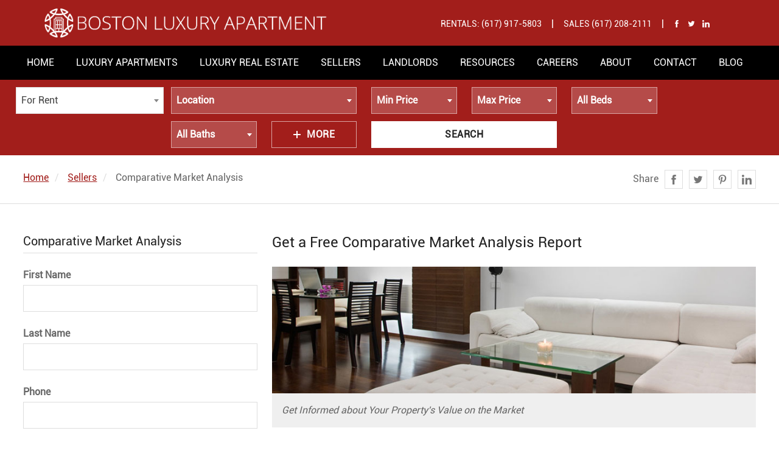

--- FILE ---
content_type: text/html; charset=UTF-8
request_url: https://www.bostonluxuryapartment.com/sell-luxury-real-estate/comparative-market-analysis
body_size: 11764
content:
<!DOCTYPE html>
<html lang="en">
    <head prefix="og: http://ogp.me/ns# fb: http://ogp.me/ns/fb# product: http://ogp.me/ns/product#">
        <meta charset="UTF-8">
        <meta http-equiv="X-UA-Compatible" content="IE=edge">
        <meta http-equiv="ClearType" content="true">
        <meta name="viewport" content="width=device-width, initial-scale=1.0">
        <title>Comparative Market Analysis | Luxury Apartments | Boston  </title>

                                                                                            
                        <meta name="description" content="Selling your home can be a long and difficult process, especially if you don&#039;t set the right price.  Do a comparative market analysis to save yourself the headache!">

                                                        
                        <meta name="keywords" content="">

                                                        
                        <meta name="canonical" content="">

                                                        
                    <link rel="stylesheet" href="/1587541867-style.css">
        
                                                                                                
                                            <script src='https://www.google.com/recaptcha/api.js'></script>
                                        
                                            <script src='https://www.google.com/recaptcha/api.js'></script>
                                                            <script>
                (function(i,s,o,g,r,a,m){i['GoogleAnalyticsObject']=r;i[r]=i[r]||function(){
                (i[r].q=i[r].q||[]).push(arguments)},i[r].l=1*new Date();a=s.createElement(o),
                m=s.getElementsByTagName(o)[0];a.async=1;a.src=g;m.parentNode.insertBefore(a,m)
                })(window,document,'script','//www.google-analytics.com/analytics.js','ga');

                ga('create', 'UA-22200558-7', 'auto');
                ga('send', 'pageview');

            </script>
                            <!-- Google tag (gtag.js) -->
<script async src="https://www.googletagmanager.com/gtag/js?id=G-S6VSGYKHJ1"></script>
<script>
  window.dataLayer = window.dataLayer || [];
  function gtag(){dataLayer.push(arguments);}
  gtag('js', new Date());

  gtag('config', 'G-S6VSGYKHJ1');
</script>
<style>
.site-header .logo-image {
    min-width: 500px;
    max-height: 300px;
    padding-left: 30px;
    padding: 10px 0px 10px 30px;
}

@media only screen and (max-width: 768px) {
    /* For mobile phones: */
 .site-header .logo-image {
    min-width: 200px;
    max-height: 200px;
    padding-left: 0px;
    padding: 10px 0px 10px 30px;
}
}

.site-header-3 .site-header-main {
    background-color: #000000;
}

.site-header-3 .site-header-aside .nav-link {
    padding: 10px 14px;
    padding: 18px 0px 0px;
    font-size: 14px;
    font-size: .875rem;
    font-weight: 400;
}

.logo-image {
    display: inherit;
 max-width: 200px;
}

html {
    font-family: "OpenSans",Roboto,Arial,sans-serif;
    font-size: 16px;
    font-size: 1rem;
    line-height: 1.5;
    overflow-y: scroll;
    height: 100%;
    background-color: #fff;
    color: #666;
}


.site-header-3 .site-header-main .nav-link {
    color: #fff;
    text-align: center;
}

.nav-list {
    list-style: none;
    text-align: center;
}

.nav-link {
    display: inline-block;
    text-decoration: none;
    padding: 16px;
    padding: 1rem;
    text-transform: uppercase;
}

h1, h2, h3, h4, h5, h6 {
    font-family: "OpenSans",Roboto,Arial,sans-serif;
    font-weight: 500;
    color: #222;
}

p { hyphens: none;}

.calculoid-fields ul li {width:100%!important;left:unset!important;}
.calculoid-info>h1 {padding:0!important;}
</style>
                <!-- Facebook Pixel Code -->
        <script>
        !function(f,b,e,v,n,t,s)
        {if(f.fbq)return;n=f.fbq=function(){n.callMethod?
        n.callMethod.apply(n,arguments):n.queue.push(arguments)};
        if(!f._fbq)f._fbq=n;n.push=n;n.loaded=!0;n.version='2.0';
        n.queue=[];t=b.createElement(e);t.async=!0;
        t.src=v;s=b.getElementsByTagName(e)[0];
        s.parentNode.insertBefore(t,s)}(window, document,'script',
        'https://connect.facebook.net/en_US/fbevents.js');
        fbq('init', '565732696930726');
        fbq('track', 'PageView');
        </script>
        <noscript><img height="1" width="1" style="display:none"
        src="https://www.facebook.com/tr?id=565732696930726&ev=PageView&noscript=1"
        /></noscript>
        <!-- End Facebook Pixel Code -->

    </head>

    <body>

            <div id="fb-root"></div>
        <script>(function(d, s, id) {
            var js, fjs = d.getElementsByTagName(s)[0];
            if (d.getElementById(id)) return;
            js = d.createElement(s); js.id = id;
            js.src = "//connect.facebook.net/en_US/sdk.js#xfbml=1&version=v2.5&appId=376778692680132";
            fjs.parentNode.insertBefore(js, fjs);
        }(document, 'script', 'facebook-jssdk'));</script>
            
    <div class="site-header site-header-3 js-site-header" role="menubar">
    <div class="site-header-aside" role="complementary">
        <div class="wrapper wrapper-xxl">
            <div class="grid">
                <div class="grid-item 2/3 md-1/2 vam">
                    <a href="/" class="logo" title="">
                                                    <img class="logo-image" alt="Boston Luxury Apartment" src="https://www.bostonluxuryapartment.com/images/logo.png" height="56" width="144">
                                            </a>
                </div>
                <div class="grid-item 1/3 md-1/2 tr vam">
                    <a href="#!" class="nav-overlay-toggle js-nav-overlay-toggle btn btn-no-bg lg-dn">
                        <svg class="icon icon-left" aria-hidden="true" role="presentation">
                            <use xlink:href="/assets/toolkit/images/icons/sprite.svg#icon-menu"></use>
                        </svg>
                        Menu
                    </a>
                    <nav class="nav dn lg-db" role="navigation">
                        <ul class="nav-list">
                                                            <li class="nav-item"><a href="tel:6179175803" class="nav-link">Rentals: (617) 917-5803</a>    |    <a href="tel:6172082111" class="nav-link">Sales (617) 208-2111</a>    |</li>
                                                                                    <li class="nav-item dn xs-dib">
                                <ul class="list-inline">
                                                                            <li>
                                            <a href="https://www.facebook.com/luxury.apartment/" rel="nofollow" target="_blank">
                                                <svg class="icon icon-sm" aria-hidden="true" role="presentation"><use xlink:href="/assets/toolkit/images/icons/sprite.svg#icon-facebook"></use></svg>
                                                <span class="vh">Facebook</span>
                                            </a>
                                        </li>
                                                                                                                <li>
                                            <a href="https://twitter.com/boston_pads" rel="nofollow" target="_blank">
                                                <svg class="icon icon-sm" aria-hidden="true" role="presentation"><use xlink:href="/assets/toolkit/images/icons/sprite.svg#icon-twitter"></use></svg>
                                                <span class="vh">Twitter</span>
                                            </a>
                                        </li>
                                                                                                                                                                                                                            <li>
                                            <a href="https://www.linkedin.com/company/boston-luxury-apartment/" rel="nofollow" target="_blank">
                                                <svg class="icon icon-sm" aria-hidden="true" role="presentation"><use xlink:href="/assets/toolkit/images/icons/sprite.svg#icon-linkedin"></use></svg>
                                                <span class="vh">LinkedIn</span>
                                            </a>
                                        </li>
                                                                    </ul>
                            </li>
                        </ul>
                    </nav>
                    <!-- <div class="dropdown dn lg-db" role="menu">
                        <a href="#!" class="nav-link dropdown-toggle">
                            <span class="avatar avatar-left">
                                <img src="//placehold.it/24x24" class="avatar-image" alt="Avatar">
                            </span>
                            User Name
                        </a>
                        <ul class="dropdown-list dropdown-list-right" role="navigation">
                            <li class="dropdown-item"><a href="#!" class="dropdown-link">My Favorites</a></li>
                            <li class="dropdown-item"><a href="#!" class="dropdown-link">My Account</a></li>
                            <li class="dropdown-item"><a href="#!" class="dropdown-link">Log Out</a></li>
                        </ul>
                    </div>
                    <div class="btn-group dn lg-db" role="navigation">
                        <a href="#!" class="btn btn-sm btn-outline-primary">Log In</a>
                        <a href="#!" class="btn btn-sm btn-white">Sign Up</a>
                    </div> -->
                </div>
            </div>
        </div>
    </div>
    <div class="site-header-main" role="complementary">
        <div class="wrapper wrapper-xxl">
        <nav class="nav nav-main dn lg-db" role="navigation">
            <ul class="nav-list">
                                                            <li class="nav-item dropdown" role="menu">
                                                            <a href="http://www.bostonluxuryapartment.com/" class="nav-link dropdown-toggle" >Home</a>
                                                                                </li>
                                            <li class="nav-item dropdown" role="menu">
                                                            <a href="http://www.bostonluxuryapartment.com/luxury-apartments-in-boston" class="nav-link dropdown-toggle" >Luxury Apartments</a>
                                                                                        <ul class="dropdown-list">
                                                                            <li class="dropdown-item">
                                                                                            <a href="http://www.bostonluxuryapartment.com/luxury-apartments-in-boston/luxury-apartment-buildings" class="dropdown-link" >Luxury Apartment Buildings</a>
                                                                                    </li>
                                                                            <li class="dropdown-item">
                                                                                            <a href="http://www.bostonluxuryapartment.com/luxury-apartments-in-boston/rental-calculator" class="dropdown-link" >Rent Calculator</a>
                                                                                    </li>
                                                                            <li class="dropdown-item">
                                                                                            <a href="http://www.bostonluxuryapartment.com/boston-parking-spaces" class="dropdown-link" >Parking Spaces</a>
                                                                                    </li>
                                                                            <li class="dropdown-item">
                                                                                            <a href="http://www.bostonluxuryapartment.com/luxury-apartments-in-boston/apartment-search-service" class="dropdown-link" >Apartment Search Service</a>
                                                                                    </li>
                                                                    </ul>
                                                    </li>
                                            <li class="nav-item dropdown" role="menu">
                                                            <a href="http://www.bostonluxuryapartment.com/luxury-real-estate" class="nav-link dropdown-toggle" >Luxury Real Estate</a>
                                                                                        <ul class="dropdown-list">
                                                                            <li class="dropdown-item">
                                                                                            <a href="http://www.bostonluxuryapartment.com/luxury-real-estate/luxury-condos-boston" class="dropdown-link" >Luxury Condos for Sale</a>
                                                                                    </li>
                                                                            <li class="dropdown-item">
                                                                                            <a href="http://www.bostonluxuryapartment.com/luxury-real-estate/first-time-home-buyers" class="dropdown-link" >First Time Home Buyers</a>
                                                                                    </li>
                                                                            <li class="dropdown-item">
                                                                                            <a href="http://www.bostonluxuryapartment.com/sell-luxury-real-estate/services-for-buyers" class="dropdown-link" >Services for Buyers</a>
                                                                                    </li>
                                                                            <li class="dropdown-item">
                                                                                            <a href="http://www.bostonluxuryapartment.com/luxury-real-estate/new-construction" class="dropdown-link" >New Construction</a>
                                                                                    </li>
                                                                            <li class="dropdown-item">
                                                                                            <a href="http://www.bostonluxuryapartment.com/luxury-real-estate/investment-properties" class="dropdown-link" >Investment Properties</a>
                                                                                    </li>
                                                                            <li class="dropdown-item">
                                                                                            <a href="http://www.bostonluxuryapartment.com/luxury-real-estate/mortgage-calculator" class="dropdown-link" >Mortgage Calculator</a>
                                                                                    </li>
                                                                    </ul>
                                                    </li>
                                            <li class="nav-item dropdown" role="menu">
                                                            <a href="http://www.bostonluxuryapartment.com/sell-luxury-real-estate" class="nav-link dropdown-toggle" >Sellers</a>
                                                                                        <ul class="dropdown-list">
                                                                            <li class="dropdown-item">
                                                                                            <a href="http://www.bostonluxuryapartment.com/sell-luxury-real-estate/sales-marketing" class="dropdown-link" >Sales Marketing</a>
                                                                                    </li>
                                                                            <li class="dropdown-item">
                                                                                            <a href="http://www.bostonluxuryapartment.com/sell-luxury-real-estate/1031-exchange" class="dropdown-link" >1031 Exchange</a>
                                                                                    </li>
                                                                            <li class="dropdown-item">
                                                                                            <a href="http://www.bostonluxuryapartment.com/sell-luxury-real-estate/comparative-market-analysis" class="dropdown-link" >Comparative Market Analysis</a>
                                                                                    </li>
                                                                    </ul>
                                                    </li>
                                            <li class="nav-item dropdown" role="menu">
                                                            <a href="http://www.bostonluxuryapartment.com/landlord-services" class="nav-link dropdown-toggle" >Landlords</a>
                                                                                        <ul class="dropdown-list">
                                                                            <li class="dropdown-item">
                                                                                            <a href="http://www.bostonluxuryapartment.com/landlord-services/property-management" class="dropdown-link" >Property Management</a>
                                                                                    </li>
                                                                    </ul>
                                                    </li>
                                            <li class="nav-item dropdown" role="menu">
                                                            <a href="http://www.bostonluxuryapartment.com/real-estate-resources" class="nav-link dropdown-toggle" >Resources</a>
                                                                                        <ul class="dropdown-list">
                                                                            <li class="dropdown-item">
                                                                                            <a href="http://www.bostonluxuryapartment.com/real-estate-resources/furnishing-services" class="dropdown-link" >Furnishing Services</a>
                                                                                    </li>
                                                                            <li class="dropdown-item">
                                                                                            <a href="http://www.bostonluxuryapartment.com/real-estate-resources/renovations" class="dropdown-link" >Renovations</a>
                                                                                    </li>
                                                                            <li class="dropdown-item">
                                                                                            <a href="http://www.bostonluxuryapartment.com/real-estate-resources/relocation-services" class="dropdown-link" >Relocation Specialists</a>
                                                                                    </li>
                                                                    </ul>
                                                    </li>
                                            <li class="nav-item dropdown" role="menu">
                                                            <a href="http://www.bostonluxuryapartment.com/real-estate-careers" class="nav-link dropdown-toggle" >Careers</a>
                                                                                </li>
                                            <li class="nav-item dropdown" role="menu">
                                                            <a href="http://www.bostonluxuryapartment.com/about-us" class="nav-link dropdown-toggle" >About</a>
                                                                                </li>
                                            <li class="nav-item dropdown" role="menu">
                                                            <a href="http://www.bostonluxuryapartment.com/contact-us" class="nav-link dropdown-toggle" >Contact</a>
                                                                                </li>
                                            <li class="nav-item dropdown" role="menu">
                                                            <a href="http://www.bostonluxuryapartment.com/blog" class="nav-link dropdown-toggle" >Blog</a>
                                                                                </li>
                                                </ul>
        </nav>
            <nav class="nav nav-overlay lg-dn js-nav-overlay" role="navigation">
                <div class="nav-overlay-aside tc">
                    <!-- <div class="dropdown" role="menu">
                        <a href="#!" class="nav-link dropdown-toggle">
                            <span class="avatar avatar-left">
                                <img src="//placehold.it/24x24" class="avatar-image" alt="Avatar">
                            </span>
                            User Name
                        </a>
                        <ul class="dropdown-list dropdown-list-center" role="navigation">
                            <li class="dropdown-item"><a href="#!" class="dropdown-link">My Favorites</a></li>
                            <li class="dropdown-item"><a href="#!" class="dropdown-link">My Account</a></li>
                            <li class="dropdown-item"><a href="#!" class="dropdown-link">Log Out</a></li>
                        </ul>
                    </div> -->
                    <a href="#!" class="btn btn-no-bg btn-sm btn-round">Log In</a>
                    <a href="#!" class="btn btn-primary btn-sm btn-round">Sign Up</a>
                </div>
                <ul class="nav-list">
                                                                                                    <li class="nav-item">
                                                                                                <a href="http://www.bostonluxuryapartment.com/" class="nav-link dropdown-toggle" >Home</a>
                                                                                            </li>
                                                                                <li class="nav-item has-dropdown js-nav-overlay-dropdown-toggle" role="menu">
                                                                                                <a href="http://www.bostonluxuryapartment.com/luxury-apartments-in-boston" class="nav-link dropdown-toggle" >Luxury Apartments</a>
                                                                                                    <ul class="nav-list nav-dropdown" role="navigation">
                                                                                    <li class="nav-item">
                                                                                                    <a href="http://www.bostonluxuryapartment.com/luxury-apartments-in-boston/luxury-apartment-buildings" class="nav-link" >Luxury Apartment Buildings</a>
                                                                                            </li>
                                                                                    <li class="nav-item">
                                                                                                    <a href="http://www.bostonluxuryapartment.com/luxury-apartments-in-boston/rental-calculator" class="nav-link" >Rent Calculator</a>
                                                                                            </li>
                                                                                    <li class="nav-item">
                                                                                                    <a href="http://www.bostonluxuryapartment.com/boston-parking-spaces" class="nav-link" >Parking Spaces</a>
                                                                                            </li>
                                                                                    <li class="nav-item">
                                                                                                    <a href="http://www.bostonluxuryapartment.com/luxury-apartments-in-boston/apartment-search-service" class="nav-link" >Apartment Search Service</a>
                                                                                            </li>
                                                                            </ul>
                                                            </li>
                                                                                <li class="nav-item has-dropdown js-nav-overlay-dropdown-toggle" role="menu">
                                                                                                <a href="http://www.bostonluxuryapartment.com/luxury-real-estate" class="nav-link dropdown-toggle" >Luxury Real Estate</a>
                                                                                                    <ul class="nav-list nav-dropdown" role="navigation">
                                                                                    <li class="nav-item">
                                                                                                    <a href="http://www.bostonluxuryapartment.com/luxury-real-estate/luxury-condos-boston" class="nav-link" >Luxury Condos for Sale</a>
                                                                                            </li>
                                                                                    <li class="nav-item">
                                                                                                    <a href="http://www.bostonluxuryapartment.com/luxury-real-estate/first-time-home-buyers" class="nav-link" >First Time Home Buyers</a>
                                                                                            </li>
                                                                                    <li class="nav-item">
                                                                                                    <a href="http://www.bostonluxuryapartment.com/sell-luxury-real-estate/services-for-buyers" class="nav-link" >Services for Buyers</a>
                                                                                            </li>
                                                                                    <li class="nav-item">
                                                                                                    <a href="http://www.bostonluxuryapartment.com/luxury-real-estate/new-construction" class="nav-link" >New Construction</a>
                                                                                            </li>
                                                                                    <li class="nav-item">
                                                                                                    <a href="http://www.bostonluxuryapartment.com/luxury-real-estate/investment-properties" class="nav-link" >Investment Properties</a>
                                                                                            </li>
                                                                                    <li class="nav-item">
                                                                                                    <a href="http://www.bostonluxuryapartment.com/luxury-real-estate/mortgage-calculator" class="nav-link" >Mortgage Calculator</a>
                                                                                            </li>
                                                                            </ul>
                                                            </li>
                                                                                <li class="nav-item has-dropdown js-nav-overlay-dropdown-toggle" role="menu">
                                                                                                <a href="http://www.bostonluxuryapartment.com/sell-luxury-real-estate" class="nav-link dropdown-toggle" >Sellers</a>
                                                                                                    <ul class="nav-list nav-dropdown" role="navigation">
                                                                                    <li class="nav-item">
                                                                                                    <a href="http://www.bostonluxuryapartment.com/sell-luxury-real-estate/sales-marketing" class="nav-link" >Sales Marketing</a>
                                                                                            </li>
                                                                                    <li class="nav-item">
                                                                                                    <a href="http://www.bostonluxuryapartment.com/sell-luxury-real-estate/1031-exchange" class="nav-link" >1031 Exchange</a>
                                                                                            </li>
                                                                                    <li class="nav-item">
                                                                                                    <a href="http://www.bostonluxuryapartment.com/sell-luxury-real-estate/comparative-market-analysis" class="nav-link" >Comparative Market Analysis</a>
                                                                                            </li>
                                                                            </ul>
                                                            </li>
                                                                                <li class="nav-item has-dropdown js-nav-overlay-dropdown-toggle" role="menu">
                                                                                                <a href="http://www.bostonluxuryapartment.com/landlord-services" class="nav-link dropdown-toggle" >Landlords</a>
                                                                                                    <ul class="nav-list nav-dropdown" role="navigation">
                                                                                    <li class="nav-item">
                                                                                                    <a href="http://www.bostonluxuryapartment.com/landlord-services/property-management" class="nav-link" >Property Management</a>
                                                                                            </li>
                                                                            </ul>
                                                            </li>
                                                                                <li class="nav-item has-dropdown js-nav-overlay-dropdown-toggle" role="menu">
                                                                                                <a href="http://www.bostonluxuryapartment.com/real-estate-resources" class="nav-link dropdown-toggle" >Resources</a>
                                                                                                    <ul class="nav-list nav-dropdown" role="navigation">
                                                                                    <li class="nav-item">
                                                                                                    <a href="http://www.bostonluxuryapartment.com/real-estate-resources/furnishing-services" class="nav-link" >Furnishing Services</a>
                                                                                            </li>
                                                                                    <li class="nav-item">
                                                                                                    <a href="http://www.bostonluxuryapartment.com/real-estate-resources/renovations" class="nav-link" >Renovations</a>
                                                                                            </li>
                                                                                    <li class="nav-item">
                                                                                                    <a href="http://www.bostonluxuryapartment.com/real-estate-resources/relocation-services" class="nav-link" >Relocation Specialists</a>
                                                                                            </li>
                                                                            </ul>
                                                            </li>
                                                                                <li class="nav-item">
                                                                                                <a href="http://www.bostonluxuryapartment.com/real-estate-careers" class="nav-link dropdown-toggle" >Careers</a>
                                                                                            </li>
                                                                                <li class="nav-item">
                                                                                                <a href="http://www.bostonluxuryapartment.com/about-us" class="nav-link dropdown-toggle" >About</a>
                                                                                            </li>
                                                                                <li class="nav-item">
                                                                                                <a href="http://www.bostonluxuryapartment.com/contact-us" class="nav-link dropdown-toggle" >Contact</a>
                                                                                            </li>
                                                                                <li class="nav-item">
                                                                                                <a href="http://www.bostonluxuryapartment.com/blog" class="nav-link dropdown-toggle" >Blog</a>
                                                                                            </li>
                                                            </ul>
            </nav>
        </div>
    </div>
</div>
    <div class="site-search section section-bg-primary">
    <button type="button" class="btn btn-primary text-upper 1/1 js-site-search-toggle lg-dn">
        <svg class="icon icon-sm icon-left" aria-hidden="true" role="presentation">
            <use xlink:href="/assets/toolkit/images/icons/sprite.svg#icon-chevron-down"></use>
        </svg>
        Search
    </button>
    <div class="wrapper wrapper-xxl js-site-search lg-db">
        <div class="grid gutter-1/2">
            <div class="site-search-form grid-item sm-1/2 md-1/3 lg-1/5 xxl-1/9">
                <div class="3/3">
                    <select class="form-select toggle-sales-rental-site-search" data-placeholder="For Rent" style="width: 100%;" name="search_type"><option value="rental_search">For Rent</option><option value="room_search">Room For Rent</option><option value="sales_search">For Sale</option></select>
                </div>
            </div>
            <div class="grid-item sm-1/2 md-2/3 xxl-8/9">
                <div class="grid">
                    <form method="GET" action="https://www.bostonluxuryapartment.com/boston-luxury-apartments/list-view" accept-charset="UTF-8" class="site-search-form form rentals-site-search" style="">
                                        <input type="hidden" name="luxury" value ="1">
                                        <input type="hidden" name="unique" value ="1">
                                                            <div class="grid-item 1/2 md-2/2 lg-2/5 xxl-2/9">
                                                <select class="form-select js-form-select" data-placeholder="Location" style="width: 100%" name="location"><option value="" selected="selected"></option><option value="any">Any</option><option value="ARLINGTON">Arlington</option><option value="Barnstable">Barnstable</option><option value="BELMONT">Belmont</option><option value="Allston">Boston Allston</option><option value="Back Bay">Boston Back Bay</option><option value="Bay Village">Boston Bay Village</option><option value="Beacon Hill">Boston Beacon Hill</option><option value="Brighton">Boston Brighton</option><option value="Charlestown">Boston Charlestown</option><option value="Chinatown">Boston Chinatown</option><option value="Dorchester">Boston Dorchester</option><option value="Downtown">Boston Downtown</option><option value="East Boston">Boston East Boston</option><option value="Fenway">Boston Fenway/kenmore</option><option value="Fort Hill">Boston Fort Hill</option><option value="Hyde Park">Boston Hyde Park</option><option value="Jamaica Plain">Boston Jamaica Plain</option><option value="Lower Allston">Boston Lower Allston</option><option value="Mattapan">Boston Mattapan</option><option value="Mission Hill">Boston Mission Hill</option><option value="North End">Boston North End</option><option value="Northeastern/Symphony">Boston Northeastern/symphony</option><option value="Roslindale">Boston Roslindale</option><option value="Roxbury">Boston Roxbury</option><option value="Seaport/Waterfront">Boston Seaport/waterfront</option><option value="South Boston">Boston South Boston</option><option value="South End">Boston South End</option><option value="West End">Boston West End</option><option value="West Roxbury">Boston West Roxbury</option><option value="BRAINTREE">Braintree</option><option value="Brockton">Brockton</option><option value="BROOKLINE">Brookline</option><option value="CAMBRIDGE">Cambridge</option><option value="CANTON">Canton</option><option value="Chatham">Chatham</option><option value="CHELSEA">Chelsea</option><option value="Clifton">Clifton</option><option value="DANVERS">Danvers</option><option value="Dedham">Dedham</option><option value="Dennis">Dennis</option><option value="EVERETT">Everett</option><option value="FRAMINGHAM">Framingham</option><option value="Gloucester">Gloucester</option><option value="LEXINGTON">Lexington</option><option value="Lynn">Lynn</option><option value="MALDEN">Malden</option><option value="Marblehead">Marblehead</option><option value="Marshfield">Marshfield</option><option value="MEDFORD">Medford</option><option value="MELROSE">Melrose</option><option value="MILTON">Milton</option><option value="NATICK">Natick</option><option value="NEEDHAM">Needham</option><option value="NEWTON">Newton</option><option value="Orleans">Orleans</option><option value="Plymouth">Plymouth</option><option value="Providence">Providence</option><option value="QUINCY">Quincy</option><option value="REVERE">Revere</option><option value="Salem">Salem</option><option value="SOMERVILLE">Somerville</option><option value="STOUGHTON">Stoughton</option><option value="Saugus">Saugus</option><option value="Swampscott">Swampscott</option><option value="WAKEFIELD">Wakefield</option><option value="WALTHAM">Waltham</option><option value="Wareham">Wareham</option><option value="WATERTOWN">Watertown</option><option value="WELLESLEY">Wellesley</option><option value="Weymouth">Weymouth</option><option value="Winthrop">Winthrop</option><option value="Worcester">Worcester</option></select>
                    </div>
                    <div class="grid-item 1/2 md-1/3 lg-1/5 xxl-1/9">
                        <select class="form-select js-form-select" data-placeholder="Min Price" style="width: 100%" name="price_from"><option value="" selected="selected"></option><option value="any">Any</option><option value="1500">$1,500</option><option value="2000">$2,000</option><option value="2500">$2,500</option><option value="3000">$3,000</option><option value="3500">$3,500</option><option value="4000">$4,000</option><option value="4500">$4,500</option><option value="5000">$5,000</option><option value="5500">$5,500</option><option value="6000">$6,000</option><option value="6500">$6,500</option><option value="7000">$7,000</option><option value="7500">$7,500</option><option value="8000">$8,000</option><option value="8500">$8,500</option><option value="9000">$9,000</option><option value="9500">$9,500</option><option value="10000">$10,000</option><option value="10500">$10,500</option><option value="11000">$11,000</option><option value="11500">$11,500</option><option value="12000">$12,000</option><option value="12500">$12,500</option><option value="13000">$13,000</option><option value="13500">$13,500</option><option value="14000">$14,000</option><option value="14500">$14,500</option><option value="15000">$15,000</option><option value="20000">$20,000</option><option value="25000">$25,000</option><option value="30000">$30,000</option><option value="35000">$35,000</option><option value="40000">$40,000</option><option value="45000">$45,000</option><option value="50000">$50,000</option></select>
                    </div>
                    <div class="grid-item 1/2 md-1/3 lg-1/5 xxl-1/9">
                        <select class="form-select js-form-select" data-placeholder="Max Price" style="width: 100%" name="price_to"><option value="" selected="selected"></option><option value="any">Any</option><option value="1500">$1,500</option><option value="2000">$2,000</option><option value="2500">$2,500</option><option value="3000">$3,000</option><option value="3500">$3,500</option><option value="4000">$4,000</option><option value="4500">$4,500</option><option value="5000">$5,000</option><option value="5500">$5,500</option><option value="6000">$6,000</option><option value="6500">$6,500</option><option value="7000">$7,000</option><option value="7500">$7,500</option><option value="8000">$8,000</option><option value="8500">$8,500</option><option value="9000">$9,000</option><option value="9500">$9,500</option><option value="10000">$10,000</option><option value="10500">$10,500</option><option value="11000">$11,000</option><option value="11500">$11,500</option><option value="12000">$12,000</option><option value="12500">$12,500</option><option value="13000">$13,000</option><option value="13500">$13,500</option><option value="14000">$14,000</option><option value="14500">$14,500</option><option value="15000">$15,000</option><option value="20000">$20,000</option><option value="25000">$25,000</option><option value="30000">$30,000</option><option value="35000">$35,000</option><option value="40000">$40,000</option><option value="45000">$45,000</option><option value="50000">$50,000</option></select>
                    </div>
                    <div class="grid-item 1/2 md-1/3 lg-1/5 xxl-1/9">
                        <select class="form-select js-form-select" data-placeholder="All Beds" style="width: 100%" name="beds"><option value="" selected="selected"></option><option value="any">Any</option><option value="0">Studio</option><option value="1">1 Bedroom</option><option value="2">2 Bedrooms</option><option value="3">3 Bedrooms</option><option value="4">4 Bedrooms</option><option value="5">5 Bedrooms</option><option value="6">6 Bedrooms</option><option value="7">7 Bedrooms</option><option value="8">8 Bedrooms</option><option value="9">9 Bedrooms</option><option value="10">10 Bedrooms</option><option value="11">11 Bedrooms</option><option value="12">12 Bedrooms</option><option value="13">13 Bedrooms</option><option value="14">14 Bedrooms</option><option value="15">15+ Bedrooms</option><option value="-1">Loft</option></select>
                    </div>
                    <div class="grid-item 1/2 md-1/3 lg-1/5 xxl-1/9">
                        <select class="form-select js-form-select" data-placeholder="All Baths" style="width: 100%" name="baths"><option value="" selected="selected"></option><option value="any">Any</option><option value="1">1 Bathroom</option><option value="2">2 Bathrooms</option><option value="3">3 Bathrooms</option><option value="4">4 Bathrooms</option><option value="5">5 Bathrooms</option></select>
                    </div>
                    <div class="grid-item lg-1/5 xxl-1/9">
                        <button type="button" class="btn btn-outline-primary text-upper 1/1 js-site-search-more-toggle">
                            <svg class="icon icon-sm icon-left" aria-hidden="true" role="presentation">
                                <use xlink:href="/assets/toolkit/images/icons/sprite.svg#icon-add"></use>
                            </svg>
                            More
                            <!-- <span class="xxl-dn"> Options</span> -->
                        </button>
                    </div>
                    <div class="grid-item lg-2/5 xxl-1/9">
                        <button type="submit" class="btn btn-white text-upper 1/1">Search</button>
                    </div>
                    <div class="js-site-search-more">
                        <div class="grid-item 1/2 lg-1/5 xxl-2/9">
                            <select class="form-select js-form-select" data-placeholder="Availability" style="width: 100%" name="dateavail_type"><option value="" selected="selected"></option><option value="any">Any</option><option value="on">On</option><option value="before">Before</option><option value="now">Now</option><option value="after">After</option></select>
                        </div>
                        <div class="grid-item 1/2 lg-1/5 xxl-1/9">
                            <select class="form-select js-form-select" data-placeholder="Month" style="width: 100%" name="month"><option value="" selected="selected"></option><option value="1">January</option><option value="2">February</option><option value="3">March</option><option value="4">April</option><option value="5">May</option><option value="6">June</option><option value="7">July</option><option value="8">August</option><option value="9">September</option><option value="10">October</option><option value="11">November</option><option value="12">December</option></select>
                        </div>
                        <div class="grid-item 1/2 lg-1/5 xxl-1/9">
                            <select class="form-select js-form-select" data-placeholder="Day" style="width: 100%" name="day"><option value="" selected="selected"></option><option value="01">1st</option><option value="15">15th</option></select>
                        </div>
                        <div class="grid-item 1/2 lg-1/5 xxl-1/9">
                            <select class="form-select js-form-select" data-placeholder="Year" style="width: 100%" name="year"><option value="" selected="selected"></option><option value="2025">2025</option><option value="2026">2026</option><option value="2027">2027</option><option value="2028">2028</option><option value="2029">2029</option></select>
                        </div>
                        <div class="grid-item 1/2 lg-1/5 xxl-1/9">
                            <select class="form-select js-form-select" data-placeholder="Sort By" style="width: 100%" name="sort"><option value="" selected="selected"></option><option value="new-to-old">New To Old</option><option value="low-to-high">Low To High</option><option value="high-to-low">High To Low</option><option value="date-avail">Date Available</option></select>
                        </div>
                        <div class="grid-item 1/2 lg-1/5 xxl-1/9">
                            <select class="form-select js-form-select" data-placeholder="Pet Friendly" style="width: 100%" name="pets"><option value="" selected="selected">Pet Friendly</option><option value="any">No Preference</option><option value="1">Yes</option></select>
                        </div>
                    </div>
                </form>

                <form method="GET" action="https://www.bostonluxuryapartment.com/boston-luxury-condos/list-view" accept-charset="UTF-8" class="site-search-form form sales-site-search" style="display:none;">
                    <div class="grid-item 1/2 md-2/2 lg-2/5 xxl-2/9">
                                                <input placeholder="City, State, Zip Code, or MLS#" class="form-input" style="width: 100%" name="search" type="text" value="">
                    </div>
                    <div class="grid-item 1/2 md-1/3 lg-1/5 xxl-1/9">
                        <input placeholder="Min Price" class="form-input" style="width: 100%" name="price_from" type="text">
                    </div>
                    <div class="grid-item 1/2 md-1/3 lg-1/5 xxl-1/9">
                        <input placeholder="Max Price" class="form-input" style="width: 100%" name="price_to" type="text">
                    </div>
                    <div class="grid-item 1/2 md-1/3 lg-1/5 xxl-1/9">
                        <select class="form-select js-form-select" data-placeholder="All Beds" style="width: 100%" name="beds"><option value="" selected="selected"></option><option value="any">Any</option><option value="0">Studio</option><option value="1">1 Bedroom</option><option value="2">2 Bedrooms</option><option value="3">3 Bedrooms</option><option value="4">4 Bedrooms</option><option value="5">5 Bedrooms</option><option value="6">6 Bedrooms</option><option value="7">7 Bedrooms</option><option value="8">8 Bedrooms</option><option value="9">9 Bedrooms</option><option value="10">10 Bedrooms</option><option value="11">11 Bedrooms</option><option value="12">12 Bedrooms</option><option value="13">13 Bedrooms</option><option value="14">14 Bedrooms</option><option value="15">15+ Bedrooms</option><option value="-1">Loft</option></select>
                    </div>
                    <div class="grid-item 1/2 md-1/3 lg-1/5 xxl-1/9">
                        <select class="form-select js-form-select" data-placeholder="All Baths" style="width: 100%" name="baths"><option value="" selected="selected"></option><option value="any">Any</option><option value="1">1 Bathroom</option><option value="2">2 Bathrooms</option><option value="3">3 Bathrooms</option><option value="4">4 Bathrooms</option><option value="5">5 Bathrooms</option></select>
                    </div>
                    <div class="grid-item lg-1/5 xxl-1/9">
                        <button type="button" class="btn btn-outline-primary text-upper 1/1 js-site-search-more-toggle">
                            <svg class="icon icon-sm icon-left" aria-hidden="true" role="presentation">
                                <use xlink:href="/assets/toolkit/images/icons/sprite.svg#icon-add"></use>
                            </svg>
                            More
                            <!-- <span class="xxl-dn"> Options</span> -->
                        </button>
                    </div>
                    <div class="grid-item lg-2/5 xxl-1/9">
                        <button type="submit" class="btn btn-white text-upper 1/1">Search</button>
                    </div>
                    <div class="js-site-search-more">
                        <div class="grid-item 1/2 lg-1/5 xxl-2/9">
                            <select class="form-select js-form-select" data-placeholder="Home Type" style="width: 100%" name="home_type"><option value="" selected="selected"></option><option value="MH">Mobile Home</option><option value="CI">Commercial Industrial</option><option value="BU">Business Opportunity</option><option value="CC">Condo Coop</option><option value="MF">Multi Family</option><option value="LD">Land</option><option value="RN">Rental</option><option value="SF">Single Family</option></select>
                        </div>
                        <div class="grid-item 1/2 lg-1/5 xxl-2/9">
                            <input placeholder="Min Year Built" class="form-input" style="width: 100%" name="year_built" type="text">
                        </div>
                        <div class="grid-item 1/2 lg-1/5 xxl-2/9">
                            <input placeholder="Min Lot Acres" class="form-input" style="width: 100%" name="min_lot" type="text">
                        </div>
                        <div class="grid-item 1/2 lg-1/5 xxl-2/9">
                            <select class="form-select js-form-select" data-placeholder="Open House Only" style="width: 100%" name="open_house"><option value="" selected="selected"></option><option value="any">No</option><option value="1">Yes</option></select>
                        </div>
                    </div>
                </form>
                </div>
            </div>
        </div>
    </div>
</div>
    <div class="page-header page-header-border js-page-header">
        <div class="wrapper wrapper-xxl">
            <div class="grid">
                <div class="grid-item md-1/2 md-vam">
                    <ol class="page-header-breadcrumbs breadcrumbs" role="navigation">
                    <li class="breadcrumbs-item  ">  <a href="/" class="breadcrumbs-link">  Home  </a>  </li>
                    <li class="breadcrumbs-item  ">  <a href="/sell-luxury-real-estate" class="breadcrumbs-link">  Sellers  </a>  </li>
                    <li class="breadcrumbs-item  is-current  ">  Comparative Market Analysis  </li>
            </ol>
                </div>
                <div class="grid-item md-1/2 md-vam md-tr">
                    <div class="share">
    <div class="share-item">Share</div>
    <div class="share-item">
        <a target="_blank" href="http://www.facebook.com/sharer.php?u=http://www.bostonluxuryapartment.com/sell-luxury-real-estate/comparative-market-analysis" class="share-link"><svg class="icon icon-md" aria-hidden="true" role="presentation"><use xlink:href="/assets/toolkit/images/icons/sprite.svg#icon-facebook"></use></svg></a>
    </div>
    <div class="share-item">
        <a target="_blank" href="https://twitter.com/share?url=http://www.bostonluxuryapartment.com/sell-luxury-real-estate/comparative-market-analysis" class="share-link"><svg class="icon icon-md" aria-hidden="true" role="presentation"><use xlink:href="/assets/toolkit/images/icons/sprite.svg#icon-twitter"></use></svg></a>
    </div>
    <div class="share-item">
        <a target="_blank" href="https://pinterest.com/pin/create/bookmarklet/?url=http://www.bostonluxuryapartment.com/sell-luxury-real-estate/comparative-market-analysis" class="share-link"><svg class="icon icon-md" aria-hidden="true" role="presentation"><use xlink:href="/assets/toolkit/images/icons/sprite.svg#icon-pinterest"></use></svg></a>
    </div>
    <div class="share-item">
        <a target="_blank" href="https://www.linkedin.com/shareArticle?mini=true&url=http://www.bostonluxuryapartment.com/sell-luxury-real-estate/comparative-market-analysis" class="share-link"><svg class="icon icon-md" aria-hidden="true" role="presentation"><use xlink:href="/assets/toolkit/images/icons/sprite.svg#icon-linkedin"></use></svg></a>
    </div>
    </div>
                </div>
            </div>
        </div>
    </div>
    <div class="page-main">

        <br>

        <div class="wrapper wrapper-xxl">

            <div class="grid">

                <div class="grid-item md-3/5 lg-2/3">

                    <div class="page-content">
                                                                                    <div class="section section-main">
                    <h3 class="section-heading">Get a Free Comparative Market Analysis Report</h3>
                <div class="image-container">
                        <img src="https://www.bostonluxuryapartment.com/images/08-16/1472077756-luxury-home-listing-boston.jpg" alt="Comparative Market Analysis">
                                        <div class="image-caption">Get Informed about Your Property&#039;s Value on the Market</div>
                    </div>
    </div>
                                                            <div class="section section-main">
                <h3 class="section-heading"></h3>
                <div class="wysiwyg">
            When it’s time to sell your home and put it on the market, one of the hardest parts is finding the right price to list it at. Setting the price is one of the biggest and most important steps in the process of putting your home up for sale. It requires that you look into what other similar houses may be going for in your area, to help judge the value of your home. <br><br>No matter how priceless you feel your home is or how much it is worth to you, the market is what really sets the price of homes, and what potential buyers want to pay. One way you can compare your home to others is to take a look at a CMA, or Comparative Market Analysis. The agents found here on bostonluxuryapartment.com can help you by providing you a CMA so you can get the most out of your property listing. <br><br>What is a Comparative Market Analysis?<br><br>A CMA is a type of report that is typically put together by a real estate agent right before you put your house up for sale. This report will give you detailed information about other houses in your area that are similar to yours in size, location, and other features. These houses were either recently sold or listed on the market. Ideally, a CMA will go back only about three months, giving you an up-to-date look at market prices.&nbsp;This will give the seller an average price that similar homes are going for. <br><br>A <b>comparative market analysis </b>will give you information like what the homes are selling for, how long they were on the market before they sold, and what their final sale prices were in comparison to their initial listing prices. <br><br>How to Use the CMA?<br><br>When you have a list of other properties that compare to your home, expert advice from your real estate agent, and even a possible home value appraisal, it makes it very easy to establish a competitive listing price. You may want to arrive at a price that is typically in the same range give or take $10,000 to $30,000 Anything higher maybe be out of range for potential buyers looking at a house similar to yours.<br><br>Putting your home up for sale can be stressful. You don’t want to add to this stress and frustration by setting the wrong price and possibly prolonging the sales process, or even worse, selling at a price far below the value of the home. By generating and getting a <b>comparative market analysis</b>, you can better prepare yourself with valuable information to make a realistic decision on what price to set.&nbsp;Fill out our form and one of the expert agents found here&nbsp;on bostonluxuryapartment.com will provide you a comparative market analysis!<br><br><br>
        </div>
    </div>
                                                    
                    </div>

                </div>

                <div class="grid-item md-2/5 lg-1/3 asid-mobile">

                    <div class="page-aside" role="complementary">
                                                                                    <div class="section section-aside">
                <h4 class="section-heading">Comparative Market Analysis</h4>
                        <form method="POST" action="//www.bostonluxuryapartment.com/form-submissions" accept-charset="UTF-8" class="form" enctype="multipart/form-data"><input name="_token" type="hidden" value="az9rDsKgawGAeo8gokE9RNqOehSJK47wqIICZbIr">
                <input name="form_id" type="hidden" value="Y3hvQG5leHRnZW5yZWFsdHkuY29t">
                <input name="form_name" type="hidden" value="Comparative Market Analysis Form">
                <input name="url" type="hidden" value="http://www.bostonluxuryapartment.com/sell-luxury-real-estate/comparative-market-analysis">
                <input name="meta" type="hidden" value="[base64]">
                <input id="yourname" style="display:none;" name="yourname" type="text" value="">

                <div class="grid">

                                                                                                                <div class="grid-item">

                                <fieldset class="form-fieldset">
                                                                        <label for="first_name" class="form-label">First Name</label>

                                                                                                                <input
                                            class="form-input"
                                            type="text"
                                            id="first_name"
                                            name="first_name"
                                             placeholder=""                                              required                                         >
                                    
                                </fieldset>

                            </div>
                        
                                                                        <div class="grid-item">

                                <fieldset class="form-fieldset">
                                                                        <label for="last_name" class="form-label">Last Name</label>

                                                                                                                <input
                                            class="form-input"
                                            type="text"
                                            id="last_name"
                                            name="last_name"
                                             placeholder=""                                              required                                         >
                                    
                                </fieldset>

                            </div>
                        
                                                                        <div class="grid-item">

                                <fieldset class="form-fieldset">
                                                                        <label for="phone" class="form-label">Phone</label>

                                                                                                                <input
                                            class="form-input"
                                            type="text"
                                            id="phone"
                                            name="phone"
                                             placeholder=""                                              required                                         >
                                    
                                </fieldset>

                            </div>
                        
                                                                        <div class="grid-item">

                                <fieldset class="form-fieldset">
                                                                        <label for="email" class="form-label">Email</label>

                                                                                                                <input
                                            class="form-input"
                                            type="text"
                                            id="email"
                                            name="email"
                                             placeholder=""                                              required                                         >
                                    
                                </fieldset>

                            </div>
                        
                                                                        <div class="grid-item">

                                <fieldset class="form-fieldset">
                                                                        <label for="property_address" class="form-label">Property Address</label>

                                                                                                                <input
                                            class="form-input"
                                            type="text"
                                            id="property_address"
                                            name="property_address"
                                             placeholder=""                                              required                                         >
                                    
                                </fieldset>

                            </div>
                        
                                                                        <div class="grid-item">

                                <fieldset class="form-fieldset">
                                                                        <label for="address_1" class="form-label">Street Address</label>

                                                                                                                <input
                                            class="form-input"
                                            type="text"
                                            id="address_1"
                                            name="address_1"
                                             placeholder=""                                              required                                         >
                                    
                                </fieldset>

                            </div>
                        
                                                                        <div class="grid-item">

                                <fieldset class="form-fieldset">
                                                                        <label for="address_2" class="form-label">Address Line 2</label>

                                                                                                                <input
                                            class="form-input"
                                            type="text"
                                            id="address_2"
                                            name="address_2"
                                             placeholder=""                                              required                                         >
                                    
                                </fieldset>

                            </div>
                        
                                                                        <div class="grid-item">

                                <fieldset class="form-fieldset">
                                                                        <label for="city" class="form-label">City</label>

                                                                                                                <input
                                            class="form-input"
                                            type="text"
                                            id="city"
                                            name="city"
                                             placeholder=""                                              required                                         >
                                    
                                </fieldset>

                            </div>
                        
                                                                        <div class="grid-item">

                                <fieldset class="form-fieldset">
                                                                        <label for="zip" class="form-label">Zip Code</label>

                                                                                                                <input
                                            class="form-input"
                                            type="text"
                                            id="zip"
                                            name="zip"
                                             placeholder=""                                              required                                         >
                                    
                                </fieldset>

                            </div>
                        
                                                                        <div class="grid-item">

                                <fieldset class="form-fieldset">
                                                                        <label for="best_contact_time" class="form-label">Best time to contact you</label>

                                                                                                                                                        <ul class="list-reset">
                                                                                            <li>
                                                                                                        <label><input class="form-input " name="best_contact_time[anytime]" type="checkbox" value="Anytime"> Anytime</label>
                                                </li>
                                                                                            <li>
                                                                                                        <label><input class="form-input " name="best_contact_time[morning]" type="checkbox" value="Morning"> Morning</label>
                                                </li>
                                                                                            <li>
                                                                                                        <label><input class="form-input " name="best_contact_time[afternoon]" type="checkbox" value="Afternoon"> Afternoon</label>
                                                </li>
                                                                                            <li>
                                                                                                        <label><input class="form-input " name="best_contact_time[evening]" type="checkbox" value="Evening"> Evening</label>
                                                </li>
                                                                                        </li>
                                        </ul>
                                    
                                </fieldset>

                            </div>
                        
                                                                        <div class="grid-item">

                                <fieldset class="form-fieldset">
                                                                        <label for="when_planning_to_move" class="form-label">When are you planning on moving?</label>

                                                                                                                                                                                                <select class="form-select js-form-select" style="width: 100%"  id="when_planning_to_move" name="when_planning_to_move"><option value="Doesn&#039;t Matter">Doesn&#039;t Matter</option><option value="Immediately">Immediately</option><option value="Within 3 Months">Within 3 Months</option><option value="Within 6 Months">Within 6 Months</option><option value="Within a Year">Within a Year</option><option value="Undecided">Undecided</option></select>
                                    
                                </fieldset>

                            </div>
                        
                                                                        <div class="grid-item">

                                <fieldset class="form-fieldset">
                                                                        <label for="message" class="form-label">Your Message</label>

                                                                                                                <textarea class="form-textarea " rows="10" name="message" cols="50" id="message"></textarea>

                                    
                                </fieldset>

                            </div>
                        
                                                                        <div class="grid-item">

                                <fieldset class="form-fieldset">
                                                                        <label for="" class="form-label">Don&#039;t be a robot!</label>

                                                                                                                                                        <span class="g-recaptcha" data-sitekey="6LfGzyIUAAAAAOGRSVkE4Xcd6Ra6pgLDJjZ5HnPW"></span>
                                    
                                </fieldset>

                            </div>
                        
                                                                        <div class="grid-item">

                                <fieldset class="form-fieldset">
                                                                        <label for="first_name" class="form-label">First Name</label>

                                                                                                                <input
                                            class="form-input"
                                            type="text"
                                            id="first_name"
                                            name="first_name"
                                             placeholder=""                                              required                                         >
                                    
                                </fieldset>

                            </div>
                        
                                                                        <div class="grid-item">

                                <fieldset class="form-fieldset">
                                                                        <label for="last_name" class="form-label">Last Name</label>

                                                                                                                <input
                                            class="form-input"
                                            type="text"
                                            id="last_name"
                                            name="last_name"
                                             placeholder=""                                              required                                         >
                                    
                                </fieldset>

                            </div>
                        
                                                                        <div class="grid-item">

                                <fieldset class="form-fieldset">
                                                                        <label for="phone" class="form-label">Phone</label>

                                                                                                                <input
                                            class="form-input"
                                            type="text"
                                            id="phone"
                                            name="phone"
                                             placeholder=""                                              required                                         >
                                    
                                </fieldset>

                            </div>
                        
                                                                        <div class="grid-item">

                                <fieldset class="form-fieldset">
                                                                        <label for="email" class="form-label">Email</label>

                                                                                                                <input
                                            class="form-input"
                                            type="text"
                                            id="email"
                                            name="email"
                                             placeholder=""                                              required                                         >
                                    
                                </fieldset>

                            </div>
                        
                                                                        <div class="grid-item">

                                <fieldset class="form-fieldset">
                                                                        <label for="property_address" class="form-label">Property Address</label>

                                                                                                                <input
                                            class="form-input"
                                            type="text"
                                            id="property_address"
                                            name="property_address"
                                             placeholder=""                                              required                                         >
                                    
                                </fieldset>

                            </div>
                        
                                                                        <div class="grid-item">

                                <fieldset class="form-fieldset">
                                                                        <label for="address_1" class="form-label">Street Address</label>

                                                                                                                <input
                                            class="form-input"
                                            type="text"
                                            id="address_1"
                                            name="address_1"
                                             placeholder=""                                              required                                         >
                                    
                                </fieldset>

                            </div>
                        
                                                                        <div class="grid-item">

                                <fieldset class="form-fieldset">
                                                                        <label for="address_2" class="form-label">Address Line 2</label>

                                                                                                                <input
                                            class="form-input"
                                            type="text"
                                            id="address_2"
                                            name="address_2"
                                             placeholder=""                                              required                                         >
                                    
                                </fieldset>

                            </div>
                        
                                                                        <div class="grid-item">

                                <fieldset class="form-fieldset">
                                                                        <label for="city" class="form-label">City</label>

                                                                                                                <input
                                            class="form-input"
                                            type="text"
                                            id="city"
                                            name="city"
                                             placeholder=""                                              required                                         >
                                    
                                </fieldset>

                            </div>
                        
                                                                        <div class="grid-item">

                                <fieldset class="form-fieldset">
                                                                        <label for="zip" class="form-label">Zip Code</label>

                                                                                                                <input
                                            class="form-input"
                                            type="text"
                                            id="zip"
                                            name="zip"
                                             placeholder=""                                              required                                         >
                                    
                                </fieldset>

                            </div>
                        
                                                                        <div class="grid-item">

                                <fieldset class="form-fieldset">
                                                                        <label for="best_contact_time" class="form-label">Best time to contact you</label>

                                                                                                                                                        <ul class="list-reset">
                                                                                            <li>
                                                                                                        <label><input class="form-input " name="best_contact_time[anytime]" type="checkbox" value="Anytime"> Anytime</label>
                                                </li>
                                                                                            <li>
                                                                                                        <label><input class="form-input " name="best_contact_time[morning]" type="checkbox" value="Morning"> Morning</label>
                                                </li>
                                                                                            <li>
                                                                                                        <label><input class="form-input " name="best_contact_time[afternoon]" type="checkbox" value="Afternoon"> Afternoon</label>
                                                </li>
                                                                                            <li>
                                                                                                        <label><input class="form-input " name="best_contact_time[evening]" type="checkbox" value="Evening"> Evening</label>
                                                </li>
                                                                                        </li>
                                        </ul>
                                    
                                </fieldset>

                            </div>
                        
                                                                        <div class="grid-item">

                                <fieldset class="form-fieldset">
                                                                        <label for="when_planning_to_move" class="form-label">When are you planning on moving?</label>

                                                                                                                                                                                                <select class="form-select js-form-select" style="width: 100%"  id="when_planning_to_move" name="when_planning_to_move"><option value="Doesn&#039;t Matter">Doesn&#039;t Matter</option><option value="Immediately">Immediately</option><option value="Within 3 Months">Within 3 Months</option><option value="Within 6 Months">Within 6 Months</option><option value="Within a Year">Within a Year</option><option value="Undecided">Undecided</option></select>
                                    
                                </fieldset>

                            </div>
                        
                                                                        <div class="grid-item">

                                <fieldset class="form-fieldset">
                                                                        <label for="message" class="form-label">Your Message</label>

                                                                                                                <textarea class="form-textarea " rows="10" name="message" cols="50" id="message"></textarea>

                                    
                                </fieldset>

                            </div>
                        
                                                                        <div class="grid-item">

                                <fieldset class="form-fieldset">
                                                                        <label for="" class="form-label">Don&#039;t be a robot!</label>

                                                                                                                                                        <span class="g-recaptcha" data-sitekey="6LfGzyIUAAAAAOGRSVkE4Xcd6Ra6pgLDJjZ5HnPW"></span>
                                    
                                </fieldset>

                            </div>
                        
                    
                    <div class="grid-item">
                        <div class="form-actions"><button class="btn  btn-primary " type="submit">Submit</button></a>
                        </div>
                    </div>

                </div>

            </form>
    </div>
                                                    
                    </div>

                </div>

            </div>

        </div>

    </div>
    <br style="clear:both;">
    <div class="site-footer site-footer-1" role="contentinfo">
        <div class="site-footer-main">
            <div class="wrapper wrapper-xxl">
                <div class="grid">
                                    
                </div>
            </div>
        </div>

                    <div class="site-footer-aside">
                <div class="wrapper wrapper-xxl">
                    <div class="media media-horizontal">
                        <div class="media-image">
                            <img src="/assets/toolkit/images/logos/logo-eho-gray.svg" width="80" alt="Equal Housing Opportunity">
                        </div>
                        <div class="media-body">
                            <div class="media-content"><p>Boston Luxury Apartment is not responsible for any errors, omissions and change in price, prior sale, rent and withdrawal without notice. All information from sources reliable but not guaranteed. Photographs, videos, description and information about the properties reflect conditions at the time the information was obtained. We are pledged to this letter and spirit of U.S. policy for the achievement of equal housing opportunity throughout the Nation. We encourage and support an affirmative advertising and marketing program in which there are no barriers to obtaining housing because of race, color, religion, sex, handicap, familial status, or national origin.</p>  </div>
                        </div>
                    </div>
                </div>
            </div>
                <div class="site-footer-aside">
            <div class="wrapper wrapper-xxl tc md-tl">
                <div class="grid">
                    <div class="grid-item md-2/3">
                        <ul class="list-inline list-inline-delimited-2">
                            <li><small>&copy; 2003 - 2025 Boston Luxury Apartment. All Rights Reserved.</small></li>
<!--                             <li><a href="#!">Privacy Policy</a></li>
                            <li><a href="#!">Site Map</a></li>
                            <li><a href="#!">Contact Us</a></li> -->
                        </ul>
                    </div>
                    <div class="grid-item md-1/3 md-tr">
                        <ul class="site-footer-social list-inline">
                                                            <li>
                                    <a href="https://www.facebook.com/luxury.apartment/" rel="nofollow" target="_blank">
                                        <svg class="icon" aria-hidden="true" role="presentation">
                                            <use xlink:href="/assets/toolkit/images/icons/sprite.svg#icon-facebook-square"></use>
                                        </svg>
                                    </a>
                                </li>
                                                                                        <li>
                                    <a href="https://twitter.com/boston_pads" rel="nofollow" target="_blank">
                                        <svg class="icon" aria-hidden="true" role="presentation">
                                            <use xlink:href="/assets/toolkit/images/icons/sprite.svg#icon-twitter-square"></use>
                                        </svg>
                                    </a>
                                </li>
                                                                                                                    <li>
                                    <a href="https://www.linkedin.com/company/boston-luxury-apartment/" rel="nofollow" target="_blank">
                                        <svg class="icon" aria-hidden="true" role="presentation">
                                            <use xlink:href="/assets/toolkit/images/icons/sprite.svg#icon-linkedin-square"></use>
                                        </svg>
                                    </a>
                                </li>
                                                    </ul>
                    </div>
                </div>
            </div>
        </div>
    </div>


        
        
        <script charset="ISO-8859-1" src="//fast.wistia.com/assets/external/E-v1.js" async></script>
        <!-- for interoperability between leaflet and mapgl -->
        <!-- <script src='https://maps.bostonpads.com/mapping/js/leaflet-maplibre.js?0.0.16'></script> -->
        <link href='https://maps.bostonpads.com/mapping/js/maplibre-gl.css?2.1.9' rel='stylesheet' />
        <script src="/assets/toolkit/scripts/toolkit.js"></script>
        <script src='https://maps.bostonpads.com/mapping/js/maplibre-gl.js?2.1.9'></script>
        <!-- needed for fit to bounds -->
        <script src='https://maps.bostonpads.com/mapping/js/turf-6.5.0.min.js'></script>

        <script>
            !function(a,b){"function"==typeof define&&define.amd? define([],function(){return a.svg4everybody=b()}):"object"==typeof exports?module.exports=b():a.svg4everybody=b()}(this,function(){ function a(a,b){ if(b){ var c=document.createDocumentFragment(),d=!a.getAttribute("viewBox")&&b.getAttribute("viewBox"); d&&a.setAttribute("viewBox",d); for( var e=b.cloneNode(!0);e.childNodes.length;)c.appendChild(e.firstChild); a.appendChild(c)}}function b(b){ b.onreadystatechange=function(){ if(4===b.readyState){ var c=b._cachedDocument; c||(c=b._cachedDocument=document.implementation.createHTMLDocument(""),c.body.innerHTML=b.responseText,b._cachedTarget={}), b._embeds.splice(0).map(function(d){ var e=b._cachedTarget[d.id]; e||(e=b._cachedTarget[d.id]=c.getElementById(d.id)), a(d.svg,e)})}}, b.onreadystatechange()}function c(c){function d(){ for( var c=0;c<o.length;){ var i=o[c],j=i.parentNode;if(j&&/svg/i.test(j.nodeName)){var k=i.getAttribute("xlink:href"); if(e){ var l=document.createElement("img"); l.style.cssText="display:inline-block;height:100%;width:100%", l.setAttribute("width",j.getAttribute("width")||j.clientWidth),l.setAttribute("height",j.getAttribute("height")||j.clientHeight), l.src=f(k,j,i), j.replaceChild(l,i)}else if(h&&(!g.validate||g.validate(k,j,i))){ j.removeChild(i); var p=k.split("#"),q=p.shift(),r=p.join("#"); if(q.length){ var s=m[q]; s||(s=m[q]=new XMLHttpRequest,s.open("GET",q),s.send(),s._embeds=[]), s._embeds.push({svg:j,id:r}), b(s)}else a(j,document.getElementById(r))}}else ++c} n(d,67)}var e,f,g=Object(c);f=g.fallback||function(a){return a.replace(/\?[^#]+/,"").replace("#",".").replace(/^\./,"")+".png"+(/\?[^#]+/.exec(a)||[""])[0]},e="nosvg"in g?g.nosvg:/\bMSIE [1-8]\b/.test(navigator.userAgent),e&&(document.createElement("svg"),document.createElement("use")); var h,i=/\bMSIE [1-8]\.0\b/,j=/\bTrident\/[567]\b|\bMSIE (?:9|10)\.0\b/,k=/\bAppleWebKit\/(\d+)\b/,l=/\bEdge\/12\.(\d+)\b/;h="polyfill"in g?g.polyfill:i.test(navigator.userAgent)||j.test(navigator.userAgent)||(navigator.userAgent.match(l)||[])[1]<10547||(navigator.userAgent.match(k)||[])[1]<537; var m={},n=window.requestAnimationFrame||setTimeout,o=document.getElementsByTagName("use"); h&&d()}return c});

            svg4everybody();
        </script>
    </body>
</html>


--- FILE ---
content_type: text/html; charset=utf-8
request_url: https://www.google.com/recaptcha/api2/anchor?ar=1&k=6LfGzyIUAAAAAOGRSVkE4Xcd6Ra6pgLDJjZ5HnPW&co=aHR0cHM6Ly93d3cuYm9zdG9ubHV4dXJ5YXBhcnRtZW50LmNvbTo0NDM.&hl=en&v=cLm1zuaUXPLFw7nzKiQTH1dX&size=normal&anchor-ms=20000&execute-ms=15000&cb=svr81ygynm2j
body_size: 45957
content:
<!DOCTYPE HTML><html dir="ltr" lang="en"><head><meta http-equiv="Content-Type" content="text/html; charset=UTF-8">
<meta http-equiv="X-UA-Compatible" content="IE=edge">
<title>reCAPTCHA</title>
<style type="text/css">
/* cyrillic-ext */
@font-face {
  font-family: 'Roboto';
  font-style: normal;
  font-weight: 400;
  src: url(//fonts.gstatic.com/s/roboto/v18/KFOmCnqEu92Fr1Mu72xKKTU1Kvnz.woff2) format('woff2');
  unicode-range: U+0460-052F, U+1C80-1C8A, U+20B4, U+2DE0-2DFF, U+A640-A69F, U+FE2E-FE2F;
}
/* cyrillic */
@font-face {
  font-family: 'Roboto';
  font-style: normal;
  font-weight: 400;
  src: url(//fonts.gstatic.com/s/roboto/v18/KFOmCnqEu92Fr1Mu5mxKKTU1Kvnz.woff2) format('woff2');
  unicode-range: U+0301, U+0400-045F, U+0490-0491, U+04B0-04B1, U+2116;
}
/* greek-ext */
@font-face {
  font-family: 'Roboto';
  font-style: normal;
  font-weight: 400;
  src: url(//fonts.gstatic.com/s/roboto/v18/KFOmCnqEu92Fr1Mu7mxKKTU1Kvnz.woff2) format('woff2');
  unicode-range: U+1F00-1FFF;
}
/* greek */
@font-face {
  font-family: 'Roboto';
  font-style: normal;
  font-weight: 400;
  src: url(//fonts.gstatic.com/s/roboto/v18/KFOmCnqEu92Fr1Mu4WxKKTU1Kvnz.woff2) format('woff2');
  unicode-range: U+0370-0377, U+037A-037F, U+0384-038A, U+038C, U+038E-03A1, U+03A3-03FF;
}
/* vietnamese */
@font-face {
  font-family: 'Roboto';
  font-style: normal;
  font-weight: 400;
  src: url(//fonts.gstatic.com/s/roboto/v18/KFOmCnqEu92Fr1Mu7WxKKTU1Kvnz.woff2) format('woff2');
  unicode-range: U+0102-0103, U+0110-0111, U+0128-0129, U+0168-0169, U+01A0-01A1, U+01AF-01B0, U+0300-0301, U+0303-0304, U+0308-0309, U+0323, U+0329, U+1EA0-1EF9, U+20AB;
}
/* latin-ext */
@font-face {
  font-family: 'Roboto';
  font-style: normal;
  font-weight: 400;
  src: url(//fonts.gstatic.com/s/roboto/v18/KFOmCnqEu92Fr1Mu7GxKKTU1Kvnz.woff2) format('woff2');
  unicode-range: U+0100-02BA, U+02BD-02C5, U+02C7-02CC, U+02CE-02D7, U+02DD-02FF, U+0304, U+0308, U+0329, U+1D00-1DBF, U+1E00-1E9F, U+1EF2-1EFF, U+2020, U+20A0-20AB, U+20AD-20C0, U+2113, U+2C60-2C7F, U+A720-A7FF;
}
/* latin */
@font-face {
  font-family: 'Roboto';
  font-style: normal;
  font-weight: 400;
  src: url(//fonts.gstatic.com/s/roboto/v18/KFOmCnqEu92Fr1Mu4mxKKTU1Kg.woff2) format('woff2');
  unicode-range: U+0000-00FF, U+0131, U+0152-0153, U+02BB-02BC, U+02C6, U+02DA, U+02DC, U+0304, U+0308, U+0329, U+2000-206F, U+20AC, U+2122, U+2191, U+2193, U+2212, U+2215, U+FEFF, U+FFFD;
}
/* cyrillic-ext */
@font-face {
  font-family: 'Roboto';
  font-style: normal;
  font-weight: 500;
  src: url(//fonts.gstatic.com/s/roboto/v18/KFOlCnqEu92Fr1MmEU9fCRc4AMP6lbBP.woff2) format('woff2');
  unicode-range: U+0460-052F, U+1C80-1C8A, U+20B4, U+2DE0-2DFF, U+A640-A69F, U+FE2E-FE2F;
}
/* cyrillic */
@font-face {
  font-family: 'Roboto';
  font-style: normal;
  font-weight: 500;
  src: url(//fonts.gstatic.com/s/roboto/v18/KFOlCnqEu92Fr1MmEU9fABc4AMP6lbBP.woff2) format('woff2');
  unicode-range: U+0301, U+0400-045F, U+0490-0491, U+04B0-04B1, U+2116;
}
/* greek-ext */
@font-face {
  font-family: 'Roboto';
  font-style: normal;
  font-weight: 500;
  src: url(//fonts.gstatic.com/s/roboto/v18/KFOlCnqEu92Fr1MmEU9fCBc4AMP6lbBP.woff2) format('woff2');
  unicode-range: U+1F00-1FFF;
}
/* greek */
@font-face {
  font-family: 'Roboto';
  font-style: normal;
  font-weight: 500;
  src: url(//fonts.gstatic.com/s/roboto/v18/KFOlCnqEu92Fr1MmEU9fBxc4AMP6lbBP.woff2) format('woff2');
  unicode-range: U+0370-0377, U+037A-037F, U+0384-038A, U+038C, U+038E-03A1, U+03A3-03FF;
}
/* vietnamese */
@font-face {
  font-family: 'Roboto';
  font-style: normal;
  font-weight: 500;
  src: url(//fonts.gstatic.com/s/roboto/v18/KFOlCnqEu92Fr1MmEU9fCxc4AMP6lbBP.woff2) format('woff2');
  unicode-range: U+0102-0103, U+0110-0111, U+0128-0129, U+0168-0169, U+01A0-01A1, U+01AF-01B0, U+0300-0301, U+0303-0304, U+0308-0309, U+0323, U+0329, U+1EA0-1EF9, U+20AB;
}
/* latin-ext */
@font-face {
  font-family: 'Roboto';
  font-style: normal;
  font-weight: 500;
  src: url(//fonts.gstatic.com/s/roboto/v18/KFOlCnqEu92Fr1MmEU9fChc4AMP6lbBP.woff2) format('woff2');
  unicode-range: U+0100-02BA, U+02BD-02C5, U+02C7-02CC, U+02CE-02D7, U+02DD-02FF, U+0304, U+0308, U+0329, U+1D00-1DBF, U+1E00-1E9F, U+1EF2-1EFF, U+2020, U+20A0-20AB, U+20AD-20C0, U+2113, U+2C60-2C7F, U+A720-A7FF;
}
/* latin */
@font-face {
  font-family: 'Roboto';
  font-style: normal;
  font-weight: 500;
  src: url(//fonts.gstatic.com/s/roboto/v18/KFOlCnqEu92Fr1MmEU9fBBc4AMP6lQ.woff2) format('woff2');
  unicode-range: U+0000-00FF, U+0131, U+0152-0153, U+02BB-02BC, U+02C6, U+02DA, U+02DC, U+0304, U+0308, U+0329, U+2000-206F, U+20AC, U+2122, U+2191, U+2193, U+2212, U+2215, U+FEFF, U+FFFD;
}
/* cyrillic-ext */
@font-face {
  font-family: 'Roboto';
  font-style: normal;
  font-weight: 900;
  src: url(//fonts.gstatic.com/s/roboto/v18/KFOlCnqEu92Fr1MmYUtfCRc4AMP6lbBP.woff2) format('woff2');
  unicode-range: U+0460-052F, U+1C80-1C8A, U+20B4, U+2DE0-2DFF, U+A640-A69F, U+FE2E-FE2F;
}
/* cyrillic */
@font-face {
  font-family: 'Roboto';
  font-style: normal;
  font-weight: 900;
  src: url(//fonts.gstatic.com/s/roboto/v18/KFOlCnqEu92Fr1MmYUtfABc4AMP6lbBP.woff2) format('woff2');
  unicode-range: U+0301, U+0400-045F, U+0490-0491, U+04B0-04B1, U+2116;
}
/* greek-ext */
@font-face {
  font-family: 'Roboto';
  font-style: normal;
  font-weight: 900;
  src: url(//fonts.gstatic.com/s/roboto/v18/KFOlCnqEu92Fr1MmYUtfCBc4AMP6lbBP.woff2) format('woff2');
  unicode-range: U+1F00-1FFF;
}
/* greek */
@font-face {
  font-family: 'Roboto';
  font-style: normal;
  font-weight: 900;
  src: url(//fonts.gstatic.com/s/roboto/v18/KFOlCnqEu92Fr1MmYUtfBxc4AMP6lbBP.woff2) format('woff2');
  unicode-range: U+0370-0377, U+037A-037F, U+0384-038A, U+038C, U+038E-03A1, U+03A3-03FF;
}
/* vietnamese */
@font-face {
  font-family: 'Roboto';
  font-style: normal;
  font-weight: 900;
  src: url(//fonts.gstatic.com/s/roboto/v18/KFOlCnqEu92Fr1MmYUtfCxc4AMP6lbBP.woff2) format('woff2');
  unicode-range: U+0102-0103, U+0110-0111, U+0128-0129, U+0168-0169, U+01A0-01A1, U+01AF-01B0, U+0300-0301, U+0303-0304, U+0308-0309, U+0323, U+0329, U+1EA0-1EF9, U+20AB;
}
/* latin-ext */
@font-face {
  font-family: 'Roboto';
  font-style: normal;
  font-weight: 900;
  src: url(//fonts.gstatic.com/s/roboto/v18/KFOlCnqEu92Fr1MmYUtfChc4AMP6lbBP.woff2) format('woff2');
  unicode-range: U+0100-02BA, U+02BD-02C5, U+02C7-02CC, U+02CE-02D7, U+02DD-02FF, U+0304, U+0308, U+0329, U+1D00-1DBF, U+1E00-1E9F, U+1EF2-1EFF, U+2020, U+20A0-20AB, U+20AD-20C0, U+2113, U+2C60-2C7F, U+A720-A7FF;
}
/* latin */
@font-face {
  font-family: 'Roboto';
  font-style: normal;
  font-weight: 900;
  src: url(//fonts.gstatic.com/s/roboto/v18/KFOlCnqEu92Fr1MmYUtfBBc4AMP6lQ.woff2) format('woff2');
  unicode-range: U+0000-00FF, U+0131, U+0152-0153, U+02BB-02BC, U+02C6, U+02DA, U+02DC, U+0304, U+0308, U+0329, U+2000-206F, U+20AC, U+2122, U+2191, U+2193, U+2212, U+2215, U+FEFF, U+FFFD;
}

</style>
<link rel="stylesheet" type="text/css" href="https://www.gstatic.com/recaptcha/releases/cLm1zuaUXPLFw7nzKiQTH1dX/styles__ltr.css">
<script nonce="TodL7YTft43_7B-kBgEH7g" type="text/javascript">window['__recaptcha_api'] = 'https://www.google.com/recaptcha/api2/';</script>
<script type="text/javascript" src="https://www.gstatic.com/recaptcha/releases/cLm1zuaUXPLFw7nzKiQTH1dX/recaptcha__en.js" nonce="TodL7YTft43_7B-kBgEH7g">
      
    </script></head>
<body><div id="rc-anchor-alert" class="rc-anchor-alert"></div>
<input type="hidden" id="recaptcha-token" value="[base64]">
<script type="text/javascript" nonce="TodL7YTft43_7B-kBgEH7g">
      recaptcha.anchor.Main.init("[\x22ainput\x22,[\x22bgdata\x22,\x22\x22,\[base64]/[base64]/[base64]/[base64]/[base64]/KHEoSCw0MjUsSC5UKSxpZShILGwpKTpxKEgsNDI1LGwpLEgpKSw0MjUpLFcpLEgpKX0sRUk9ZnVuY3Rpb24obCxDLEgsVyl7dHJ5e1c9bFsoKEN8MCkrMiklM10sbFtDXT0obFtDXXwwKS0obFsoKEN8MCkrMSklM118MCktKFd8MCleKEM9PTE/[base64]/[base64]/[base64]/[base64]/[base64]/[base64]/[base64]/[base64]/[base64]/[base64]/[base64]\\u003d\\u003d\x22,\[base64]\\u003d\\u003d\x22,\x22eBVAw44DwpPDlMO0w518T09kw6UNSHLDqcKuVwwDeFlfXlZtcSBpwrF5wpjCsgY4w6QSw48lwq0ew7Ypw6kkwq8Xw7fDsATClDNWw7rDiWlVAyYKQnQBwot9P0Q3S2fCjcOXw7/DgV/[base64]/Dk8O+w6/DsMK3w77DuiQFK2IsH8O/VALDuiDCnUsUUns/TMOSw6bDusKnc8KSw6YvA8KiIsK9wrATwpgRbMKqw4cQwo7CqUoyUV0KwqHCvXjDg8K0NUjCtMKwwrEEwr3Ctw/[base64]/wrpVwp3CuSXDvMKmT0Vhw7xRw71GPzHDpcOnf0rClTs0wrRCw74RdcOqQiATw5TCocKMHsK7w4Vww655fw8pYjrDomE0CsOWXyvDlsOpSMKDWWU/M8OMN8OEw5nDiBPDocO0wrYLw5hbLGNfw7PCoBU1WcObwo85wpLCgcK/JVU/w7fDoixtwo7DgQZ6KknCqX/Dj8OUVktvw7rDosO+w4A4wrDDu1PCvHTCr0/DlGInBzLCl8Kkw5JvN8KNHQRIw70Yw7EuwqjDkjUUEsO8w6HDnMK+wp/DnMKlNsKWNcOZD8OHf8K+FsKPw6nClcOhXMKyf2NVwr/CtsKxKcKXWcO1Si/DsBvCgcOMworDgcOQAjJZw5HDsMOBwqlBw5XCmcOuwq3DmcKHLG/DpFXCpFTDk0LCo8KSCXDDnE8FQMOUw6Y9LcOJd8OXw4sSw7XDm0PDmj45w7TCj8O5w5sXVsKHOSoQKcOMBlLCmSzDnsOSUwsecMKgVicOwoBNfGHDqWsOPk/Cr8OSwqIgW3zCrWXCl1LDqggpw7dbw7vDsMKcwonCvsKVw6PDsW/Cu8K+DXbCncOuLcKcwqM7G8KHeMOsw4UKw7w7IT/DoBTDhGodc8KDPWbCmBzDrXcaezVKw70Nw6xwwoMfw5nDiHXDmMKYw54TcsKHCVzChjUjwr/[base64]/[base64]/CvsK+wojCnG0WI8OmwoAFwqVmCsKTwrHCr8KWHQfCscOyeT7CrsKjMgDCnsKxw7XCgm3DtDfChcOhwrhpw4zCt8OPL0nDvxPCgHLCk8Osw7rDuD/[base64]/Csn7CkWLCkFBXZsKyaMK/ZsOXf8KXw4U3EsK1TxFBwoRLDcK9w5nDiTcjHnl5Slk6w4LCpMK9w6UofcOoJzQ1ch9OSsKyI3BXKTxgMgpNwrlqQsOuw68fwqTCs8KMwqF9ZjhqOMKKw59owovDqMKsZcO7X8O3w7PCsMKEPXxSwp/DvcKmPcKYZcKGwo/[base64]/DoMKSBS7CiDHDtS/CizLDmVjDgjELwrrCmsOcZ8KUw5IGwqc9wrPCs8KJOltZAzxxwqXDpsK4w4kcwoLCsUrCjj8AJnzCqMK2cifCqMK9KEzDkcKbaWjDsx/DnMOzIQjCvCzDrMKwwqdxbcOYG2Few7dLwqbChMKww45IDgEww5rDp8KDJ8OSwq3Dl8O1w4cjwrMUbyxEIFzDocKle33Di8O2wqDCvU7CjjjCjcKqIcKhw499wqrCtH5yPhw7wqzCgw/DmsKAw7vCj0wmwrAaw6NmTsOqwpTDlMO/DMO5wrFjw604w7wpW29cJxfCtnLDvlDCuMK/JMKHPwQyw7FRDsOlWjN7w43CvsKqYGvCgcKxNVtGRsKCXcO4Dm/Doz4zw7xRb1fDrxhTS27CpMOtCcOEw4LDgVM1w5UEwoI/wr/DqQ4KworDrcK7w71xwpzCs8Kjw78Ic8O/[base64]/CrWxuTiXCgMK7wqrDrcOiw7jDhsKXw5XChMOnwodyT2nCrcKxKFMaJ8Oaw4kOw63DkcOsw7zDhmTCl8K5wqrCvcOcwrYmeMOeGVPDk8O0SMKoRcKFw4LDlTcWwpZIwr53CsKkB0zDl8K7w7/DoyDDh8OCw4vClsOJThF1w6vCv8KTwpPDlGFdw4N4csKVw7kiLMOTw5VcwpZdHVBdZUTDiA0EbAVPw7J7wrbDucKuw5bDmwhIwrBQwr8XYQ8qwpXCjMOPcMO5ZMKaeMKFX3cwwqp7wo7Dnl7DmHnCvXQ4PMKawqZ8MMOAwqhEwqPDgEzDlVoEwo/CgsKvw5PCiMO3HMOBwpbCksKkwrdtPcKbeCpvw5bClsOWwpPCkXsSDj4gBsKveWDCicKGSSHDiMOqw6TDscK5w6DCj8KHT8O8w57DucOiY8KTdMKXwoEgJFbDpUVnbsKew4zDo8Kce8Okd8OUw6IgDm3CvzjDgS5kBj1/eAJ5IFElwokfw6Ekwq7ChMKfAcKyw5jDtU5kQFZ6A8OKeyrDosKFw5LDlsKAblXCssO+DlLDqsKKXW/DoWEzwqfCqHMiwq/DpjlGKQ/DgcKnczA9NHJswr3Ct2JeAXEZwp92a8OuwrchCMK2wq9Nw6kecsO9wq/[base64]/Cq3QnRsKBw4rDqcKYA8K7AMOiLsOsw47CoUvDnA3DmMKsMsKJwpV2woHDvRtiVArDskjCm0hLCQlNwpzDlQHDuMOnKwrCqMKresOFVMKJR17CocK5wpHDnMKuKhzChH3DlnQyw6XCqMKUw7rCuMKPwqV+YRnCoMKywppYG8Opw43DqyPDrsK/wprDpQxSf8OTwpMfJMK+woLCnkB3Rl3DgGAGw5XDpsKzw4MHWRLClC54w7vCtXAHJXDComRubsOvwqdrPMOLYjA3w7vChcK1wrnDrcO8w7rDr1TDj8OJwrvCuHzCjMKjw4fCosOmwrIcL2HDjcK+w5TDo8O8CksUBnTDkcOtw5g0UcOsWcOQw4lWXcOnw50/wrrCi8OKwozDicKcwpfCkHXDuyPCqwLCmMO7VcKOfcOvcMO7w4bDtsOhFVHDsmhCwrsVwrIaw4XCnMKbwqxGwr3CqFY2c3sCw6Mxw5TCrRrCuEdYwp7CsB5CDl3DlHNkwoHCnwvDs8K3b2BoHcOUw6PCicKxw6UjFsKhw6jCiRfCgT/[base64]/CuiFPw4Ftw6Eww44FMFjClTHCm0fDs8OlTsObPcOhw4nCuMK/[base64]/ChMKlB8OjwqYbBT1YHcOMw6xJesKvwpHCvnPDkMK+bFfDjUjDisOPPMKCw73Cv8KJwo8TwpYewrYNwoFSwrHDrgpqw5fCnMKGM21gwpsCwr1QwpA/w7cFWMO5wqTCu3lFBMKIfcOlw5fDvcOIIFLCuwzCnsKbJ8OcY2bCvMK8wpvDsMKaHkjDsR9Jw6U9wpfDhQd8wq9vZw3DusOYCcOTworCkDF3wpUmLwDCi3XCoy9YLMOcEB/DimXDs0jDlMKSUsKnf1/DqsOJCT0LdcKHKknCqcKGUMK6bcO4wolJUx/[base64]/CgDDDiVHDvjjCi8O9w6bDpMKIw7gIwrrDoUPDr8K0OERfw6AAwpXDgsOmw77CjMOMwrU7wrvDsMKCdG7Ch0fDiFt4DMKoRMOsG2AlCiXDiBsXw5QwwqDDlWoXwpMXw7R/[base64]/DgMKkw6lSG3bCsAjCg8O2Cj5RDMKDHMK7wpXCq8KzHwkawoAHw5fChcOBasKQQMO+w7F/WlTCrlI/T8Kfw5RTw6PDqsKwacK5wr/Dn3xBWH3Du8KCw7bCrDLDmMOxVsOFKMOdHhbDq8Opw5/Dp8OKwp/DtcKWJhbDsnU9w4UIUMKnK8K4dwTCgXUfWQEGwpjCkU0kc0Q4dsKTA8KGwoUEwp1xQsKJPTHDs3XDq8KfV17DrxBrP8K5wp/CoVzDuMKgwrRJA0DCkcKowonCrUYWw6DCqUXDksOnwo/CvSrDsgnDhMK6w71bOcOgJsOsw65/T3/CtWkSN8KtwpYIw7rDglXDlx7DqsOdwpjCiBfCg8K8wp/[base64]/[base64]/[base64]/w4/Ch8O1wr3Dg8KcwpzCmgw8w5/DosOUw6LCq3sQK8O6UmsOBmDCnAHCm3bDssKARsOWTSM8NsO3w5lpX8KyB8OIwo5NOcKFwqbCssO7wqkZQlYAZXI8wrfDgw0IN8OZYHXDo8OcXErDq3LCn8Oyw5B5w7/Dk8ODwoUfM8Kuw7ofwqjCmmTCqsOAwrcVYMKYUh3DnMKUTQJRw7lAf2nDrsK3w53DlMO0woozacK6FyMow4Etwp9zwpzDol0FLsKhwo7Cp8K9w6rCpMOIwr/DowtPwqrCgcOpwq1aAMK4wo1Mw57DrH7CqsKdwo/[base64]/w6vCoMKmw5ZhaEbCuzs2w6tZwpXDicO7PWQLwpbDhE8aOVwMw5nDqMKqUcOgw7DDpsOSwp/DucKvwrQOw4caKB1VFsO7wqXDmlZsw6/DucOWZcOCw6jDlcOTwoPDhsOpwqHDj8Kzwr7CgizCiH3DqsKjwoB+J8OjwrwvPFrDrwlHFjfDp8OneMKiVsOVw57CkDFiXsK2M0/Dk8KRAcKmwpVkw553wqdRY8Kfwrh9KsOibmoUwoAMw43CoA/DiX9tH1vCijjDuSN1wrUZwoHCsiU2w5HCmMO7w74zBwPCvDTDtsKzK33Du8KowqIuMsOHwoDDnzEgw68wwp3CjcOtw7IEw5BXAGbCmioKw5Z7w7DDvsKHBUXCpD0cHmnCr8Ojw50Cw6TCm0LDtMOTw6jCp8KjKl0/[base64]/Dljg9bBBYA2HCkcOPY8K4XsKdFsOuF8OOfcK2CcOOw5DDui8KT8OPRmdbw4jCnQnDkcKrwo/CtGLDvC9+wp80wrbCuho3w4HDocOkwofCtjjCgn/DkSbDhVYSwq3DgUFVBsOwaj/Dl8K3G8KMwqDDlmkaQcO/ZUzCtjnCpB02wpJ3w67ClXjDnkjDsQnCmQggEcOaIMKPfMO5ZW3CksO/[base64]/Dig0mPsKYw4oUw47CocOzf8OCbgnClArCoW7CtgwYw59DwrrDlTpEeMOuecK5KMKcw6RKHE1JNUHDjMOuTTkOwoLCn3rCjhXClcO2b8OSw68LwqJAwpEDw7DCqyfCmiVIawQQT3vCkzTDpR/DmxM0BsOTwoZiw73CknrCrsKNwrfDj8KPZ0bChMK6wqQqwozCqMKkw6EpW8OIVsO6woXDosOSwrI9w4Y9fMK0wrrCs8OhAcKfw4IFE8Kwwp5TRDzDnATDqMOQM8OqUMKNwpDCkA5aAcO2ScKuwrskw7sIw45Xw6U/[base64]/fDbDrsKcw6zDkkHCgcKXw6Umw5okwoIULcONwp8bw5sUw4HDg1ZgCcKTw7giw7sqwpvClm8XamHCpcOhCiUrw5/[base64]/DvcOxK8Oqwp7CujMPwrElw4NGw5vDu0TDpcOiNMOwfMKUb8ONCcOnM8Okw5/CglbDuMKrw67CkWXCkGHChh/[base64]/CihghwqDDsMOSw652HcKaVcKuexzCqzJVdSQNG8OzYcKfwqsAPWnDiA7Cr3LDtsOrwprDsi4Ew4LDnmzCuRXCkcKRDcO5XcKewrXCq8K1S8Odw4/[base64]/CggBrw6BGwqfCo8OjKzdnwoF3X8O5B8OvKW1hw6/DqcOvQwl2wp/[base64]/CgX5Tw4XCg8KLwqrCkMKuw73DuRIRwod8w6zDtcONwrXDn0HDj8OYw5N5SQcjNQXDmzVlIU7CskjDnzJpTcOMwqPDkGTCrWVkOcOBw5hnDsOeFwjDq8OZwrx/BcK+BhLCpcKmwpTDvMOdw5HCmhTClw5FUiR0w4jDvcOqScKJdW0AHcK/w6sjw4fDtMOAw7PDssKuwp/ClcK1HgXCqWAtwo8aw4TDtcKOTxvCgR8Rwppyw4nCjMOewovCrQAgwoHCkU5/wr9zClHDr8Kjw77Cl8KKDyJ6BEFlwpPCr8K4FWfDuyJzw6bCk21Fwo/[base64]/[base64]/DlmvClcKbw7A1w5Muw7oxOcK2w7/Dvh/CsxTDjS1pIMOgMcKufis3w6gxK8KZwpIGw4RIesK9w6skw4tgW8Ouw6RzIMOYMcO8wr8gwpAGbMKFwqZaMAhsaCIDw6JjeEvDjlAGwr/[base64]/DoXjChcK8wonCj8KxwrTDog5Jw4rDhzt8w708W1VRYMKxbMOQOsO1wo3DusKqwqPDk8KuAFhtw7BHDcKywqfCvGoiXsOEXsOefMO4wpHDlcOPw7DDsFMrSMKwN8O7Q30/wobCocO0dcKlZsK3eGQSw7fCrxMoJigqwrbCgEzDm8Ktw4vDgEbCuMOQLxnCrsK/TsKmwq/Cs098QsKlcsOce8K5McOiw7nCmXTCo8KPcmJQwrtoW8OBFGwVIcKyLMOYw5fDl8K9wovCsMOmB8OaeyNYwqLCqsKRw7dowqTDhDHDkcOfw5/DtHLCiwvCt0kyw7/DrHgrw6rDsk7DvUM4wozDslDCn8Odd0PDnsOJwo9YKMKuHDpoF8K0w40+w5XDg8KDwpvCrVUFYsKmw6vDhcKWwqpCwpg3VsKXL1DDvGjDkcOUwprDm8KUw5V+wrrDmSzDomPCsMO9woM6VDIaMWPDlUDCpA/DssKFwqDDm8KSGcOOaMKwwowVC8OIwr1rw5MmwoZYwr45LsOTw6/CnWLDgMKGdHEgK8KCwpHDjC1VwrhLaMKUTMKyIG/ChFBjc1TCqBVywpQne8KqU8OXw6XDsWvCgBzDucKpUcONwrfCt0/ClE/Com/CvTFYAsKWwqXCpAFbwqQFw4TCul94LSwrFx86w5/Dph7Dn8KETQjCpcKdTV1Ew6ErwoNzwpFmwrTDrEpKw7/DhAbCosK/F0LCogY/wrbClhg+PHzCjBYsSMOkaF/[base64]/w41MUxXDosOfwqMywofDrhEpcMObPyBRZsOfw4TDpsOZI8KaNMO+T8K8w6sGE3QOwpJgCVTCuRTClcK+w7kYwr02wqIlL1jDtsKjcFcAwpfDlMODwqIrwpbCjcOow5ldajYmw4MXw7HCqcK/VMKRwo5tScKQw6lPAcOkw7pMLBXCmkbCqQbCn8KKEcOdwqfDkHZew7oMwpcWwp1Yw5Vsw6d6w6oFw6/[base64]/DocOMUcOPSm/DvV/CpnDDsCvDn8K7KTttwoBbw67Dq8Kow6nDqFDCnsO6w6/[base64]/CpHJJWcKrwrjCm8O8NzF3CsOMw5RDwqXCtsKvLU3CrWbDncK4w5VYwq/DisKfDsK/By3DiMOcHG3Cn8O2wovCm8Kow6l0w7nCh8OeecKMScKCaWHDg8OVb8Kxwr80QyhTw5bDn8OeHUM6JsObw6dMwoHCocOdM8O5w6gww5IsQkpHw79Pw6J4JRkdw5oWwpPCt8K+wq7Cs8O+IkDDrH/DscOswo97wrN/woVOw6Vdw50kwq7DkcO6PsKpccOOLT0Nwr/[base64]/Co8KpEjDDj8OOOFrChsKAw5/[base64]/[base64]/DjsOFVAJhwqBJLnYTwp92asK9LcKAw4NWUcKXBmDCmWh8Cg/Dl8OqB8KcaHQgE1rDscO6aHbCr0fDkibDqml+wojDhcOEJ8Oqw5DDusKyw4zChXp9w7vCkQDCpg7CpShVw6EOw5bDisOcwqjDusOtWMKFw7DDtcOtwqTDiwFwSjTDqMKkTsKTw5whJXw6w7VnCRfDgsO8w7jChcOwHWbDg2XDgD7DhcO+woI/XQzDm8OLw7dSw4bDjFk/dMKtw7M2cR7Dr3cewrLCpMKbKMKPSMKQwpweS8Kzw4bDqMO0w55ZbMKOwpHDrgh/YsOZwpTCkVzCsMKUUyxCJMKCc8KywoQoD8KNwqxwVFwmwqhywqE1wpzCkjzCq8OEMFkowpVCwqgAwp4Uw552IsKMacKsVMOTwqgIw5c1wpXDhHtSwqp0w7PCqg/CqCcjek14w4lRCMKOwqLClMO8wpTDvMKcw6cjwqRKw793wosbw4/CiXzCtsKKNMKWQXB+U8KIwoBhTcOEcAZUSMOPc0HCqRwLw6V+SsKte3zCpnTCtMKcFcK8w5LDumXCqSTDhkckBMOpw6DDnl8fbADCu8KNC8O4w6cUw5oiw5rCkMKGTXIVO3ZyDsKJQsOHPcOpUsOkazJlFyRrwodYPsKFYsKpW8ODwo/CncOIw7A2wqnClBQyw4oUw7nCk8KiQMK4FQUewqnCoQcsQhJJcDNmw5xHasOzw6rDnjrDnwvDq2oOFMOoH8Knw6bDlMKReB7DnMKXXXDDrsOQBcOqBSAxMsOfwo3DqsK4wp7Ci1bDisO6LsKjw6XDtsK4QcKDQcKYw64UNWYBw6jCuAfCv8OPB3LCjgnDqnBuw4/DpmoSOcK/w4LCvm/ClR58wp8ewp3CjA/Clx/DjFbDgMK7JMOUw7dpXsO/FVbDl8KYw6vDqHQuEsKWwpzDqVTCtGoEF8K1aVLDrsK4djjCgRnDqsKZIcOOwoR/LyPClhzChjhDwo7DvFDDi8Oswo4eFHRTWB5KDiQDLsOGw4o6Y07Dr8ONwpHDrsOhw7PDik/DpcKDw6PDjsOxw6oAQlPDpk8gw6nDjMOYIsOJw5bDizTCqEkaw4MPwrZwU8Oaw5TCuMKhaWhcChnCni4NwozCocKWw5JSNCbDhEJ/woEse8K8wpHDnlxDwrlgC8OkwqopwqJxbwNHwqoTDR9cCzPCrsK2w60Rw6rDiAd/[base64]/CkcOUw6YUwrk5wq3DmMKrIcKMwojDlWE5Qn7Cp8Kdw4Etw5tlwpI0w67DqzQ8S0dzDE1cGcKmDMOAU8O9wrbCt8ONS8O/w49qwqdSw58RZy/CmhIiUSXDijjCoMKUw5zConwUR8OhwrbDiMKUb8O0wrbDuAtNwqPCtjE2wp9XHcKrVk/CrSYVHsO0McOKHMKOw5hswpwtSsK/w5HCssO/YGDDqsKrwoLChsOlw7F0wocHdQomwrrDpWBZE8KeWsOVdsOzw6cXcRPCu25CNUlcwprCi8KcwrZNasKfMQtgfzAQScKGcBg5ZcOUaMKoSUo+T8Krw4TChsOfwq7CosKmbD3Dr8KjwqfCuTE8w45YwprDoC3DiT7DpcOVw5fDtlgtAElRwrhHfC/Dq2vCpEVLC3RlPsKac8KdwonCkHkkGUzCk8KAw6DCmTHDgMK4wp/[base64]/Cs8OvworCncK3NybCvwrCgMO9ZsOew4dnwpvDhMKfwrldw6BVYjAKw6zCt8ORCsKWw6JGwpXDjE/CiAnCi8Otw67DocOWfMKdwqMXwr3CtMO4w5NYwp7DoQvDnxbDsDMRwpvCmy7CkB9iWsKLYsOnw7h1w5jDgsOIZMOnDlNRdsOvw7rDmsOKw7zDkcKZw7rCq8OiasKGZjXDkUHClsO4wozCoMKmwonCgsKSV8KjwpkpSX9pAHbDk8OUL8OlwrN0w70kw6XDpcK/w64IworDscKfWsOmw5trw7YTK8O/FzzCimvCh1VTw6zCrMKfEjjCh3tMPijCtcK/acOzwrUEw6/[base64]/DkR0jw5zDq3XDpQrCpcOgw4jCkjoJTWjDt8OVwp9twp54SMK6Dk7CoMKpwqzDrTsmGnPCn8OAw7VwNH7CnsOqwrtzwqfDocOMVSF9WcKfwoNqwpTDq8O9J8KGw5HCu8KVw7Zqd1NRwqTCuwbCg8KgwqzCq8K5GMOXwrTDtBd/w4fCi1Y0wprDl14ywrcfwqHCg3sQwpcFw4HCgsOlQj/[base64]/DjMOOF8KxJGfDpTHDsDXCiHbDmMOPwo3DpMOsw7nCsQxAAS4LOsKWw6LCry1ywopPQgXDpWbDosO4wpHDky/CjlTDqsKTw6PDlsOcw7TDhyd5SsOAGMOrPy7Dm1jDuWLDmMKbGh7Cjlxrwq59w7bCmsKdMhd2wqI2w4jCokDDhwjCpi7DnsK4RjrCiDIDMlpywrZ7w5HCn8O1XBRAw5wWcksCSgMJTn/DoMO5wqrDs2vCtBRoFEpfwqDDrGzDqjLCqcKRPHTCrsKCYh3Cq8K6NzQGDC59KWh+FG/Dp3d5wotcwqMlAcO/G8KxwpPDq1JqOcOFSV/DoMO5wpbCusOywqTDp8Obw6vCsR7Dg8KvGsKnwohzwp7CiW7DmFnCu08sw4BXacOVEGnDhsKpwrt4VcOhMHrCkjcWw5HDocOIYcKFwqJIWcK4woBmI8OYwqsKVsK3LcO3OC1mwozDp33Dj8OlBsKWwp/CicOQwpdtw77ClWnCoMOmw4rClHbCpcKpwotLw7/[base64]/Dk2sNw7vCr2vDuMOSOMKZMztew4/DlXglwpthUMK1L0zDqcO7wqMiwojDs8KVV8O+w5QRNMKRecKvw7oSwpxhw6vCsMOHwoEEw7DCpcKpwrbDjcKcPcOBw7UrZQlKVMKFFXjDsX7CmG/DkMKiS3gXwolFw7AlwqLCgw5Bw4vCpMO7wrIJGsK+woLDiBZ2wpFWEh7CvTktwoF7LDdFUXHDoS9mBGVFw4NRw4xXwqHCoMOzw63Ds0fDgCh+w5nCo30XCBzCgMOmUhkEwqt/[base64]/wrJYw6TDlD9pJ8Kjw7M+wpHDhMOMNQXDp8Oxwp17A2vCgQl/[base64]/[base64]/DtkTCnsKBw68FwpjDrDvCkHZXTcKSw59QwpzCoMKYw7PCr0HDl8Kuw49/FRfClsOLw5TCpUnDncOqwrfCmC/ClsKzJ8KhdXRrO2PDr0XCgcK9b8OcMsK4TRJydX8/w6ZBw5DDtsKBE8K1UMKGwr1MAhFbwpMBcwXDhUpBVAHDtT3CsMK0w4bDicKgw7wIMn7DksKUw5/DlGYJwq8zDMKdwqfDhRfCkAFJOsOdw4gqPFoJMcO1LcOEEzPDnVDClxs7w4nCjX9lw4DDqgB0w4LDjRQqZUY2EyDCi8KbFSF0fsKQZwkBwolePCIhTkB+F2MBw6jDmsO5wpvDqHHDmlVGwpAAw7zCv3fCrsODw4YQDC0SOsKcwp/DoU0vw7fCqsKGcH3Dr8OVPcKWwowmworDrGQvURsZPk/[base64]/Du8OOw5xjCmN/JcKWw59GLcKvw7d3P0p2BWjDtXUuCsO3wqhxwpTCpnjCo8ObwpBmQsKGTHl0DUshwr3DucOKd8Krw4PDpDRPbUzDkW4kwoFdwqzCqXEaDQ1LwqLDtz4mRCFmIcOcRMOKwok7w4DDqxXDh31RwrXDp2gxwo/CjFxGI8KHw6J+w4bDhsOfwp/[base64]/Ck2rDjMKla8KBcA7DmsOEUMONwqvCuA3DtcOfVsK1SUHCrD3DpMOScAzChgPDn8KUVcOjLVNyQnJIe0TCqMOTwogowqcmYxZDwqjDnMKSw5DCt8Otw4XCkAJ+esOxHy/DpiR/[base64]/CuwrCtsOow7rCgsOxQcOPfUnCssKRw7fCgxccaE/DoGLDqAfDpcK0WFF5G8K9O8OKKFwNLhR3w5lraVbChUA1KWdEB8OybSfCm8OqwofDjno3FcO7cQjCmwvDtsKVK0Z1wr5VanfCvXtuw5DDjk/DncKuaibCrMOzwpoyBcKvW8O0e3DCqDwNwojDpi/CpMKhw5/DpcKKHk1MwrBSw5w1BsOYK8OAwoXDpkdbw7PDjxd0w5rDlWbCi1k/wrIafcOPZ8Kbwo4aLDrDuDIxLsKiH0jCg8KXwohhwotAw64Cwo7DjMOTw6/Cj1nDvV9RBMOSblZMaWrDt3wRwo7Ctg7CocOgPRkrw7UGKwVwwofCjsOOCkTCj1cBdMOubsK3VsKpLMOWwpdpwrfCgH8OIk/Ds3/DkmXChTgUCMKvwoJzF8OKYxoKwrvDj8KDFWNYWcOTLsKpwqbCiA/DlzInPiBkwpXChWPDg0DDuylPHxNiw6vCm3fCssODw7oXwo0hUHluw4MRMWd+EsO/w5E1w6Edw6NjwqjDicK5w7HDkiHDkCLDgMKIRgVTWXzChcOawq/DqX7DsTwPYSzDjcKsZcO5w69iW8KDw7bDt8KhAsKeVsOiwp0Ww69Tw79xwo3CvkTCiUk2a8KMw58nw70WLQh8woI/wovDvcKuw7TDvWBlfsKbw7bCtG9Fwo/DmMO2S8O9Z1fCgCHDvwvCscKve2HDo8OaXcKCwp5JXB8SNA7DvcODQzPDlxg7IjsAe1LCtXTDvsKvBMKjC8KMU3HDhTfCk2fCtm5YwoE1RMKVTsOJwrTDjVEqZSvCusO1MXZQw7Rdw7k/w5NvHSoAwrx6OX/CjXTCqxhtw4XCv8Khwpsaw7TDoMKjOXwKbcOCbcKlwr4xRMOIwp4FDVkFwrHCoCArG8KHdcKxZcOQw5oDIMOzw4jCn3gVPUxTBMOBD8KEw6Y4MlTCqAguNcK8wovDi0TCiWR/wprDsCvCk8KEw7PDsh8pGlp5DsKcwoMDCcOOwoLCrsK7w53Dvhglw5x/[base64]/[base64]/[base64]/[base64]/DhyjDskNeKUzCm8Kgw7NTSHLDiknDmTPCkcO8ZsOrfcOOwq5AW8KXNMKFw5AbwoLDtVVlwokmQMOqwrjDp8KBXMO4aMK0bwzCicOIGsOkw5dJw61+AT4BbcK8wqHCtEbDjz/CjUTDncKlwppiwoIpw57CkH12FntVw7ZsTzjCsR0AZS/CvDrCtkJaHiErAWjCgcOiAMOrZcOiw5/CnB7Dn8KVMMOGw7lXWcOwQE3CksO7P2hpC8KYBxLCucKlAgLCmMOmwqzCj8OSXMKSDMKUJwJmJmvDkcKJDkDCsMK9w4/DncOufiHCux5PCsKSHW/CuMOrw5w1LMKIw4x5DMKZE8KDw7XDvMKlwqXCrcO8w55rb8KBwqU/Kyx+wqvCpMOGJxFNbS9Ewooew6ZjX8KPZsKWw5NkG8K2woYfw55lwqnCkmJbw7tDw6U3OnUzworCkFUIaMKuw71Iw64Kw75fQ8OEw4nCnsKBw7spdcOBPlbDlAvDlMOfworDhm7Co1XDp8KWw7fCmQXDqyTDkAHDpMOYwp/[base64]/[base64]/D3DCocOracKuN17DqXrDvWBBwrpAw7sGw4zCr0nCicK+bnrCsMOJL0PDpyHDgEMmwozCmA8lwqIww6/[base64]/DlMK3E8Ozwo3CpMKsw4tuSScKwroKcCjDisOEw6NgKDrDrA7CgcKSwoF+awgEw47CmQYqwponeS7DnsOrw5rCnnJswrlgwpjCugrDsg15wqLDhCjCmsKHw78DFMOuwqPDhVfCuGLDicO+w6AZUVk/[base64]/DtcO6w5hnIsOSw7/Dl1/DtwHCvCVoEMKmwqTDvBnCucOTKcKBEMKiwrUfwqVSP0gGMxfDhMOLFj3DocOiworDgMOHGk0OTcKfwqQOwpTClR1TTiEQwrFrw4Zden0WK8Olw6FtAyPCkHnCoQciwozDjsOWw64Zw7DDpi1Iw4LCgMKVZ8OyM1g1VE0qw7zDrjDDsXRlDB/DvcO+QcKPw7g0wp58M8KWwr7DjgDDkyJnw48sV8O2UsKpw4TCrl1dw6NRaBLDucKAw5nDlU/[base64]/[base64]/Dq8O4b8OEw53Dk8KeKnQCwovCgkTCrzbDikY+AMKgSCh7O8OowoTCrcKAfBvClQrCkHfCssOlw4ctwrc7fMOSw7/DrcOSw7UFwqFqAsO4N0VowpkAd0TCnMOZU8O4w5HCl2EQLxXDihbDj8K5w57CuMOrwoLDty9+w7PDjkTCusOpw74Lwr/CmSZTSMKrTMKxw4HCjMOtNknCnDRWw6zClcOwwrFXw6TDiXLDk8KIZi0/[base64]/ChMOVw4YYWcOHwoTCq8ODwrRdCXXDq0c9K3Y7K8OXA1QJfHTCosOHSBdQTghMw4fCgcObwonCu8OLdw\\u003d\\u003d\x22],null,[\x22conf\x22,null,\x226LfGzyIUAAAAAOGRSVkE4Xcd6Ra6pgLDJjZ5HnPW\x22,0,null,null,null,0,[21,125,63,73,95,87,41,43,42,83,102,105,109,121],[5339200,443],0,null,null,null,null,0,null,0,1,700,1,null,0,\x22CvkBEg8I8ajhFRgAOgZUOU5CNWISDwjmjuIVGAA6BlFCb29IYxIPCJrO4xUYAToGcWNKRTNkEg8I8M3jFRgBOgZmSVZJaGISDwjiyqA3GAE6BmdMTkNIYxIPCN6/tzcYADoGZWF6dTZkEg8I2NKBMhgAOgZBcTc3dmYSDgi45ZQyGAE6BVFCT0QwEg8I0tuVNxgAOgZmZmFXQWUSDwiV2JQyGAA6BlBxNjBuZBIPCMXziDcYADoGYVhvaWFjEg8IjcqGMhgBOgZPd040dGYSDgiK/Yg3GAA6BU1mSUk0GhwIAxIYHRG78OQ3DrceDv++pQYZxJ0JGZzijAIZ\x22,0,1,null,null,1,null,0,1],\x22https://www.bostonluxuryapartment.com:443\x22,null,[1,1,1],null,null,null,0,3600,[\x22https://www.google.com/intl/en/policies/privacy/\x22,\x22https://www.google.com/intl/en/policies/terms/\x22],\x22g5QvOlhR5cLZRWsWd3X9GnA4dpnwR/ORywNHpMuS4Pc\\u003d\x22,0,0,null,1,1762323961261,0,0,[76,157,97],null,[149,135,12,213,224],\x22RC-x5wKQP12ARyXSQ\x22,null,null,null,null,null,\x220dAFcWeA5cHXRCImYiRSKg5BiI8CCnmqNpyboPOwbc0Xx4YLnvu4EK3h9Kc1SLzv-YqfDIzr7ypxM3oSxtfUIlHRP1ru5YYMQ1lA\x22,1762406761479]");
    </script></body></html>

--- FILE ---
content_type: text/html; charset=utf-8
request_url: https://www.google.com/recaptcha/api2/anchor?ar=1&k=6LfGzyIUAAAAAOGRSVkE4Xcd6Ra6pgLDJjZ5HnPW&co=aHR0cHM6Ly93d3cuYm9zdG9ubHV4dXJ5YXBhcnRtZW50LmNvbTo0NDM.&hl=en&v=cLm1zuaUXPLFw7nzKiQTH1dX&size=normal&anchor-ms=20000&execute-ms=15000&cb=jpengzwvkv0b
body_size: 45503
content:
<!DOCTYPE HTML><html dir="ltr" lang="en"><head><meta http-equiv="Content-Type" content="text/html; charset=UTF-8">
<meta http-equiv="X-UA-Compatible" content="IE=edge">
<title>reCAPTCHA</title>
<style type="text/css">
/* cyrillic-ext */
@font-face {
  font-family: 'Roboto';
  font-style: normal;
  font-weight: 400;
  src: url(//fonts.gstatic.com/s/roboto/v18/KFOmCnqEu92Fr1Mu72xKKTU1Kvnz.woff2) format('woff2');
  unicode-range: U+0460-052F, U+1C80-1C8A, U+20B4, U+2DE0-2DFF, U+A640-A69F, U+FE2E-FE2F;
}
/* cyrillic */
@font-face {
  font-family: 'Roboto';
  font-style: normal;
  font-weight: 400;
  src: url(//fonts.gstatic.com/s/roboto/v18/KFOmCnqEu92Fr1Mu5mxKKTU1Kvnz.woff2) format('woff2');
  unicode-range: U+0301, U+0400-045F, U+0490-0491, U+04B0-04B1, U+2116;
}
/* greek-ext */
@font-face {
  font-family: 'Roboto';
  font-style: normal;
  font-weight: 400;
  src: url(//fonts.gstatic.com/s/roboto/v18/KFOmCnqEu92Fr1Mu7mxKKTU1Kvnz.woff2) format('woff2');
  unicode-range: U+1F00-1FFF;
}
/* greek */
@font-face {
  font-family: 'Roboto';
  font-style: normal;
  font-weight: 400;
  src: url(//fonts.gstatic.com/s/roboto/v18/KFOmCnqEu92Fr1Mu4WxKKTU1Kvnz.woff2) format('woff2');
  unicode-range: U+0370-0377, U+037A-037F, U+0384-038A, U+038C, U+038E-03A1, U+03A3-03FF;
}
/* vietnamese */
@font-face {
  font-family: 'Roboto';
  font-style: normal;
  font-weight: 400;
  src: url(//fonts.gstatic.com/s/roboto/v18/KFOmCnqEu92Fr1Mu7WxKKTU1Kvnz.woff2) format('woff2');
  unicode-range: U+0102-0103, U+0110-0111, U+0128-0129, U+0168-0169, U+01A0-01A1, U+01AF-01B0, U+0300-0301, U+0303-0304, U+0308-0309, U+0323, U+0329, U+1EA0-1EF9, U+20AB;
}
/* latin-ext */
@font-face {
  font-family: 'Roboto';
  font-style: normal;
  font-weight: 400;
  src: url(//fonts.gstatic.com/s/roboto/v18/KFOmCnqEu92Fr1Mu7GxKKTU1Kvnz.woff2) format('woff2');
  unicode-range: U+0100-02BA, U+02BD-02C5, U+02C7-02CC, U+02CE-02D7, U+02DD-02FF, U+0304, U+0308, U+0329, U+1D00-1DBF, U+1E00-1E9F, U+1EF2-1EFF, U+2020, U+20A0-20AB, U+20AD-20C0, U+2113, U+2C60-2C7F, U+A720-A7FF;
}
/* latin */
@font-face {
  font-family: 'Roboto';
  font-style: normal;
  font-weight: 400;
  src: url(//fonts.gstatic.com/s/roboto/v18/KFOmCnqEu92Fr1Mu4mxKKTU1Kg.woff2) format('woff2');
  unicode-range: U+0000-00FF, U+0131, U+0152-0153, U+02BB-02BC, U+02C6, U+02DA, U+02DC, U+0304, U+0308, U+0329, U+2000-206F, U+20AC, U+2122, U+2191, U+2193, U+2212, U+2215, U+FEFF, U+FFFD;
}
/* cyrillic-ext */
@font-face {
  font-family: 'Roboto';
  font-style: normal;
  font-weight: 500;
  src: url(//fonts.gstatic.com/s/roboto/v18/KFOlCnqEu92Fr1MmEU9fCRc4AMP6lbBP.woff2) format('woff2');
  unicode-range: U+0460-052F, U+1C80-1C8A, U+20B4, U+2DE0-2DFF, U+A640-A69F, U+FE2E-FE2F;
}
/* cyrillic */
@font-face {
  font-family: 'Roboto';
  font-style: normal;
  font-weight: 500;
  src: url(//fonts.gstatic.com/s/roboto/v18/KFOlCnqEu92Fr1MmEU9fABc4AMP6lbBP.woff2) format('woff2');
  unicode-range: U+0301, U+0400-045F, U+0490-0491, U+04B0-04B1, U+2116;
}
/* greek-ext */
@font-face {
  font-family: 'Roboto';
  font-style: normal;
  font-weight: 500;
  src: url(//fonts.gstatic.com/s/roboto/v18/KFOlCnqEu92Fr1MmEU9fCBc4AMP6lbBP.woff2) format('woff2');
  unicode-range: U+1F00-1FFF;
}
/* greek */
@font-face {
  font-family: 'Roboto';
  font-style: normal;
  font-weight: 500;
  src: url(//fonts.gstatic.com/s/roboto/v18/KFOlCnqEu92Fr1MmEU9fBxc4AMP6lbBP.woff2) format('woff2');
  unicode-range: U+0370-0377, U+037A-037F, U+0384-038A, U+038C, U+038E-03A1, U+03A3-03FF;
}
/* vietnamese */
@font-face {
  font-family: 'Roboto';
  font-style: normal;
  font-weight: 500;
  src: url(//fonts.gstatic.com/s/roboto/v18/KFOlCnqEu92Fr1MmEU9fCxc4AMP6lbBP.woff2) format('woff2');
  unicode-range: U+0102-0103, U+0110-0111, U+0128-0129, U+0168-0169, U+01A0-01A1, U+01AF-01B0, U+0300-0301, U+0303-0304, U+0308-0309, U+0323, U+0329, U+1EA0-1EF9, U+20AB;
}
/* latin-ext */
@font-face {
  font-family: 'Roboto';
  font-style: normal;
  font-weight: 500;
  src: url(//fonts.gstatic.com/s/roboto/v18/KFOlCnqEu92Fr1MmEU9fChc4AMP6lbBP.woff2) format('woff2');
  unicode-range: U+0100-02BA, U+02BD-02C5, U+02C7-02CC, U+02CE-02D7, U+02DD-02FF, U+0304, U+0308, U+0329, U+1D00-1DBF, U+1E00-1E9F, U+1EF2-1EFF, U+2020, U+20A0-20AB, U+20AD-20C0, U+2113, U+2C60-2C7F, U+A720-A7FF;
}
/* latin */
@font-face {
  font-family: 'Roboto';
  font-style: normal;
  font-weight: 500;
  src: url(//fonts.gstatic.com/s/roboto/v18/KFOlCnqEu92Fr1MmEU9fBBc4AMP6lQ.woff2) format('woff2');
  unicode-range: U+0000-00FF, U+0131, U+0152-0153, U+02BB-02BC, U+02C6, U+02DA, U+02DC, U+0304, U+0308, U+0329, U+2000-206F, U+20AC, U+2122, U+2191, U+2193, U+2212, U+2215, U+FEFF, U+FFFD;
}
/* cyrillic-ext */
@font-face {
  font-family: 'Roboto';
  font-style: normal;
  font-weight: 900;
  src: url(//fonts.gstatic.com/s/roboto/v18/KFOlCnqEu92Fr1MmYUtfCRc4AMP6lbBP.woff2) format('woff2');
  unicode-range: U+0460-052F, U+1C80-1C8A, U+20B4, U+2DE0-2DFF, U+A640-A69F, U+FE2E-FE2F;
}
/* cyrillic */
@font-face {
  font-family: 'Roboto';
  font-style: normal;
  font-weight: 900;
  src: url(//fonts.gstatic.com/s/roboto/v18/KFOlCnqEu92Fr1MmYUtfABc4AMP6lbBP.woff2) format('woff2');
  unicode-range: U+0301, U+0400-045F, U+0490-0491, U+04B0-04B1, U+2116;
}
/* greek-ext */
@font-face {
  font-family: 'Roboto';
  font-style: normal;
  font-weight: 900;
  src: url(//fonts.gstatic.com/s/roboto/v18/KFOlCnqEu92Fr1MmYUtfCBc4AMP6lbBP.woff2) format('woff2');
  unicode-range: U+1F00-1FFF;
}
/* greek */
@font-face {
  font-family: 'Roboto';
  font-style: normal;
  font-weight: 900;
  src: url(//fonts.gstatic.com/s/roboto/v18/KFOlCnqEu92Fr1MmYUtfBxc4AMP6lbBP.woff2) format('woff2');
  unicode-range: U+0370-0377, U+037A-037F, U+0384-038A, U+038C, U+038E-03A1, U+03A3-03FF;
}
/* vietnamese */
@font-face {
  font-family: 'Roboto';
  font-style: normal;
  font-weight: 900;
  src: url(//fonts.gstatic.com/s/roboto/v18/KFOlCnqEu92Fr1MmYUtfCxc4AMP6lbBP.woff2) format('woff2');
  unicode-range: U+0102-0103, U+0110-0111, U+0128-0129, U+0168-0169, U+01A0-01A1, U+01AF-01B0, U+0300-0301, U+0303-0304, U+0308-0309, U+0323, U+0329, U+1EA0-1EF9, U+20AB;
}
/* latin-ext */
@font-face {
  font-family: 'Roboto';
  font-style: normal;
  font-weight: 900;
  src: url(//fonts.gstatic.com/s/roboto/v18/KFOlCnqEu92Fr1MmYUtfChc4AMP6lbBP.woff2) format('woff2');
  unicode-range: U+0100-02BA, U+02BD-02C5, U+02C7-02CC, U+02CE-02D7, U+02DD-02FF, U+0304, U+0308, U+0329, U+1D00-1DBF, U+1E00-1E9F, U+1EF2-1EFF, U+2020, U+20A0-20AB, U+20AD-20C0, U+2113, U+2C60-2C7F, U+A720-A7FF;
}
/* latin */
@font-face {
  font-family: 'Roboto';
  font-style: normal;
  font-weight: 900;
  src: url(//fonts.gstatic.com/s/roboto/v18/KFOlCnqEu92Fr1MmYUtfBBc4AMP6lQ.woff2) format('woff2');
  unicode-range: U+0000-00FF, U+0131, U+0152-0153, U+02BB-02BC, U+02C6, U+02DA, U+02DC, U+0304, U+0308, U+0329, U+2000-206F, U+20AC, U+2122, U+2191, U+2193, U+2212, U+2215, U+FEFF, U+FFFD;
}

</style>
<link rel="stylesheet" type="text/css" href="https://www.gstatic.com/recaptcha/releases/cLm1zuaUXPLFw7nzKiQTH1dX/styles__ltr.css">
<script nonce="VpJh8BFnh5SJH_iOAz-g-Q" type="text/javascript">window['__recaptcha_api'] = 'https://www.google.com/recaptcha/api2/';</script>
<script type="text/javascript" src="https://www.gstatic.com/recaptcha/releases/cLm1zuaUXPLFw7nzKiQTH1dX/recaptcha__en.js" nonce="VpJh8BFnh5SJH_iOAz-g-Q">
      
    </script></head>
<body><div id="rc-anchor-alert" class="rc-anchor-alert"></div>
<input type="hidden" id="recaptcha-token" value="[base64]">
<script type="text/javascript" nonce="VpJh8BFnh5SJH_iOAz-g-Q">
      recaptcha.anchor.Main.init("[\x22ainput\x22,[\x22bgdata\x22,\x22\x22,\[base64]/[base64]/[base64]/[base64]/[base64]/KHEoSCw0MjUsSC5UKSxpZShILGwpKTpxKEgsNDI1LGwpLEgpKSw0MjUpLFcpLEgpKX0sRUk9ZnVuY3Rpb24obCxDLEgsVyl7dHJ5e1c9bFsoKEN8MCkrMiklM10sbFtDXT0obFtDXXwwKS0obFsoKEN8MCkrMSklM118MCktKFd8MCleKEM9PTE/[base64]/[base64]/[base64]/[base64]/[base64]/[base64]/[base64]/[base64]/[base64]/[base64]/[base64]\\u003d\\u003d\x22,\[base64]\\u003d\x22,\x22woHChVjDt8Kqf0/CusOiRR/[base64]/[base64]/DpVzCksKowpjDggVUL1/DvMOoeXMdCsK4XxoewrjDpSHCn8K9LmvCr8OeAcOJw5zCtsOxw5fDncKNwrXClERgwp8/L8KSw6YFwrlAwqjCognDgsO0bi7ClsO1a37Di8OwbXJGNMOIR8Khwp/CvMOlw73DsV4cEHrDscKswoBOwovDlnXCk8Kuw6PDssOjwrM4w4nDmsKKSSnDvRhQAS/DuiJTw4RBNm/DrSvCrcKAZSHDtMKKwqAHIRFZG8OYEsKXw43DmcKuwpfCpkU7SFLCgMO1NcKfwoZodWLCjcKSwrXDoxEBSgjDrMOhYsKdwp7Cqj9ewrt7wpDCoMOhecOIw5/CiVHClyEPw7vDvAxDwqfDi8KvwrXCqsKkWsOVwq/CrlTCo0LCkXF0w6bDgGrCvcKzHGYMSMOUw4DDlgZzJRHDv8OgDMKUwoHDozTDsMOQNcOED1thVcOXbMO+fCcKUMOMIsKYwp/CmMKMwoTDiRRIw5dZw7/DgsOrNsKPW8K0E8OeF8ODU8Krw73Dn3PCkmPDomB+KcKDw7jCg8O2wqvDpcKgcsOJwo3Dp0M2AirClhbDvwNHCcKcw4bDuSDDuWY8HMOrwrtvwp5SQinCl1UpQ8K4woPCm8Ouw6F+a8KRC8K2w6x0wo0LwrHDgsKkwoMdTHbCr8K4wps9wo0CO8OHUMKhw5/DqTU7Y8ONB8Kyw7zDu8O1VC9lw6fDnQzDhzvCjQNeMFMsNjLDn8O6IjATwoXCiUPCm2jCusKCwprDmcKKYy/CnDTCmiNhc0/CuVLCoTLCvMOmGjvDpcKkw4fDq2B7w7hlw7LCgi/[base64]/f8K8HsOYwqlaCivCj8OiTEfClMOXwqTDnsKWw5Ffa8KIJMORPsOHdhU0w7wTPArCgMK3w7Yrw7UVXz5Lw7LDm0rDq8OLw69dwoJSFcOhPcKvwrAHwqg9wqHDszjDhcK+Dw1/wpXDiTnCpDbCjVvDrFnCsCfCi8OVwp1vaMOheFZwD8KQesKNGhp1AinCtHPDrsKLw7fCmhR4woprV2A2w6IHwrBtw77DmUzCsxN+w6s2dVnDisK8w6/Cp8OQDgVFacKdNmgkwqU5csKnAsOFYcKQwoRNw7DCgMKow71lw41NWMKGwpXCslDDrxZbw77CmsOuC8Kcwo9CJH/[base64]/CkCUkZcOZSFRJZcOaVEjDlnvCv8OLey7Dqxo9wqpbfjMTw6vCmw3DtnhFFlIow6rDl3Fsw61ywqlRw7RgL8Kaw6nDtz7DmMONw5jCq8ODw5xMPMOzw6kmw5kQwo9edcOeK8Kvw4DChsK7wqjDjljCo8Knw7/DncKRwrxsRjhKwobCmXrClsKYRiMlQsOdQVRCw4rDvMKrw4PDgisHwq00w7Ezw4XCvcK9FxIZw5zDkMOBfMOew48dKS/CpsOcSi4FwrNFQ8K/w6PDqDvClGnChMO1H0HDgMKjw6vCvsOeTGzCncOsw6EZQGDCq8K+wrJ+wrTCkRNTcmbCjijCgMKIRj7Cv8OZCGU+Z8KrG8KEK8OJwrIHw7fCgQB2PsK4GsOUG8OCPcO2QHzCiBHCuA/[base64]/CqknDmgvDiEfDkEMbWSAHaMKZOTXCrHPCqUbDmsKtw7XDgcOTDcKvwpE4MsOiNsOzwq7CqE3CoSlsYsKtwqocL1tBbnEkBsOpeHXDt8OFw5ERw4p3wpFlHgPDrgnCtsK2w7zCmVY0w4/CvGFXw6jDuSHDoyULGj/DncKuw63CrMK6wqAgw7LDlgjCq8OFw7DCqz/[base64]/CicO/[base64]/CqsOGw7tUf0xFwqjDu8Ogf8O8E8KSRsKRwrUGElopRANAbWXDvRfDtnDCqcKewoLCgknDh8OKYMKvecO/FGkewogkHksDw5Qvwr3CgcOSwoVyGQPDpcO3wo7ClUTDtMK1woVBfMOnwo5vGsOJWjHCoQ19wqxiU2fDuDrCnFnCm8ObCsKvB1rDicO4wpLDsEpTw4vCicO+wrrCicO3RcKLC1ACHcKNwrtgJWnDplPCmQLCrsO/[base64]/DnsKXeMOfCQcRw5kzAlDCqsKbD8KEwrMywpoow6oWwpbDhcKRwpzDmEwSc1/[base64]/QcOjw47DmAgISg/DqTx3bHjCpnNew7ouT8OJwqxPTsKxwo4Yw6omRsKhBcKNwqbCpMKjwo9QEF/DtgLCjUU4AgEaw44NwozCgMKbw6IDcMOTw47DrQjCgDDDjgXCnMKzwpk6w5fDhcKcdMOJasKxwpo9wrowPiTCs8Kkwp3Cu8OWJkbDnMO7wq/DhCxIwrMxw4t/w71NKy8Vw57DhMKBZj1hw5hmUApcKcKzNcKowqE4czDCvsOMQyfCmVwddMONIWvClMO4IcKxVR06fVDDlMKXZH9ew5jClybCtsK+DyvDrcOcDlouw6dYwpNdw54tw5xPYsKwMkzDi8KSEsO6B1NfwqnDiwHCv8Ojw7F9wo8OYMOWwrddw6Jow7nDoMOGwqdpFl9ew5/DtcKRRsKxbQrCnhFKwpnCvsKuw7I3FgYzw7nCucOxbzxhwrTDuMKNWMOpw4LDsmNmP2vChcOKV8KUw6/[base64]/OcKEdMOgw4tNw4vCgcKSw63CvsKFw7DCrcOgRCFww61mccO2XSjDlsKqPGvDkEoGfsKPO8KcUMKnw6Nxw440wpl8w7pvR25fK2jCvEMXwozDlcKdTzLCkSDDh8OAwp5OwoDDmRPDl8O7HcKUFhsWDMOhQ8KlFRHDuGbDtnphScKkw5zDusKgwprClA/Dm8Odw7LDjFzCqyxIw7w1w5YGwqJmw57DjsK7w6DDucOiwr8GShEAJWTCvMOGwqYlEMKFaE8Uw78nw5PCo8KxwrYww752wpvCisO3w7/CgcOxw4l4P03DqBXCsB0lwos2w6pawpXDgGwow64jc8O9DsOYwq7Cq1djXsKfY8ObwpxCwpllw7YcwrvDvE1fw7BfMGIYDMKuf8O0wrvDhUYqWcOGBUlXBWRXTiI7w6XChMKuw7ZUwrRESz0iZsKmw69nw58Rwp/CkStyw57CjTo/wo7ClDQzLl8uJlltOStbw48bfMKZesKELT7Do3PCn8KnwrU8FCzCnm57wrfCqMKjwpXDrsOIw7HDqsOOwrEuw7TCuA7CscKDZsOhw5xBw7hDw4V7IMOEGmTCpjBKw4TDssO/UwHDuCtewqFXRsOYw6vDh27DscKNciDDoMKFBSHDvcOvPCjCgDzDu2s1bMKPw4J+w67DgA3Cm8K0wqDCp8KrasOAwr5FwrHDssOQwr5pwqXDtcOyYcKbw6ouAMK/TRxCwqDDhMKNwodwFGfDmx3CoWgiJzl8w6TDhsO5wo3CqMOvXcKDw7vCiRMGB8O/wq9CwprDncK/[base64]/E8KeeRnCtjcQwrTCjcOGfsKFwqXCmAnDpcOtAWnChi/DicKkTMO+A8K6wo3Dg8O/MsOKw7PCh8K0w6DCjxjDrcOPV09IEkfCqVNgwrNjwroCwpPCsnoUAcKie8OTI8OXwokMZ8ODwqHCgMKHeAXDr8KTw4oHE8K2U2Rkwr5GL8OSUhY3WHMww68tZyBEV8OnEcO0ccOTwqbDkcOQw7JGw642ScOvwoE0WBJBwoLDqE5CO8OWdFkEwqfDt8KTwr0/w5bCg8KJWcO6w7HDvjbCosOPEcOmw7/DpF3CnSTCocOZw6o2w5XDjHLCiMOLXMOMQXrDrMO3EsKlD8OOw54IwrBOw4ABJEbCkVbCiAbCiMO3A2tyFTvCmG02w7MOZh7CvcKVPAMAFcKSw6thw5/[base64]/O8O7woBeB2QUw5/DoEQJw6HCrsKPC8OeEXHDuVQRbEzDpj1RWsOvWMOjccOow6XDmsOBHWg0BcKpQDbClcKHwrJofkwRTsO2Hjh1wq3DisKzRMKyMcK5w77CsMO/CMKaX8K/w4nCjsO5w6l6w73Con4sahx4ZMKIWsK8VV3DlcO8w5d6BXwww7XClsO8YcK/LmLCnsOOQVtIwr0tVsOSLcKxwpABw7s/K8Otw6Vywrsdw7rDgsOMAmkaJMORczHCrUHCnsKwwoxiwrpKwqAtw7vCr8KKw7XClSXDqyHDoMOMVsK/IEtQV23DpSvDucKeTlwUY21mJWbDtmhvIg4XwoLCvsOeAsKUP1YMwr3DjyfChBrCkcK5w7LCjTx3WMOAwpQhbsK/eVHCvmjCpsKswrZdwpbCtW/CnsK+T0Ejw6DDnMOAT8O+BsOswr7DkEvCn0IAfWzCqcOhwpHDh8KIMSnDtcOpwqTCgXxyfzfCrsO/E8KSGUnDnMKJGcOPEALCl8ODWcOQQxHCgcO8KcOVw4lzw5ZiwrzCgcOUNcKCw5kdw5JxUEHCs8O/csKYwqnCtMOAw549w4PCk8K9Jm8/wqbDqsOjwqp4w5HDqsKNw4Yywo3CuVjDnXlvay9cw4kowq7ClW3DnSHCn2F/ZEwkQsOlEMOjwqPCrz/DtVHDnsOmYFQbdMKKAHE/w4sOfGtAwqMNwoTCocKAw7DDusOGWHBJw53Cq8Kxw6xjK8KXEyTCu8OUw40zwqMnaBnDksOrLzpCJQfDqifCiAA3w5MCwoUYGMOIwqlWRcOgw4kuccOFw4o6OHcGLABSw5TChQA/eHTCrFxVDsKtdD4oK2RcZTdZKMOvw5XDo8K7wrZBw6MMRcKAF8OuwqlkwrnCncOEMzsvCgTDvsOGw4FxXcOewrTCpE9Rw4XDmRzChsKvEMKEw6x8C2AILSlhwrdHZiLDv8KDAMOWecOfW8Kmwo/CmMOeKX5CNBDCo8OOEkzChHzCnVQbw7h1FcOSwp17w5fCtExkwqbDjMKowpNxYMK6wobCg1HDksK/w5piGW4lw6/Ck8Oowp/[base64]/DssOIIsOAFlLCv2XDtMKLwpDCnGlDeDYDwpMFwrsKw7zCpWDDj8K7wp3DvyonLxxAwpElBCcDYT7CsMOaK8OwGxNwWhbCksKEfHvDh8KJe27DusOHK8OVwo46w69AC0jCu8OTw7nDo8Osw7/[base64]/DjcKUwow+w6PCscKcU3rDtjU9wo7CjD7CsXbDl8Khwq0pw7PCjGnClAd1ccOuw7bCgMOXHQ7Cs8O0wroWwovDkj3CmsKGU8OzwrXDl8O8wpswLMOVJcOXw7LDlTvCtcO3wpzCjErDkxhdZcKiZcK6Q8K9w400wqnDpSYUDcO0w6XCm0wGN8OTwo/CocO8CcKAwofDusOAw54ndHpIwowCD8Kqw4/CphEow6jDn0jCsznDp8K3w4NNVMK4wpl/HhJGwp3CsHl8DloRXMOWTMOxcAbCpnPCozEHIx4Ww5TCs38LB8OTCMKvQAnDiXRnPMOKw51mHsK4w6deAMKZwpLCoVIJZH1hNg8jNcOfw7HDisKlG8KCw4t5w6nCmhbCoSxdw63CiF/CusK4wp5Ewo/DtUPCrG9ywqQwwrbDvQA0woYLw6PCk0nCkTdOI0J8UzpVwqvCiMOJAMKteRghXcOlw4XCtsOUw63CrMOzwq4tBQnClzodw44yGsOHwo/[base64]/Cj8OXw588WFRNw4dCw74lw5XDoX4DX3/Cl2XDrxNwIyc2K8O6dWQPwplsXAlgSCrDnlt5wqrDgcKGw6IlFQ/Dj2c1wqdew7zCnztkdcKNdHNdw69gFcOXwo4Lw4HCqH4gwqbDrcKeJDjDkwHDvm5OwoE4SsKmw6MGwq/CncOtw5XCqhhFesKSfcOsLG/CsgXDpsKXwox9XMK5w4NtTMKaw7NBwrl/CcOJBUPDt2bCrcKuHDMOwpISOSjCvSkuwp3Dl8OuSMKIZMOYJcKEw5DCtcOcwoQfw7VPQyTDvE18HVtRwqBrUcKZw5hVwq3DpkIqCcKDYj5dUMKCwqnDhgIXwqBbAQrDqSLDiVHCnXDDn8OMbcKdwpA2CmRow5BfwqhVwpR/[base64]/Dk8OgdlUAHFEVwqXDp2gtw4hjEzoTfHlLwolNw6XCtVjDmwrCiFlXw4YwwoIbw5JSXcKIMULDhGjDmcKzwrZnG04nw77Dqm0wAcOoacKGfMO1O2A/LcKzFzpUwrwhwpBAV8K4wpjCqMKdS8Odw7zDvGhebUjCg1jCoMK+S0vCuMKHUzVBZ8OJwqsDZ0DDkGPDpDDDgcKRJEXCgsOowrwrMBM9HnjDul/Di8ORFW5Bw75CfRnDu8KFwpVEw5UGIsKew7sZwozDhsO3w6EMd3BdVgjDusKdEDXCqMKww7DCgsK7wo8TBcOGWFpkXCPDl8Otwpl5HG3CnsKBw5cDQCw9wqJvMhnDoCnDtRQGw4jDpDDCtsKoMsOHw6Mdw5BRUyJeaxNVw5PDqitzw63CmDjCsSQ4GB/CnMKxSmbCucK0Y8OXwpRAwoHCpUk+woZYw5QFw53CisO0KGnClcO/wqrDgW/DscOVw4nDoMKKWcKTw5vCszw5GMOhw7pYOEkhwoXDqTvDlG0lGkfCrDHChFBCGsKUDTkew4gRw6lxwrjCngfDuCfCucOnWl1gZ8KsWTzDiFFdJhcawobDrsOgBzp5ccKBesK+w7QRw4PDksO9w7BrECodIXt9O8KXaMK/ecOcBwPDt2DDiX7CkwVJIB0+wrJiMGPDtQc0BMKOwqcnQ8KAw69GwppEw5nCrsK5wpzCjxTDt1bDtRouw6p+wpXDpMOrw4nCkiQaw6fDkBLCucKMw6piwrXCoEzCkU15a0RZCE3CvsO2wrxLworChRfDrsOSw51Gw6/DvMK7A8K1EcOlLwbChwcIw4nCl8Kgw5PDicO1QcOuBBJAwqJTLRnDkMO1wrE/w4rDiknCoW/[base64]/DgW5GCFjCiMOrfzNjwovDncKQw70Hb8ORYkt/McKkHsOiwovChsKdEMKqwrrCtMKQVcK1YcOnTQ4cw482emMEQ8OoeUFqcB7Cs8KRw5EmTEdWEcKXw4DCpgkPMx5CH8K7w5/[base64]/Ct8Kcw4rDqlROUsOGw4LDt8OvccOOw7AhwqvDs8KNYcOISMOKw7fDuMOzPBI+wqY5FsKoGsOrw67Dq8KQFiRZQMKOScOcw6MNwpLDgMO6OMKsWMKzKkzDlsKewpxacsKFFyB/[base64]/CtRbDqsOJa0XCpnB/wrzDuWd+YDfDtilHw7vDmEI8worDp8OIw6nDpUXCgx3Cgz5xNgAew7vCgBQkwrDCtMOPwoTDil8Aw6UlKhHCqx9mwqLDu8OCBSvDgcOyaVTCmhfCscO0w7zCk8KtwqzDj8OjVnPCpMKLBC8mCsKawqTCiWUMHmwVccOWI8KyNVfCsFbCgMKBYw/CksKCM8OYR8KZw6BpBsOhfsOiFTp8CsKtwrVBQ0vDucOfdcOHFcOLdmfDn8KLw6bChMO2CVTCtQB2w44Rw43DkcOYw6hMwq50w4nCicK3wqQXw6Utw6Qlw67CicKkwr/DmxLCocOSDQTDvkfCkBTDuiXCusOcNMK4AsOAw6jCv8KGRlHCkcO3w5sfRUnCsMOUNMKkEsOEScOSbGvCjQ/DkDbDsihOHVYdYFoFw7FAw7PCmg7Ch8KDCnIkGT7DnMKow5Axw5pEbVTCosO/wrvDt8Oew5XCr3bDuMKXw497wrjDqsKCwrxwAw7DnMKTS8OcA8O+R8KzA8OuUMOdTBlDQQDCjGPCvsOrXW/CvMKkw7bCgsOKw7TCpAXCiSUZw7/DhXYBZQLCvFcBw6vCrULDlAUEcFbDhwd6EMOkw6Y6IHXCoMO+D8OFwp3CjcK+wr7CsMOewoMuwoZDwo7CpAk3FWd/[base64]/WzxIwqrDgxpoKGjDgQvDscONwqQ1wqnDhsOTBsKFwoM4w6fDsg5Awr7CnV3CiyMmw7Qiw6QVasKLacOWeMKqwpt5w6LCoVh7woTDhB9Kwr0Qw5NFeMO9w4IaHcKKIcOww4F1KMKFf0fCqATCqcKLw5InXMOFwqnDrUXDksKzWcO/PsKnwoQrHjNPwpsywrHCqsOtwrZfw6R8NWoMPhzCh8KHV8Kpw4vCnMK0w7lpwoUIN8KdHGXClsK4w5zDrcOiwp8VKMK2Qi7CnMKPwrnDvGpQMcKDMATDkWTCpcOeDUkew6hiPcO0w4bChlx5JXR0wp/CulbDn8Kvw7vCnyLCk8OpBjbCrlQrw7VWw5DClU7DpMO/woPCnsOWRnI4AcOESW5hw4TDhcOLXQ8Rw6I/wpLCq8KvX3gEWMORw6QFecOcPg9yw5nDpcKYwo0zVMOEYsKVwpxowq5eSsO9wp0qw5zCmcOjElLCm8KLw79Owq1Jw4jCpsKOClBOE8OII8KyNW7CoSXDu8Klw64qwoNmwobCjUR5XnnCo8O3wrzDtMKOwrjCtwIKMn4sw7Mpw5TCjUtSDV3CrSTDpMKDw6/CjTvCoMKxVHnCrMKoGAzDq8OgwpQcRsOhwq3DgWPDhsKiKsKoKsKKwrnDrRbDjsKHQMO/wq/DkCN5wpNTLcOQw4jDlBstwrQAworCuEfDhgICw6HCsknDlF0pFMKxZ07Do1MkC8ODFSgjHsKuS8OCZlLDlgPDksO/Wk56w5pcw64FR8Ohw7LCjMK/[base64]/Cu2zCk0rCosOKeTvDuMK9XXfDlcOiMsKvYcKUPMOYwozDgCnDhMKzwocwScKtKcOUJ3pUWsObw5/Cs8K1w48XwoXDvGfCmcOdDnfDkcKgJGRvwpLDoMKawp9Hwr/CsgnDn8OYw598w4bCgMKyMsOEw5dkUh0QKVTCncKwC8Kjw63Cm1DCnMOXwqrCpcKYw63DgDQlPTXDiAnCvWsZBwgfwpEhV8KRPVlOw5HChBLDrHPCq8OhA8Kqw7gTAsO9wq/[base64]/Cl8OnwrPCvHI3wqs0XMO0woXCl8KaAMOjwpFSw7XCkQIZMRQeGSw2PwbCp8OWwrQBaWnDpsOSDQHCnzBPwq7Dm8KLwr3Di8K0TSpGOUtaDEoKSHrDpMKYDjEGw5rDpTjCqcOvB1QKwokNw4gAwr7Cq8KdwoRAaUYNH8O/THZrw485IMKfPEHDq8K0wp9ww6XDpsORVsOnwqzCtRXDsWdbwq/Cp8OVwprDpA/Di8O9wprCsMO+KMK5OMK+bMKBwo3DncKJGcKKwqnClsORwo0/YRbDrH7Dg0Fuw75rJ8OjwptQGMODw6gvUcK5GcOfwr8bw4dLWwfCscOqSjLCqzHCvgLCq8OuMcKHwpI2woHCmk9kADkTw6N9wqwIbMKiU3PDjT8/fTLCqsOswoJzX8KiN8Onwp4YbcKnw5hALlYXwrTDlsKEC33DmcOxwobDjsKtDypOw41QExh5LgfDvHNmWVtpwq/Dgko2bW5OQsO/wojDmcK8wozDqFJ8DwLCrsKQJ8KyFcOLw7vCvTsKw5kDcHvDqRo4wqvCrCYEw4bDtR3CqsO+CcKCwoUjw7YVw4Q5wqp/[base64]/AH/CpB8rw7g5w7XDpzc+w6soKDfDjMK4w4LChynDh8OnwrxbRsOmdcOqYT0ow5XDvgfCkcOsdhRCOTo9X3/[base64]/G8OWwr48STA6woo0Y1QRMcOjIcOFw7/DhcKvLCokBRscCMK1w6tiwoBlGDXCvEoEw6LDrUgow7cYw7LCumcfZV3CqsOaw55mK8OqwrDDv13DpsOcwpXDiMOTSMKhw6/ChhIiwrMZRMK7w5/[base64]/CsKnwp/DlMKnc2/[base64]/[base64]/CtcKpwo5QQ3XDr8KjRC3DkMK4dsOowpbCgDkBwqXDuVldw451CsOxGVDCnGjDmSnCqsKAFsOswqg6e8KUKMOhJsOzKsOGYlHCpgNzfcKNRsK4fiE1wobDgsOWwpw1KMK/QkPDlMOTw4HCh140VMOYwoBGw4oIwrPCtCE8SMK3wqFEHsOnwrcrbF5Aw5nDmsKGM8K/w5DDi8K9fMORRwbDrcO0w4lUwp7DoMO5w73DncKWGMOFBDxiwoA9VMOTUMO9floOw50YaRjDhEoTLWQlw5rCksKWwrtkwq/Ci8OZXT3DtT/[base64]/CqS/DhsOResKHVk9USsKIwqMJwrXCvwFMLFUeJx5pw7fCuns7woZuwqF/[base64]/DhSjCgcOKcwdbwo/CtznDuyIqw6RUwojClcOFwr1oZsKyMcKTR8O/w6YCwoXDmz9NJ8KKNMO6w4rClMKCwpzDucO0UsKAw5bCncOhw6bChMKSw6A1wqdwSCUcG8KNw7bDn8O/MlNHQwcVw6obNgPDq8OxOsOSw7HCvMOJw4LCp8O5FsOJBVPDoMKPAMKWSi3DrMKywoJSwr/Dp8O6w6TDqRHCjUPDscKUdi7DlnzDilFiwq/CisOlw7kGwr/CnsKVMsOlwqPCksKewoB0bMK2w7rDhgLDux/Dmg/[base64]/DoMO0wqvDkcKWV8ONSGnCncKMw7jCtCDCpRzDt8K0woTDlhF/woA4w5hpwr/Du8OnUiJmSwHDtMKEHnPCmsK+w4LCm0cUw5bCiEvCkMO6w6vDhUDCv2oUPGAAwrHDhXnDuk1yX8O8wpcHJmPCqBZaFcK3w5/DnxZ3woHDrcKJWDnCuTHCtMOMa8KtREHDusKaGy4YblcvSjFnwr3CpgDCuBIHwqnCtTzDmR0gHMKcwrvDkUjDknxTw6rDgsOaYxTCusO7IcOfIF8yVDXDuy1rwq0awp3CgSLDtDQHwp/DsMKgQcKDMcKPw5nDu8KnwqNeVcOVIMKPGW7CsSzCmk04JH7CrsODwq0ucXtew5fCt2gqX33DhnAfMcOpdV1Fw5HCqzfCo0cJw5Jpwr9+JD3DisK/K0pPJz1Zw5rDhTpzwrfDuMKWXS3CpcKowqzCj2/CmzzCiMKWwrzDhsKbw7lGMcOzwojChxnCu3/CqyLCtyJawoRJw7PDjBHDhwM4AMOdV8KzwqFtw49tCw3Dqz1Iwrp/GcKMMwt9w4cpwp1VwpQ/w4/Dg8Ovw47DpsKPwqcqw7Jzw4/[base64]/bcO+YlPCu0PCnEDDgV/Co8O1FMKmcMOXHkzCpibDgC/CksOYwq/Cv8K1w4Yyb8K9w5hnPizDlHfCvXTClQzDqhMveFrDisOKw5zDo8KOwpTCk0hcc1/ClHZ8V8K7w5jCr8KUwoPCojTCixcDdRQIKng7XVXDm3jCmcKaw4PCk8KmEcOfwo/DosOHY1LDkWrDkF3DncONecOaworDpMK0w6HDo8KlXxZywqJ+wrfDtHtAwpnCncO7w40mw6FowofCmsKJJHrCrnnCosO8woUDwrIeRcKFwoLCmUDDlsOGwq/Dk8O/[base64]/P8OXGnEZDhVNwqHCpsOvwpxMWsO5wooRw7wKw6PChMOkCSVBC0bDlcOnw6HClF7DiMKPQMKVJsOiRQDCiMKNfMO/NMOcQi/Dpz8NTHPDt8OvNMKlw5zDvMK5H8OIw4s+w4EkwqHCnDhAPArCvG7DrSQREcO5KsOTUMOTbsK7LsK5wpYSw63DvRPCvcKLasOKwrrCtlPCj8OZw70TcGYKw4Y9wqbCtxnCsjvDgiARZcONG8Oaw64ABMKHw5w9SVTDmW51wpHDjAXDkENYTxTDoMO7E8O/ecOTwosGw7cvTcO2Dmx4wq7DosOUw63Cj8OCF2UjHMOBTcKcw7rDs8OPIcOpH8OSwoFaFsOFbMO1cMO/[base64]/CvMOQworCuMO6wpnCgcO8wqLCtcKzYE4OJMKPw7pawociUXXComLCu8KGwrnDucOJLsK+wqHCgMO/L1UrayEISsKhYcOrw7TDo07CszEMwpnCi8K2w5LDryPDo1PDoiTCtmbCjDYTwrokwoQLw4x9woTDnHE4w5BKw5nCjcOONMK6w7smXMKPw4rDtEnCizlfYwNPFcKbbVXCrsO6w5RBZHLCq8K4AsOYGj9KwopDZX1NOz4Jw7d9FkRjw5Ayw5YHScOrw7cwZsOVwr/Ci2N8S8KhwqTCm8OeQcK3W8ORXmvDk8KEwoI9w4J+woJxXMOLw5Rhw4bCrsKaGMKFb0LCmsKSwoLDg8KjQcOsK8O4wo84wrIYYEYSw5XDocOEwp/DnxnDgcOkw6Baw6/DqmLCqBpwB8OlwozDlxl3B3fDmHI6G8KTAsKMAMKQB27Cp096wqrDvsO3FG/DvGJoVcKyFMKZwrpAfFfCoFBTwo3CsGlpw5vClDohf8KHT8OKT3XCkMOmwobCsX/DqnN5WMKvw7PDpsKpKGzCisKRfcO+w60jWkPDnXM0wpTDr3VUw7Fpwq54wrLCt8K6wr7Ckg89w5PDpiUKOcOPIhYKTMO/BkBqwoEaw4kZLy/DjnjChcOyw714w7bDkMKNw5VZw6F3w4JzwpPCjMO8UsOJCQVhMSzCksKHwq0jwqbDksKLwrIjUR9AfWASw71nZsOww6EsUcK9axhUwpzClcO1w5rDuVRkwqYOw4HCvRDDtGJTJMK7w5jDl8KDwqtBCQLDrHTDkMKwwrJXwo41w4N+woMHwrUjTg/CtTVQeCVVEcKUQV7Dt8OoPG7CkGMTZExHw6g9wqDCvAIWwrQIPz3CkCt2wrXDjApywq/DtU7DmW4kfMO0w6zDklErwrbDklJNw4tnNsKaV8KGScKCIsKuPsKVOUcuw6ZUw77Dg1p6NA02woLCmsKPMCtXwrvDjlAjwppqwobCshPClRvChj7DnsORQMKtw5x2wqwfwqs9H8O/[base64]/DisORR8ODfsK7G2nCn8Ogw7vCqyTCsw8jwqYSfcK5wq5Cw67Cj8OLFhDCkcO/[base64]/CncO2wrnDrsORIcKZcVlww4sEwrMnwqXDhcOOwp4hP3PCnMKmw7F+QA9owpEABcK/YhTCqn5deURdw4NKTcOgbcKRw5gIw7h5KsKAQSJPwoplwoLDuMKzXU1dw5fCn8KnworDncOQf3/[base64]/CnEHDv2BSwrVPwpXDvcOSH8Obak1uKcK6GsOsw6UwwpE+Ri7DlSZxJMKAQHzCohHDp8OuwpMDTMKrV8OcwoVGwplvw6jDompGw5Yjw7AtTMOqIX4uw5HCosKYIg3Du8Oyw5ptwpRTwoEdLELDmWnDu1LDgwRkBxR8UsKXMcKcw6cqcEbDt8KPw6/Ds8KBPmzClTHClsOuCsOXLw/Cg8Kkw4QIw7wKwpLDmnI5wofCuDvChsKGwrJECx9ew5QgwrvDjMOJdGbDlC/CkcKqYcOYDzp/[base64]/[base64]/[base64]/DosK4worDksKoQ1ZcDBEbJWNAA2XDqsORwqkLw6dvMMOkbcOyw4bDrMONXMKnw6zCql0ORsOAUGXDkkUmw57CuADDsV5uEcO6w4RWw6jCnUxhakXDi8Krw7oiAMKaw7zCocONTsOuwp8GeA/CgkjDhz9Bw4rCsFNrXsKfR2HDth5Nw5t6acKmC8KqOcOSdUUCwpMXwo11wrd6w5txw7zDlg0+bFc1IMO5wq5nMsOlw4TDmsO/NsKAw6rDu051A8OuMcK4UGPCrxJ5wopmw5HCt2J1CCUWw6nDo38iwpNQHMOGPMOvGiJTKj5nwonCinBgwqrCinTCqU3DmcKNSDPCpn1WEcOtw45qw7YsIMO9HWUfVcOTS8K8w713w7kTOU5lZMO4w7nCo8O/IsOdEmnCpMKbD8KKworCucOpw4VLw4TDoMOQw79sUjQjwrXDl8O4RC7DiMOqX8Kpwp0wXcONcRJKJRTDusK2WcKgwojChMOzQmDDkj/Dt0vDtCdYXMKTOsOZwrHDkMKpwplBwrtKeWViFcOPwpIFH8OAVAnDmsKSW2TDrR1Bd3dYKHLCvsKFwoQ5ECnClMKNZmHDnhnDg8KRw5xncMOOwr7CgcKvNMOSAgfDgsKTwoYowqLCl8KUw5/DtV3CgWMiw4kRw546w4jChcKvwo3DlMOvc8KPbMOaw6RIwrDDkMKpwp5Rw6zDvRRBPMKAEsOFdF/[base64]/CpsOPdMKpw6gYwpFuJ8OGwrXDnsO1wokxTsK/w7hTw47CpE7Cu8Kqw7PDn8Kyw650GMK6ScKrwozDuiLChsKQw75jOQsJLkPCr8KtEUghLMObQzbCiMKyw6PDpT9Ww5jCnkjDiX/[base64]/[base64]/ZMKtCg5Mwo0aJcO9VzYYUxpgwonClcO9w5fDp0c9X8KqwqZLDFHDiB41cMOCd8KXwrNhwr4Gw4lhwrLDq8K7O8OrXcKRw57Do0vDvCY9w7nChMKND8OeYsOmTsODbcOCNcOaasKDOglyd8O+YitrEVEfwq9iEcKEwpPDoMK8wp/[base64]/ChMKRHmjDqgvCl03CucK3PV96DC0hw5DCl8O5EMOmwofClMKscsO2ccObGC/DtcO9Y0DCm8KUZgxVw49EbCoswqZ7wqovCsOKwrocw6DChcOSwqEbEWzCoUtxMVDDo0fDisKWw4/DgcOidcOgwpLDhX1Nw7pjWcKaw7FcUlPCn8OAfcKKwrl8woN3fVhkIMOew6XCmMOYdMKbAMOQw57ClAouw5TCkMKRF8K0eC/[base64]/DskfDh3wGwp8NwpdIw7RLw57DkcOtwrzDsMKXWTTDnA05W1txCD0JwotywrEuwpQGw6xbHxzCkkHCnMK2wqcxw6Naw6vCu0YQw6TCgA/Do8Kew6XCkE/[base64]/[base64]/[base64]/wqjCv0RSc8KQJC0qwq5Yw7gkwofCvVMhacKkwr9+wrvDvcKkw4PCmx14KlfDucOJwqQqw6zDlidFCMKjBMOYw6MAw4A8QlfDv8O/[base64]/[base64]/Dp8K9wqzDl31lNhF9wokFUhrDq8Kww7Blw6E+w5pAwqvDkcKlcAkSw6Nxw4bCmm3Dm8KZFsODFsK+worDlMKDcXxmwo43amM6DsKnwobCogTDucKFwqlkecKlFlkTw47DolLDggvCrUPClcOxw4VNd8Ouw7vCssK4RcORwpRtw5TDr0vDhsOJKMKTwpUIw4YYcx5Nwq/[base64]/UMOPw7rDn8O3OUHCmsOdw5zCj8OfOD3DtF/DuDREwp8/[base64]/CrMKfwolcwpnDoTrCr8OsPh0AAl3DnMONdAkVwrPDgATCnsOkw5xONEACw7IiDcKMfsOzw4smwpw8P8KJw7DCpcOEP8KUwrssNwnDrHlhRcKGdTHCg2RhwrDCq3stw6twYsKybALDuiLDpsOFP1TChHB7w4wPcMOlAcK7Lgl6QFHDpF/CgsKxEl/CpnvCuG0fEMO3w7AiwpzDjMKjVjw4ClYhRMOFw5DDtMOawoLDnFRjwqBgbHDCtMKWK3nDocOBwqkWCMOUwrXClloCWMKyBHvDti3Cl8K2SDAIw5FLQS/DlikEwo/CkVnDnltLw5ZgwqjDrXoPV8K+XcK0wqsfwoUUwq8DwpTDkMKCworCvjDDkcOdTQjCt8OiUcKrLG/DoA0jwrs5OMKcw4rDgsO1w71HwoNTwrYxbCrDtETDvA0rw63DosOJd8OMOll0wrI7wr7CtMKUw77CncK6w4zCk8K1w4Vaw6IhJzcpw6NxacOVwpPDrFRnNRk6dMODwr3DscOdMB7Dh0PDsQRrGcKPw4/Dr8KGwpbCp044wp/Ci8Oje8Ohwp0XGyXCocOLNCwIw7XDtzPDv2ZZwp5AIktCFjnDmH/DmsKlBxTDsMKywpEURMOBwq7Dg8O1w6rCgMK7wrPCtmzCgwHDtsOndVTCksOGUD7Dt8OZwrzCsWTDhsKVB3nCtcKSasKjwoTCkg3DsQZdwqoNBkjCp8OoJcKLZMO3esOfXsKiwo83X33CqArDoMKqGsKOw5XDk1g\\u003d\x22],null,[\x22conf\x22,null,\x226LfGzyIUAAAAAOGRSVkE4Xcd6Ra6pgLDJjZ5HnPW\x22,0,null,null,null,0,[21,125,63,73,95,87,41,43,42,83,102,105,109,121],[5339200,443],0,null,null,null,null,0,null,0,1,700,1,null,0,\x22CvkBEg8I8ajhFRgAOgZUOU5CNWISDwjmjuIVGAA6BlFCb29IYxIPCJrO4xUYAToGcWNKRTNkEg8I8M3jFRgBOgZmSVZJaGISDwjiyqA3GAE6BmdMTkNIYxIPCN6/tzcYADoGZWF6dTZkEg8I2NKBMhgAOgZBcTc3dmYSDgi45ZQyGAE6BVFCT0QwEg8I0tuVNxgAOgZmZmFXQWUSDwiV2JQyGAA6BlBxNjBuZBIPCMXziDcYADoGYVhvaWFjEg8IjcqGMhgBOgZPd040dGYSDgiK/Yg3GAA6BU1mSUk0GhwIAxIYHRG78OQ3DrceDv++pQYZxJ0JGZzijAIZ\x22,0,0,null,null,1,null,0,1],\x22https://www.bostonluxuryapartment.com:443\x22,null,[1,1,1],null,null,null,0,3600,[\x22https://www.google.com/intl/en/policies/privacy/\x22,\x22https://www.google.com/intl/en/policies/terms/\x22],\x22VXXQKJFvIYT30Pbh6GippGNX7vPDDfhrDSa9H+vgwec\\u003d\x22,0,0,null,1,1762323961385,0,0,[228,35],null,[43,229,188],\x22RC-l3Nr_ddTCihdPg\x22,null,null,null,null,null,\x220dAFcWeA4MGavmOno8LACtbIDZcpRLjSAbqO_cHXQrpSTRqPtMK0sY4yZa-dLPtOg10hTy7KTw8mCfy2PW0HU9VeEa-XwWgOWy8A\x22,1762406761590]");
    </script></body></html>

--- FILE ---
content_type: text/css
request_url: https://www.bostonluxuryapartment.com/1587541867-style.css
body_size: 21037
content:
/*! normalize.css v3.0.2 | MIT License | git.io/normalize */html{font-family:sans-serif;-ms-text-size-adjust:100%;-webkit-text-size-adjust:100%}body{margin:0}article,aside,details,figcaption,figure,footer,header,hgroup,main,menu,nav,section,summary{display:block}audio,canvas,progress,video{display:inline-block;vertical-align:baseline}audio:not([controls]){display:none;height:0}[hidden],template{display:none}a{background-color:transparent}a:active,a:hover{outline:0}abbr[title]{border-bottom:1px dotted}b,strong{font-weight:bold}dfn{font-style:italic}h1{font-size:2em;margin:.67em 0}mark{background:#ff0;color:#000}small{font-size:80%}sub,sup{font-size:75%;line-height:0;position:relative;vertical-align:baseline}sup{top:-0.5em}sub{bottom:-0.25em}img{border:0}svg:not(:root){overflow:hidden}figure{margin:1em 40px}hr{-moz-box-sizing:content-box;box-sizing:content-box;height:0}pre{overflow:auto}code,kbd,pre,samp{font-family:monospace,monospace;font-size:1em}button,input,optgroup,select,textarea{color:inherit;font:inherit;margin:0}button{overflow:visible}button,select{text-transform:none}button,html input[type="button"],input[type="reset"],input[type="submit"]{-webkit-appearance:button;cursor:pointer}button[disabled],html input[disabled]{cursor:default}button::-moz-focus-inner,input::-moz-focus-inner{border:0;padding:0}input{line-height:normal}input[type="checkbox"],input[type="radio"]{box-sizing:border-box;padding:0}input[type="number"]::-webkit-inner-spin-button,input[type="number"]::-webkit-outer-spin-button{height:auto}input[type="search"]{-webkit-appearance:textfield;-moz-box-sizing:content-box;-webkit-box-sizing:content-box;box-sizing:content-box}input[type="search"]::-webkit-search-cancel-button,input[type="search"]::-webkit-search-decoration{-webkit-appearance:none}fieldset{border:1px solid #c0c0c0;margin:0 2px;padding:.35em .625em .75em}legend{border:0;padding:0}textarea{overflow:auto}optgroup{font-weight:bold}table{border-collapse:collapse;border-spacing:0}td,th{padding:0}html{box-sizing:border-box}*,*:before,*:after{box-sizing:inherit}a,abbr,acronym,address,applet,article,aside,b,blockquote,body,caption,center,cite,code,dd,del,details,dfn,div,dl,dt,em,fieldset,figcaption,figure,footer,form,h1,h2,h3,h4,h5,h6,header,hgroup,hr,html,i,iframe,img,ins,kbd,label,legend,li,main,menu,nav,object,ol,p,pre,q,s,samp,section,small,span,strong,sub,summary,sup,table,tbody,td,tfoot,th,thead,time,tr,u,ul,var{margin:0;padding:0;border:0}iframe{border:0}[tabindex="-1"]:focus{outline:none !important}html{font-family:"OpenSans","HelveticaNeue",Helvetica,Roboto,Arial,sans-serif;/*px*/ font-size:16px;/*rem*/ font-size:1rem;line-height:1.5;overflow-y:scroll;height:100%;background-color:#fff;color:#666}body{min-height:100%}blockquote,dl,figure,h1,h2,h3,h4,h5,h6,.h1,.h2,.h3,.h4,.h5,.h6,hr,menu,ol,p,pre,summary,table,ul{/*px*/ margin-bottom:24px;/*rem*/ margin-bottom:1.5rem}caption,p,table,td,textarea,th{word-wrap:break-word;hyphens:auto}:focus{/*px*/ outline:1px dotted #222 5px auto -webkit-focus-ring-color;/*rem*/ outline:.0625rem dotted #222 .3125rem auto -webkit-focus-ring-color}a{text-decoration:underline;color:#a21e1b}a:hover,a:active,a:focus{text-decoration:none}abbr,acronym,dfn[title]{cursor:help}abbr a{text-decoration:none}acronym{text-transform:uppercase}del{font-style:italic;text-decoration:line-through;color:#777}details{cursor:pointer}dl dt{font-weight:700;color:#222}dl dd{margin:0}em,i,cite{font-style:italic}ins,mark{text-decoration:none;color:#222;background:#ff9}h1,h2,h3,h4,h5,h6{font-family:"OpenSans","HelveticaNeue",Helvetica,Roboto,Arial,sans-serif;font-weight:700;color:#222}h1,.h1{/*px*/ font-size:36px;/*rem*/ font-size:2.25rem}h2,.h2{/*px*/ font-size:30px;/*rem*/ font-size:1.875rem}h3,.h3{/*px*/ font-size:24px;/*rem*/ font-size:1.5rem}h4,.h4{/*px*/ font-size:20px;/*rem*/ font-size:1.25rem}h5,.h5{/*px*/ font-size:16px;/*rem*/ font-size:1rem}h6,.h6{/*px*/ font-size:14px;/*rem*/ font-size:.875rem}dl dt{font-weight:700;color:#222}dl dd{margin:0}ol li,ul li{/*px*/ margin-left:24px;/*rem*/ margin-left:1.5rem}ol{list-style:decimal}ol ol{list-style:upper-alpha}ol ol ol{list-style:lower-roman}ol ol ol ol{list-style:lower-alpha}ol ol,ul ol,ol ul,ul ul{margin-bottom:0}hr{display:block;padding:0;border:0;/*px*/ border-top:1px solid #dedede;/*rem*/ border-top:.0625rem solid #dedede}blockquote{color:#777;font-family:"OpenSans","HelveticaNeue",Helvetica,Roboto,Arial,sans-serif;font-style:italic;/*px*/ font-size:16px;/*rem*/ font-size:1rem;/*px*/ margin-left:24px;/*rem*/ margin-left:1.5rem;/*px*/ padding-left:16px;/*rem*/ padding-left:1rem;/*px*/ border-left:1px solid #dedede;/*rem*/ border-left:.0625rem solid #dedede}blockquote p{margin:0}blockquote p+p{/*px*/ margin-top:24px;/*rem*/ margin-top:1.5rem}blockquote cite{font-family:"OpenSans","HelveticaNeue",Helvetica,Roboto,Arial,sans-serif;font-style:normal;/*px*/ font-size:14px;/*rem*/ font-size:.875rem;color:#777}blockquote cite:before{content:"\2014 \0020"}blockquote cite a{color:#777}audio,canvas,iframe,img,svg,video{vertical-align:middle}audio,canvas,video{width:100%}audio:focus,canvas:focus,video:focus{outline:1px dotted #000}embed,img,object,video{max-width:100%;height:auto}embed,object{height:100%}figure{margin-right:auto;margin-left:auto}figure>img{display:block}figcaption{/*px*/ font-size:13px;/*rem*/ font-size:.8125rem;font-style:italic;/*px*/ margin-top:8px;/*rem*/ margin-top:.5rem;color:#777}img{font-style:italic;-ms-interpolation-mode:bicubic}button,html input[type="button"],input[type="checkbox"],input[type="file"],input[type="image"],input[type="radio"],input[type="reset"],input[type="submit"],label,select{cursor:pointer}input[type="color"],input[type="range"]{vertical-align:middle}fieldset{min-width:0;margin:0;padding:0;border:0}input[type="checkbox"],input[type="image"],input[type="radio"]{display:inline-block;width:auto}input[type="file"]{max-width:100%;cursor:pointer}input[type="search"]{box-sizing:border-box;appearance:none}input[type="submit"],input[type="button"],input[type="image"],input[type="reset"],select{border-radius:0}legend{font-weight:700;width:100%;padding:0;color:#222;border:0}textarea{max-width:100%;height:auto;resize:vertical}table{width:100%;empty-cells:show}th,tfoot td{text-align:left}th,td{overflow:visible}@font-face{font-family:"Montserrat";src:url("/assets/toolkit/fonts/montserrat-regular-webfont.eot");src:url("/assets/toolkit/fonts/montserrat-regular-webfont.eot?#iefix") format("embedded-opentype"),url("/assets/toolkit/fonts/montserrat-regular-webfont.woff2") format("woff2"),url("/assets/toolkit/fonts/montserrat-regular-webfont.woff") format("woff"),url("/assets/toolkit/fonts/montserrat-regular-webfont.ttf") format("truetype"),url("/assets/toolkit/fonts/montserrat-regular-webfont.svg#Montserrat") format("svg");font-weight:normal;font-style:normal}@font-face{font-family:"Montserrat";src:url("/assets/toolkit/fonts/montserrat-bold-webfont.eot");src:url("/assets/toolkit/fonts/montserrat-bold-webfont.eot?#iefix") format("embedded-opentype"),url("/assets/toolkit/fonts/montserrat-bold-webfont.woff2") format("woff2"),url("/assets/toolkit/fonts/montserrat-bold-webfont.woff") format("woff"),url("/assets/toolkit/fonts/montserrat-bold-webfont.ttf") format("truetype"),url("/assets/toolkit/fonts/montserrat-bold-webfont.svg#Montserrat") format("svg");font-weight:700;font-style:normal}@font-face{font-family:"Karla";src:url("/assets/toolkit/fonts/karla-regular-webfont.eot");src:url("/assets/toolkit/fonts/karla-regular-webfont.eot?#iefix") format("embedded-opentype"),url("/assets/toolkit/fonts/karla-regular-webfont.woff2") format("woff2"),url("/assets/toolkit/fonts/karla-regular-webfont.woff") format("woff"),url("/assets/toolkit/fonts/karla-regular-webfont.ttf") format("truetype"),url("/assets/toolkit/fonts/karla-regular-webfont.svg#Karla") format("svg");font-weight:normal;font-style:normal}@font-face{font-family:"Karla";src:url("/assets/toolkit/fonts/karla-italic-webfont.eot");src:url("/assets/toolkit/fonts/karla-italic-webfont.eot?#iefix") format("embedded-opentype"),url("/assets/toolkit/fonts/karla-italic-webfont.woff2") format("woff2"),url("/assets/toolkit/fonts/karla-italic-webfont.woff") format("woff"),url("/assets/toolkit/fonts/karla-italic-webfont.ttf") format("truetype"),url("/assets/toolkit/fonts/karla-italic-webfont.svg#Karla") format("svg");font-weight:normal;font-style:italic}@font-face{font-family:"Karla";src:url("/assets/toolkit/fonts/karla-bold-webfont.eot");src:url("/assets/toolkit/fonts/karla-bold-webfont.eot?#iefix") format("embedded-opentype"),url("/assets/toolkit/fonts/karla-bold-webfont.woff2") format("woff2"),url("/assets/toolkit/fonts/karla-bold-webfont.woff") format("woff"),url("/assets/toolkit/fonts/karla-bold-webfont.ttf") format("truetype"),url("/assets/toolkit/fonts/karla-bold-webfont.svg#Karla") format("svg");font-weight:700;font-style:normal}@font-face{font-family:"Karla";src:url("/assets/toolkit/fonts/karla-bolditalic-webfont.eot");src:url("/assets/toolkit/fonts/karla-bolditalic-webfont.eot?#iefix") format("embedded-opentype"),url("/assets/toolkit/fonts/karla-bolditalic-webfont.woff2") format("woff2"),url("/assets/toolkit/fonts/karla-bolditalic-webfont.woff") format("woff"),url("/assets/toolkit/fonts/karla-bolditalic-webfont.ttf") format("truetype"),url("/assets/toolkit/fonts/karla-bolditalic-webfont.svg#Karla") format("svg");font-weight:700;font-style:italic}@font-face{font-family:'Lato';font-style:normal;font-weight:400;src:url('/assets/toolkit/fonts/lato-v16-latin-regular.eot');src:local('Lato Regular'),local('Lato-Regular'),url('/assets/toolkit/fonts/lato-v16-latin-regular.eot?#iefix') format('embedded-opentype'),url('/assets/toolkit/fonts/lato-v16-latin-regular.woff2') format('woff2'),url('/assets/toolkit/fonts/lato-v16-latin-regular.woff') format('woff'),url('/assets/toolkit/fonts/lato-v16-latin-regular.ttf') format('truetype'),url('/assets/toolkit/fonts/lato-v16-latin-regular.svg#Lato') format('svg')}@font-face{font-family:"Open Sans";src:url("/assets/toolkit/fonts/Open-Sans.ttf.woff") format("woff"),url("/assets/toolkit/fonts/Open-Sans.ttf.svg#Open-Sans") format("svg"),url("/assets/toolkit/fonts/Open-Sans.ttf.eot"),url("/assets/toolkit/fonts/Open-Sans.eot?#iefix") format("embedded-opentype");font-weight:normal;font-style:normal}@font-face{font-family:"Poppins";src:url("/assets/toolkit/fonts/Poppins.ttf.woff") format("woff"),url("/assets/toolkit/fonts/Poppins.ttf.svg#Poppins") format("svg"),url("/assets/toolkit/fonts/Poppins.ttf.eot"),url("/assets/toolkit/fonts/Poppins.eot?#iefix") format("embedded-opentype");font-weight:normal;font-style:normal}@font-face{font-family:"PT Sans";src:url("/assets/toolkit/fonts/PT-Sans.ttf.woff") format("woff"),url("/assets/toolkit/fonts/PT-Sans.ttf.svg#PT-Sans") format("svg"),url("/assets/toolkit/fonts/PT-Sans.ttf.eot"),url("/assets/toolkit/fonts/PT-Sans.eot?#iefix") format("embedded-opentype");font-weight:normal;font-style:normal}@font-face{font-family:"Raleway";src:url("/assets/toolkit/fonts/Raleway.ttf.woff") format("woff"),url("/assets/toolkit/fonts/Raleway.ttf.svg#Raleway") format("svg"),url("/assets/toolkit/fonts/Raleway.ttf.eot"),url("/assets/toolkit/fonts/Raleway.eot?#iefix") format("embedded-opentype");font-weight:normal;font-style:normal}@font-face{font-family:"Roboto";src:url("/assets/toolkit/fonts/Roboto-Regular.ttf.woff") format("woff"),url("/assets/toolkit/fonts/Roboto-Regular.ttf.svg#Roboto-Regular") format("svg"),url("/assets/toolkit/fonts/Roboto-Regular.ttf.eot"),url("/assets/toolkit/fonts/Roboto-Regular.eot?#iefix") format("embedded-opentype");font-weight:normal;font-style:normal}b,strong{color:#222}h1,.h1,h2,.h2,h3,.h3,h4,.h4,h5,.h5,h6,.h6{line-height:1.333;-webkit-font-smoothing:antialiased;-moz-osx-font-smoothing:grayscale}h1 small,.h1 small,h2 small,.h2 small,h3 small,.h3 small,h4 small,.h4 small,h5 small,.h5 small,h6 small,.h6 small{font-size:61.25%;font-weight:400;color:#777}.heading-border{/*px*/ padding-bottom:6px;/*rem*/ padding-bottom:.375rem;/*px*/ border-bottom:1px solid #dedede;/*rem*/ border-bottom:.0625rem solid #dedede}.form-label{display:inline-block}.form-label+.form-input,.form-label+.form-select,.form-label+.form-textarea{/*px*/ margin-top:4px;/*rem*/ margin-top:.25rem}.form-input[type="date"],.form-input[type="datetime"],.form-input[type="datetime-local"],.form-input[type="email"],.form-input[type="month"],.form-input[type="number"],.form-input[type="password"],.form-input[type="search"],.form-input[type="tel"],.form-input[type="text"],.form-input[type="time"],.form-input[type="url"],.form-input[type="week"],.form-select,.form-textarea{line-height:1.5;display:block;width:100%;/*px*/ height:44px;/*rem*/ height:2.75rem;/*px*/ padding:8px;/*rem*/ padding:.5rem;color:#222;/*px*/ border:1px solid #dedede;/*rem*/ border:.0625rem solid #dedede}.form-input[type="date"]:focus,.form-input[type="datetime"]:focus,.form-input[type="datetime-local"]:focus,.form-input[type="email"]:focus,.form-input[type="month"]:focus,.form-input[type="number"]:focus,.form-input[type="password"]:focus,.form-input[type="search"]:focus,.form-input[type="tel"]:focus,.form-input[type="text"]:focus,.form-input[type="time"]:focus,.form-input[type="url"]:focus,.form-input[type="week"]:focus,.form-select:focus,.form-textarea:focus{border-color:#a21e1b}.form-select{/*px*/ padding:10px;/*rem*/ padding:.625rem;background:#f8f8f8}.form-input-round{/*px*/ border-radius:3px;/*rem*/ border-radius:.1875rem}.select2-container{box-sizing:border-box;display:inline-block;margin:0;position:relative;vertical-align:middle}.select2-container .select2-selection--single{box-sizing:border-box;cursor:pointer;display:block;height:28px;user-select:none;-webkit-user-select:none}.select2-container .select2-selection--single .select2-selection__rendered{display:block;padding-left:8px;padding-right:20px;overflow:hidden;text-overflow:ellipsis;white-space:nowrap}.select2-container .select2-selection--single .select2-selection__clear{position:relative}.select2-container[dir="rtl"] .select2-selection--single .select2-selection__rendered{padding-right:8px;padding-left:20px}.select2-container .select2-selection--multiple{box-sizing:border-box;cursor:pointer;display:block;min-height:32px;user-select:none;-webkit-user-select:none}.select2-container .select2-selection--multiple .select2-selection__rendered{display:inline-block;overflow:hidden;padding-left:8px;text-overflow:ellipsis;white-space:nowrap}.select2-container .select2-search--inline{float:left}.select2-container .select2-search--inline .select2-search__field{box-sizing:border-box;border:none;font-size:100%;margin-top:5px;padding:0}.select2-container .select2-search--inline .select2-search__field::-webkit-search-cancel-button{-webkit-appearance:none}.select2-dropdown{background-color:white;border:1px solid #aaa;border-radius:4px;box-sizing:border-box;display:block;position:absolute;left:-100000px;width:100%;z-index:1051}.select2-results{display:block}.select2-results__options{list-style:none;margin:0;padding:0}.select2-results__option{padding:6px;user-select:none;-webkit-user-select:none}.select2-results__option[aria-selected]{cursor:pointer}.select2-container--open .select2-dropdown{left:0}.select2-container--open .select2-dropdown--above{border-bottom:none;border-bottom-left-radius:0;border-bottom-right-radius:0}.select2-container--open .select2-dropdown--below{border-top:none;border-top-left-radius:0;border-top-right-radius:0}.select2-search--dropdown{display:block;padding:4px}.select2-search--dropdown .select2-search__field{padding:4px;width:100%;box-sizing:border-box}.select2-search--dropdown .select2-search__field::-webkit-search-cancel-button{-webkit-appearance:none}.select2-search--dropdown.select2-search--hide{display:none}.select2-close-mask{border:0;margin:0;padding:0;display:block;position:fixed;left:0;top:0;min-height:100%;min-width:100%;height:auto;width:auto;opacity:0;z-index:99;background-color:#fff;filter:alpha(opacity=0)}.select2-hidden-accessible{border:0 !important;clip:rect(0 0 0 0) !important;height:1px !important;margin:-1px !important;overflow:hidden !important;padding:0 !important;position:absolute !important;width:1px !important}.select2-container--default .select2-selection--single{background-color:#fff;border:1px solid #aaa;border-radius:4px}.select2-container--default .select2-selection--single .select2-selection__rendered{color:#444;line-height:28px}.select2-container--default .select2-selection--single .select2-selection__clear{cursor:pointer;float:right;font-weight:bold}.select2-container--default .select2-selection--single .select2-selection__placeholder{color:#999}.select2-container--default .select2-selection--single .select2-selection__arrow{height:26px;position:absolute;top:1px;right:1px;width:20px}.select2-container--default .select2-selection--single .select2-selection__arrow b{border-color:#888 transparent transparent transparent;border-style:solid;border-width:5px 4px 0 4px;height:0;left:50%;margin-left:-4px;margin-top:-2px;position:absolute;top:50%;width:0}.select2-container--default[dir="rtl"] .select2-selection--single .select2-selection__clear{float:left}.select2-container--default[dir="rtl"] .select2-selection--single .select2-selection__arrow{left:1px;right:auto}.select2-container--default.select2-container--disabled .select2-selection--single{background-color:#eee;cursor:default}.select2-container--default.select2-container--disabled .select2-selection--single .select2-selection__clear{display:none}.select2-container--default.select2-container--open .select2-selection--single .select2-selection__arrow b{border-color:transparent transparent #888 transparent;border-width:0 4px 5px 4px}.select2-container--default .select2-selection--multiple{background-color:white;border:1px solid #aaa;border-radius:4px;cursor:text}.select2-container--default .select2-selection--multiple .select2-selection__rendered{box-sizing:border-box;list-style:none;margin:0;padding:0 5px;width:100%}.select2-container--default .select2-selection--multiple .select2-selection__rendered li{list-style:none}.select2-container--default .select2-selection--multiple .select2-selection__placeholder{color:#999;margin-top:5px;float:left}.select2-container--default .select2-selection--multiple .select2-selection__clear{cursor:pointer;float:right;font-weight:bold;margin-top:5px;margin-right:10px}.select2-container--default .select2-selection--multiple .select2-selection__choice{background-color:#e4e4e4;border:1px solid #aaa;border-radius:4px;cursor:default;float:left;margin-right:5px;margin-top:5px;padding:0 5px}.select2-container--default .select2-selection--multiple .select2-selection__choice__remove{color:#999;cursor:pointer;display:inline-block;font-weight:bold;margin-right:2px}.select2-container--default .select2-selection--multiple .select2-selection__choice__remove:hover{color:#333}.select2-container--default[dir="rtl"] .select2-selection--multiple .select2-selection__choice,.select2-container--default[dir="rtl"] .select2-selection--multiple .select2-selection__placeholder,.select2-container--default[dir="rtl"] .select2-selection--multiple .select2-search--inline{float:right}.select2-container--default[dir="rtl"] .select2-selection--multiple .select2-selection__choice{margin-left:5px;margin-right:auto}.select2-container--default[dir="rtl"] .select2-selection--multiple .select2-selection__choice__remove{margin-left:2px;margin-right:auto}.select2-container--default.select2-container--focus .select2-selection--multiple{border:solid #000 1px;outline:0}.select2-container--default.select2-container--disabled .select2-selection--multiple{background-color:#eee;cursor:default}.select2-container--default.select2-container--disabled .select2-selection__choice__remove{display:none}.select2-container--default.select2-container--open.select2-container--above .select2-selection--single,.select2-container--default.select2-container--open.select2-container--above .select2-selection--multiple{border-top-left-radius:0;border-top-right-radius:0}.select2-container--default.select2-container--open.select2-container--below .select2-selection--single,.select2-container--default.select2-container--open.select2-container--below .select2-selection--multiple{border-bottom-left-radius:0;border-bottom-right-radius:0}.select2-container--default .select2-search--dropdown .select2-search__field{border:1px solid #aaa}.select2-container--default .select2-search--inline .select2-search__field{background:transparent;border:none;outline:0;box-shadow:none;-webkit-appearance:textfield}.select2-container--default .select2-results>.select2-results__options{max-height:200px;overflow-y:auto}.select2-container--default .select2-results__option[role=group]{padding:0}.select2-container--default .select2-results__option[aria-disabled=true]{color:#999}.select2-container--default .select2-results__option[aria-selected=true]{background-color:#ddd}.select2-container--default .select2-results__option .select2-results__option{padding-left:1em}.select2-container--default .select2-results__option .select2-results__option .select2-results__group{padding-left:0}.select2-container--default .select2-results__option .select2-results__option .select2-results__option{margin-left:-1em;padding-left:2em}.select2-container--default .select2-results__option .select2-results__option .select2-results__option .select2-results__option{margin-left:-2em;padding-left:3em}.select2-container--default .select2-results__option .select2-results__option .select2-results__option .select2-results__option .select2-results__option{margin-left:-3em;padding-left:4em}.select2-container--default .select2-results__option .select2-results__option .select2-results__option .select2-results__option .select2-results__option .select2-results__option{margin-left:-4em;padding-left:5em}.select2-container--default .select2-results__option .select2-results__option .select2-results__option .select2-results__option .select2-results__option .select2-results__option .select2-results__option{margin-left:-5em;padding-left:6em}.select2-container--default .select2-results__option--highlighted[aria-selected]{background-color:#5897fb;color:white}.select2-container--default .select2-results__group{cursor:default;display:block;padding:6px}.select2-container--classic .select2-selection--single{background-color:#f7f7f7;border:1px solid #aaa;border-radius:4px;outline:0;background-image:-webkit-linear-gradient(top, #fff 50%, #eee 100%);background-image:-o-linear-gradient(top, #fff 50%, #eee 100%);background-image:linear-gradient(to bottom, #fff 50%, #eee 100%);background-repeat:repeat-x;filter:progid:DXImageTransform.Microsoft.gradient(startColorstr='#FFFFFFFF', endColorstr='#FFEEEEEE', GradientType=0)}.select2-container--classic .select2-selection--single:focus{border:1px solid #5897fb}.select2-container--classic .select2-selection--single .select2-selection__rendered{color:#444;line-height:28px}.select2-container--classic .select2-selection--single .select2-selection__clear{cursor:pointer;float:right;font-weight:bold;margin-right:10px}.select2-container--classic .select2-selection--single .select2-selection__placeholder{color:#999}.select2-container--classic .select2-selection--single .select2-selection__arrow{background-color:#ddd;border:none;border-left:1px solid #aaa;border-top-right-radius:4px;border-bottom-right-radius:4px;height:26px;position:absolute;top:1px;right:1px;width:20px;background-image:-webkit-linear-gradient(top, #eee 50%, #ccc 100%);background-image:-o-linear-gradient(top, #eee 50%, #ccc 100%);background-image:linear-gradient(to bottom, #eee 50%, #ccc 100%);background-repeat:repeat-x;filter:progid:DXImageTransform.Microsoft.gradient(startColorstr='#FFEEEEEE', endColorstr='#FFCCCCCC', GradientType=0)}.select2-container--classic .select2-selection--single .select2-selection__arrow b{border-color:#888 transparent transparent transparent;border-style:solid;border-width:5px 4px 0 4px;height:0;left:50%;margin-left:-4px;margin-top:-2px;position:absolute;top:50%;width:0}.select2-container--classic[dir="rtl"] .select2-selection--single .select2-selection__clear{float:left}.select2-container--classic[dir="rtl"] .select2-selection--single .select2-selection__arrow{border:none;border-right:1px solid #aaa;border-radius:0;border-top-left-radius:4px;border-bottom-left-radius:4px;left:1px;right:auto}.select2-container--classic.select2-container--open .select2-selection--single{border:1px solid #5897fb}.select2-container--classic.select2-container--open .select2-selection--single .select2-selection__arrow{background:transparent;border:none}.select2-container--classic.select2-container--open .select2-selection--single .select2-selection__arrow b{border-color:transparent transparent #888 transparent;border-width:0 4px 5px 4px}.select2-container--classic.select2-container--open.select2-container--above .select2-selection--single{border-top:none;border-top-left-radius:0;border-top-right-radius:0;background-image:-webkit-linear-gradient(top, #fff 0%, #eee 50%);background-image:-o-linear-gradient(top, #fff 0%, #eee 50%);background-image:linear-gradient(to bottom, #fff 0%, #eee 50%);background-repeat:repeat-x;filter:progid:DXImageTransform.Microsoft.gradient(startColorstr='#FFFFFFFF', endColorstr='#FFEEEEEE', GradientType=0)}.select2-container--classic.select2-container--open.select2-container--below .select2-selection--single{border-bottom:none;border-bottom-left-radius:0;border-bottom-right-radius:0;background-image:-webkit-linear-gradient(top, #eee 50%, #fff 100%);background-image:-o-linear-gradient(top, #eee 50%, #fff 100%);background-image:linear-gradient(to bottom, #eee 50%, #fff 100%);background-repeat:repeat-x;filter:progid:DXImageTransform.Microsoft.gradient(startColorstr='#FFEEEEEE', endColorstr='#FFFFFFFF', GradientType=0)}.select2-container--classic .select2-selection--multiple{background-color:white;border:1px solid #aaa;border-radius:4px;cursor:text;outline:0}.select2-container--classic .select2-selection--multiple:focus{border:1px solid #5897fb}.select2-container--classic .select2-selection--multiple .select2-selection__rendered{list-style:none;margin:0;padding:0 5px}.select2-container--classic .select2-selection--multiple .select2-selection__clear{display:none}.select2-container--classic .select2-selection--multiple .select2-selection__choice{background-color:#e4e4e4;border:1px solid #aaa;border-radius:4px;cursor:default;float:left;margin-right:5px;margin-top:5px;padding:0 5px}.select2-container--classic .select2-selection--multiple .select2-selection__choice__remove{color:#888;cursor:pointer;display:inline-block;font-weight:bold;margin-right:2px}.select2-container--classic .select2-selection--multiple .select2-selection__choice__remove:hover{color:#555}.select2-container--classic[dir="rtl"] .select2-selection--multiple .select2-selection__choice{float:right}.select2-container--classic[dir="rtl"] .select2-selection--multiple .select2-selection__choice{margin-left:5px;margin-right:auto}.select2-container--classic[dir="rtl"] .select2-selection--multiple .select2-selection__choice__remove{margin-left:2px;margin-right:auto}.select2-container--classic.select2-container--open .select2-selection--multiple{border:1px solid #5897fb}.select2-container--classic.select2-container--open.select2-container--above .select2-selection--multiple{border-top:none;border-top-left-radius:0;border-top-right-radius:0}.select2-container--classic.select2-container--open.select2-container--below .select2-selection--multiple{border-bottom:none;border-bottom-left-radius:0;border-bottom-right-radius:0}.select2-container--classic .select2-search--dropdown .select2-search__field{border:1px solid #aaa;outline:0}.select2-container--classic .select2-search--inline .select2-search__field{outline:0;box-shadow:none}.select2-container--classic .select2-dropdown{background-color:white;border:1px solid transparent}.select2-container--classic .select2-dropdown--above{border-bottom:none}.select2-container--classic .select2-dropdown--below{border-top:none}.select2-container--classic .select2-results>.select2-results__options{max-height:200px;overflow-y:auto}.select2-container--classic .select2-results__option[role=group]{padding:0}.select2-container--classic .select2-results__option[aria-disabled=true]{color:grey}.select2-container--classic .select2-results__option--highlighted[aria-selected]{background-color:#3875d7;color:white}.select2-container--classic .select2-results__group{cursor:default;display:block;padding:6px}.select2-container--classic.select2-container--open .select2-dropdown{border-color:#5897fb}.list-bare{list-style:none}.list-bare li{margin-left:0}.list-reset{margin:0;padding:0;list-style:none}.list-reset li{margin-left:0}.list-inline{list-style:none;padding:0}.list-inline li{display:inline;margin-left:0}.list-inline-delimited>li+li:before{content:",\00A0"}.table-container{overflow:auto;-webkit-overflow-scrolling:touch}.table{width:100%;max-width:100%}.table caption{font-weight:700;font-style:italic;/*px*/ padding-bottom:4px;/*rem*/ padding-bottom:.25rem}.table th,.table tfoot td{font-weight:700;text-align:left;color:#222}.table thead th,.table tfoot td{background-color:#efefef}.table th,.table td{/*px*/ padding:8px;/*rem*/ padding:.5rem;vertical-align:top}.table-border{/*px*/ border:1px solid #dedede;/*rem*/ border:.0625rem solid #dedede}.table-border-cells th,.table-border-cells td{/*px*/ border-top:1px solid #dedede;/*rem*/ border-top:.0625rem solid #dedede;/*px*/ border-left:1px solid #dedede;/*rem*/ border-left:.0625rem solid #dedede}.table-border-rows th,.table-border-rows td{/*px*/ border-top:1px solid #dedede;/*rem*/ border-top:.0625rem solid #dedede}.table-border.table-border-cells thead:first-child tr:first-child th,.table-border.table-border-cells thead:first-child tr:first-child td,.table-border.table-border-rows thead:first-child tr:first-child th,.table-border.table-border-rows thead:first-child tr:first-child td{border-top:0}.table-border-cells tr th:first-child,.table-border-cells tr td:first-child{border-left:0}.table-border-cells tr:first-child th,.table-border-cells thead:first-child tr:first-child th{border-top:0}.table-border-rows tr:last-child td{/*px*/ border-bottom:1px solid #dedede;/*rem*/ border-bottom:.0625rem solid #dedede}.table-striped tbody>tr:nth-child(odd)>td{background-color:#f8f8f8}.slick-slider{position:relative;display:block;box-sizing:border-box;-webkit-user-select:none;-moz-user-select:none;-ms-user-select:none;user-select:none;-webkit-touch-callout:none;-khtml-user-select:none;-ms-touch-action:pan-y;touch-action:pan-y;-webkit-tap-highlight-color:transparent}.slick-list{position:relative;display:block;overflow:hidden;margin:0;padding:0}.slick-list:focus{outline:none}.slick-list.dragging{cursor:pointer;cursor:hand}.slick-slider .slick-track,.slick-slider .slick-list{-webkit-transform:translate3d(0, 0, 0);-moz-transform:translate3d(0, 0, 0);-ms-transform:translate3d(0, 0, 0);-o-transform:translate3d(0, 0, 0);transform:translate3d(0, 0, 0)}.slick-track{position:relative;top:0;left:0;display:block}.slick-track:before,.slick-track:after{display:table;content:''}.slick-track:after{clear:both}.slick-loading .slick-track{visibility:hidden}.slick-slide{display:none;float:left;height:100%;min-height:1px}[dir='rtl'] .slick-slide{float:right}.slick-slide img{display:block}.slick-slide.slick-loading img{display:none}.slick-slide.dragging img{pointer-events:none}.slick-initialized .slick-slide{display:block}.slick-loading .slick-slide{visibility:hidden}.slick-vertical .slick-slide{display:block;height:auto;border:1px solid transparent}.slick-arrow.slick-hidden{display:none}.mfp-bg{top:0;left:0;width:100%;height:100%;z-index:1042;overflow:hidden;position:fixed;background:#0b0b0b;opacity:0.8}.mfp-wrap{top:0;left:0;width:100%;height:100%;z-index:1043;position:fixed;outline:none !important;-webkit-backface-visibility:hidden}.mfp-container{text-align:center;position:absolute;width:100%;height:100%;left:0;top:0;padding:0 8px;box-sizing:border-box}.mfp-container:before{content:'';display:inline-block;height:100%;vertical-align:middle}.mfp-align-top .mfp-container:before{display:none}.mfp-content{position:relative;display:inline-block;vertical-align:middle;margin:0 auto;text-align:left;z-index:1045}.mfp-inline-holder .mfp-content,.mfp-ajax-holder .mfp-content{width:100%;cursor:auto}.mfp-ajax-cur{cursor:progress}.mfp-zoom-out-cur,.mfp-zoom-out-cur .mfp-image-holder .mfp-close{cursor:-moz-zoom-out;cursor:-webkit-zoom-out;cursor:zoom-out}.mfp-zoom{cursor:pointer;cursor:-webkit-zoom-in;cursor:-moz-zoom-in;cursor:zoom-in}.mfp-auto-cursor .mfp-content{cursor:auto}.mfp-close,.mfp-arrow,.mfp-preloader,.mfp-counter{-webkit-user-select:none;-moz-user-select:none;user-select:none}.mfp-loading.mfp-figure{display:none}.mfp-hide{display:none !important}.mfp-preloader{color:#CCC;position:absolute;top:50%;width:auto;text-align:center;margin-top:-0.8em;left:8px;right:8px;z-index:1044}.mfp-preloader a{color:#CCC}.mfp-preloader a:hover{color:#FFF}.mfp-s-ready .mfp-preloader{display:none}.mfp-s-error .mfp-content{display:none}button.mfp-close,button.mfp-arrow{overflow:visible;cursor:pointer;background:transparent;border:0;-webkit-appearance:none;display:block;outline:none;padding:0;z-index:1046;box-shadow:none;touch-action:manipulation}button::-moz-focus-inner{padding:0;border:0}.mfp-close{width:44px;height:44px;line-height:44px;position:absolute;right:0;top:0;text-decoration:none;text-align:center;opacity:0.65;padding:0 0 18px 10px;color:#FFF;font-style:normal;font-size:28px;font-family:Arial,Baskerville,monospace}.mfp-close:hover,.mfp-close:focus{opacity:1}.mfp-close:active{top:1px}.mfp-close-btn-in .mfp-close{color:#333}.mfp-image-holder .mfp-close,.mfp-iframe-holder .mfp-close{color:#FFF;right:-6px;text-align:right;padding-right:6px;width:100%}.mfp-counter{position:absolute;top:0;right:0;color:#CCC;font-size:12px;line-height:18px;white-space:nowrap}.mfp-arrow{position:absolute;opacity:0.65;margin:0;top:50%;margin-top:-55px;padding:0;width:90px;height:110px;-webkit-tap-highlight-color:transparent}.mfp-arrow:active{margin-top:-54px}.mfp-arrow:hover,.mfp-arrow:focus{opacity:1}.mfp-arrow:before,.mfp-arrow:after{content:'';display:block;width:0;height:0;position:absolute;left:0;top:0;margin-top:35px;margin-left:35px;border:medium inset transparent}.mfp-arrow:after{border-top-width:13px;border-bottom-width:13px;top:8px}.mfp-arrow:before{border-top-width:21px;border-bottom-width:21px;opacity:0.7}.mfp-arrow-left{left:0}.mfp-arrow-left:after{border-right:17px solid #fff;margin-left:31px}.mfp-arrow-left:before{margin-left:25px;border-right:27px solid #3f3f3f}.mfp-arrow-right{right:0}.mfp-arrow-right:after{border-left:17px solid #fff;margin-left:39px}.mfp-arrow-right:before{border-left:27px solid #3f3f3f}.mfp-iframe-holder{padding-top:40px;padding-bottom:40px}.mfp-iframe-holder .mfp-content{line-height:0;width:100%;max-width:900px}.mfp-iframe-holder .mfp-close{top:-40px}.mfp-iframe-scaler{width:100%;height:0;overflow:hidden;padding-top:56.25%}.mfp-iframe-scaler iframe{position:absolute;display:block;top:0;left:0;width:100%;height:100%;box-shadow:0 0 8px rgba(0,0,0,0.6);background:#000}img.mfp-img{width:auto;max-width:100%;height:auto;display:block;line-height:0;box-sizing:border-box;padding:40px 0 40px;margin:0 auto}.mfp-figure{line-height:0}.mfp-figure:after{content:'';position:absolute;left:0;top:40px;bottom:40px;display:block;right:0;width:auto;height:auto;z-index:-1;box-shadow:0 0 8px rgba(0,0,0,0.6);background:#444}.mfp-figure small{color:#BDBDBD;display:block;font-size:12px;line-height:14px}.mfp-figure figure{margin:0}.mfp-bottom-bar{margin-top:-36px;position:absolute;top:100%;left:0;width:100%;cursor:auto}.mfp-title{text-align:left;line-height:18px;color:#F3F3F3;word-wrap:break-word;padding-right:36px}.mfp-image-holder .mfp-content{max-width:100%}.mfp-gallery .mfp-image-holder .mfp-figure{cursor:pointer}@media screen and (max-width:800px) and (orientation:landscape),screen and (max-height:300px){.mfp-img-mobile .mfp-image-holder{padding-left:0;padding-right:0}.mfp-img-mobile img.mfp-img{padding:0}.mfp-img-mobile .mfp-figure:after{top:0;bottom:0}.mfp-img-mobile .mfp-figure small{display:inline;margin-left:5px}.mfp-img-mobile .mfp-bottom-bar{background:rgba(0,0,0,0.6);bottom:0;margin:0;top:auto;padding:3px 5px;position:fixed;box-sizing:border-box}.mfp-img-mobile .mfp-bottom-bar:empty{padding:0}.mfp-img-mobile .mfp-counter{right:5px;top:3px}.mfp-img-mobile .mfp-close{top:0;right:0;width:35px;height:35px;line-height:35px;background:rgba(0,0,0,0.6);position:fixed;text-align:center;padding:0}}@media all and (max-width:900px){.mfp-arrow{-webkit-transform:scale(.75);transform:scale(.75)}.mfp-arrow-left{-webkit-transform-origin:0;transform-origin:0}.mfp-arrow-right{-webkit-transform-origin:100%;transform-origin:100%}.mfp-container{padding-left:6px;padding-right:6px}}.leaflet-map-pane,.leaflet-tile,.leaflet-marker-icon,.leaflet-marker-shadow,.leaflet-tile-pane,.leaflet-tile-container,.leaflet-overlay-pane,.leaflet-shadow-pane,.leaflet-marker-pane,.leaflet-popup-pane,.leaflet-overlay-pane svg,.leaflet-zoom-box,.leaflet-image-layer,.leaflet-layer{position:absolute;left:0;top:0}.leaflet-container{overflow:hidden;-ms-touch-action:none;touch-action:none}.leaflet-tile,.leaflet-marker-icon,.leaflet-marker-shadow{-webkit-user-select:none;-moz-user-select:none;user-select:none;-webkit-user-drag:none}.leaflet-marker-icon,.leaflet-marker-shadow{display:block}.leaflet-container img{max-width:none !important}.leaflet-container img.leaflet-image-layer{max-width:15000px !important}.leaflet-tile{filter:inherit;visibility:hidden}.leaflet-tile-loaded{visibility:inherit}.leaflet-zoom-box{width:0;height:0}.leaflet-overlay-pane svg{-moz-user-select:none}.leaflet-tile-pane{z-index:2}.leaflet-objects-pane{z-index:3}.leaflet-overlay-pane{z-index:4}.leaflet-shadow-pane{z-index:5}.leaflet-marker-pane{z-index:6}.leaflet-popup-pane{z-index:7}.leaflet-vml-shape{width:1px;height:1px}.lvml{behavior:url(../../../../node_modules/leaflet/dist/#default#VML);display:inline-block;position:absolute}.leaflet-control{position:relative;z-index:7;pointer-events:auto}.leaflet-top,.leaflet-bottom{position:absolute;z-index:1000;pointer-events:none}.leaflet-top{top:0}.leaflet-right{right:0}.leaflet-bottom{bottom:0}.leaflet-left{left:0}.leaflet-control{float:left;clear:both}.leaflet-right .leaflet-control{float:right}.leaflet-top .leaflet-control{margin-top:10px}.leaflet-bottom .leaflet-control{margin-bottom:10px}.leaflet-left .leaflet-control{margin-left:10px}.leaflet-right .leaflet-control{margin-right:10px}.leaflet-fade-anim .leaflet-tile,.leaflet-fade-anim .leaflet-popup{opacity:0;-webkit-transition:opacity .2s linear;-moz-transition:opacity .2s linear;-o-transition:opacity .2s linear;transition:opacity .2s linear}.leaflet-fade-anim .leaflet-tile-loaded,.leaflet-fade-anim .leaflet-map-pane .leaflet-popup{opacity:1}.leaflet-zoom-anim .leaflet-zoom-animated{-webkit-transition:-webkit-transform .25s cubic-bezier(0, 0, .25, 1);-moz-transition:-moz-transform .25s cubic-bezier(0, 0, .25, 1);-o-transition:-o-transform .25s cubic-bezier(0, 0, .25, 1);transition:transform .25s cubic-bezier(0, 0, .25, 1)}.leaflet-zoom-anim .leaflet-tile,.leaflet-pan-anim .leaflet-tile,.leaflet-touching .leaflet-zoom-animated{-webkit-transition:none;-moz-transition:none;-o-transition:none;transition:none}.leaflet-zoom-anim .leaflet-zoom-hide{visibility:hidden}.leaflet-clickable{cursor:pointer}.leaflet-container{cursor:-webkit-grab;cursor:-moz-grab}.leaflet-popup-pane,.leaflet-control{cursor:auto}.leaflet-dragging .leaflet-container,.leaflet-dragging .leaflet-clickable{cursor:move;cursor:-webkit-grabbing;cursor:-moz-grabbing}.leaflet-container{background:#ddd;outline:0}.leaflet-container a{color:#0078A8}.leaflet-container a.leaflet-active{outline:2px solid #ffa500}.leaflet-zoom-box{border:2px dotted #38f;background:rgba(255,255,255,0.5)}.leaflet-container{font:12px/1.5 "Helvetica Neue",Arial,Helvetica,sans-serif}.leaflet-bar{box-shadow:0 1px 5px rgba(0,0,0,0.65);border-radius:4px}.leaflet-bar a,.leaflet-bar a:hover{background-color:#fff;border-bottom:1px solid #ccc;width:26px;height:26px;line-height:26px;display:block;text-align:center;text-decoration:none;color:black}.leaflet-bar a,.leaflet-control-layers-toggle{background-position:50% 50%;background-repeat:no-repeat;display:block}.leaflet-bar a:hover{background-color:#f4f4f4}.leaflet-bar a:first-child{border-top-left-radius:4px;border-top-right-radius:4px}.leaflet-bar a:last-child{border-bottom-left-radius:4px;border-bottom-right-radius:4px;border-bottom:none}.leaflet-bar a.leaflet-disabled{cursor:default;background-color:#f4f4f4;color:#bbb}.leaflet-touch .leaflet-bar a{width:30px;height:30px;line-height:30px}.leaflet-control-zoom-in,.leaflet-control-zoom-out{font:bold 18px 'Lucida Console',Monaco,monospace;text-indent:1px}.leaflet-control-zoom-out{font-size:20px}.leaflet-touch .leaflet-control-zoom-in{font-size:22px}.leaflet-touch .leaflet-control-zoom-out{font-size:24px}.leaflet-control-layers{box-shadow:0 1px 5px rgba(0,0,0,0.4);background:#fff;border-radius:5px}.leaflet-control-layers-toggle{background-image:url(../../../../node_modules/leaflet/dist/images/layers.png);width:36px;height:36px}.leaflet-retina .leaflet-control-layers-toggle{background-image:url(../../../../node_modules/leaflet/dist/images/layers-2x.png);background-size:26px 26px}.leaflet-touch .leaflet-control-layers-toggle{width:44px;height:44px}.leaflet-control-layers .leaflet-control-layers-list,.leaflet-control-layers-expanded .leaflet-control-layers-toggle{display:none}.leaflet-control-layers-expanded .leaflet-control-layers-list{display:block;position:relative}.leaflet-control-layers-expanded{padding:6px 10px 6px 6px;color:#333;background:#fff}.leaflet-control-layers-selector{margin-top:2px;position:relative;top:1px}.leaflet-control-layers label{display:block}.leaflet-control-layers-separator{height:0;border-top:1px solid #ddd;margin:5px -10px 5px -6px}.leaflet-container .leaflet-control-attribution{background:#fff;background:rgba(255,255,255,0.7);margin:0}.leaflet-control-attribution,.leaflet-control-scale-line{padding:0 5px;color:#333}.leaflet-control-attribution a{text-decoration:none}.leaflet-control-attribution a:hover{text-decoration:underline}.leaflet-container .leaflet-control-attribution,.leaflet-container .leaflet-control-scale{font-size:11px}.leaflet-left .leaflet-control-scale{margin-left:5px}.leaflet-bottom .leaflet-control-scale{margin-bottom:5px}.leaflet-control-scale-line{border:2px solid #777;border-top:none;line-height:1.1;padding:2px 5px 1px;font-size:11px;white-space:nowrap;overflow:hidden;-moz-box-sizing:content-box;box-sizing:content-box;background:#fff;background:rgba(255,255,255,0.5)}.leaflet-control-scale-line:not(:first-child){border-top:2px solid #777;border-bottom:none;margin-top:-2px}.leaflet-control-scale-line:not(:first-child):not(:last-child){border-bottom:2px solid #777}.leaflet-touch .leaflet-control-attribution,.leaflet-touch .leaflet-control-layers,.leaflet-touch .leaflet-bar{box-shadow:none}.leaflet-touch .leaflet-control-layers,.leaflet-touch .leaflet-bar{border:2px solid rgba(0,0,0,0.2);background-clip:padding-box}.leaflet-popup{position:absolute;text-align:center}.leaflet-popup-content-wrapper{padding:1px;text-align:left;border-radius:12px}.leaflet-popup-content{margin:13px 19px;line-height:1.4}.leaflet-popup-content p{margin:18px 0}.leaflet-popup-tip-container{margin:0 auto;width:40px;height:20px;position:relative;overflow:hidden}.leaflet-popup-tip{width:17px;height:17px;padding:1px;margin:-10px auto 0;-webkit-transform:rotate(45deg);-moz-transform:rotate(45deg);-ms-transform:rotate(45deg);-o-transform:rotate(45deg);transform:rotate(45deg)}.leaflet-popup-content-wrapper,.leaflet-popup-tip{background:white;box-shadow:0 3px 14px rgba(0,0,0,0.4)}.leaflet-container a.leaflet-popup-close-button{position:absolute;top:0;right:0;padding:4px 4px 0 0;text-align:center;width:18px;height:14px;font:16px/14px Tahoma,Verdana,sans-serif;color:#c3c3c3;text-decoration:none;font-weight:bold;background:transparent}.leaflet-container a.leaflet-popup-close-button:hover{color:#999}.leaflet-popup-scrolled{overflow:auto;border-bottom:1px solid #ddd;border-top:1px solid #ddd}.leaflet-oldie .leaflet-popup-content-wrapper{zoom:1}.leaflet-oldie .leaflet-popup-tip{width:24px;margin:0 auto;-ms-filter:"progid:DXImageTransform.Microsoft.Matrix(M11=0.70710678, M12=0.70710678, M21=-0.70710678, M22=0.70710678)";filter:progid:DXImageTransform.Microsoft.Matrix(M11=.70710678, M12=.70710678, M21=-0.70710678, M22=.70710678)}.leaflet-oldie .leaflet-popup-tip-container{margin-top:-1px}.leaflet-oldie .leaflet-control-zoom,.leaflet-oldie .leaflet-control-layers,.leaflet-oldie .leaflet-popup-content-wrapper,.leaflet-oldie .leaflet-popup-tip{border:1px solid #999}.leaflet-div-icon{background:#fff;border:1px solid #666}.accordion{list-style:none;/*px*/ margin-bottom:12px;/*rem*/ margin-bottom:.75rem;padding:0}.accordion-item{/*px*/ margin-bottom:12px;/*rem*/ margin-bottom:.75rem}.accordion-header{/*px*/ padding:12px;/*rem*/ padding:.75rem;background-color:#dedede;cursor:pointer;-webkit-font-smoothing:antialiased;-moz-osx-font-smoothing:grayscale}.accordion-heading{margin-bottom:0;color:#222;font-weight:400}.accordion-body{/*px*/ padding:12px;/*rem*/ padding:.75rem;display:none}.accordion-primary .accordion-header{background-color:#a21e1b}.accordion-primary .accordion-heading{color:#fff}.accordion-secondary .accordion-header{background-color:#a21e1b}.accordion-secondary .accordion-heading{color:#fff}.alert{/*px*/ padding:24px;/*rem*/ padding:1.5rem;font-weight:700;background-color:#efefef;color:#222;-webkit-font-smoothing:antialiased;-moz-osx-font-smoothing:grayscale}.alert-primary{background-color:#a21e1b;color:#fff}.alert-secondary{background-color:#a21e1b;color:#fff}.alert-positive{background-color:#26b930;color:#fff}.alert-neutral{background-color:#f5a503;color:#fff}.alert-negative{background-color:#dc312d;color:#fff}.avatar{display:inline-block;text-decoration:none}.avatar-image{border-radius:50%}.avatar-left,.avatar-image-left,.avatar-right,.avatar-image-right{position:relative;/*px*/ top:-1px;/*rem*/ top:-0.0625rem;line-height:1}.avatar-left,.avatar-image-left{/*px*/ margin-right:4px;/*rem*/ margin-right:.25rem}.avatar-right,.avatar-image-right{/*px*/ margin-left:4px;/*rem*/ margin-left:.25rem}.badge{display:inline-block;vertical-align:middle;background-color:#dedede;color:#222;font-weight:700;font-family:"OpenSans","HelveticaNeue",Helvetica,Roboto,Arial,sans-serif;/*px*/ padding:2px 6px;/*rem*/ padding:.125rem .375rem;/*px*/ border-radius:3px;/*rem*/ border-radius:.1875rem;/*px*/ font-size:16px;/*rem*/ font-size:1rem;-webkit-font-smoothing:antialiased;-moz-osx-font-smoothing:grayscale}.badge-left,.badge-right{position:relative;top:-0.1em}.badge-left{/*px*/ margin-right:6px;/*rem*/ margin-right:.375rem}.badge-right{/*px*/ margin-left:6px;/*rem*/ margin-left:.375rem}.badge-positive{background-color:#26b930;color:#fff}.badge-primary-inverse{background-color:#fff;color:#a21e1b}.badge-neutral{background-color:#fc8d40;color:#fff}.badge-neutral-2{background-color:#f5a503;color:#fff}.badge-negative{background-color:#dc312d;color:#fff}.badge-primary{background-color:#a21e1b;color:#fff}.badge-primary-inverse{background-color:#fff;color:#a21e1b}.badge-secondary{background-color:#a21e1b;color:#fff}.badge-secondary-inverse{background-color:#fff;color:#a21e1b}.billboard-heading,.billboard-subheading{color:#fff}.billboard{position:relative;background-position:50% 50%;background-size:cover}.billboard-overlay{position:absolute;top:0;left:0;width:100%;height:100%;background-color:rgba(0,0,0,0.35)}.billboard-heading{/*px*/ margin-bottom:4px;/*rem*/ margin-bottom:.25rem}.billboard-subheading{font-weight:400;font-style:italic;font-family:"OpenSans","HelveticaNeue",Helvetica,Roboto,Arial,sans-serif}.billboard-body{position:relative;z-index:100;/*px*/ padding:48px 0;/*rem*/ padding:3rem 0}@media (min-width:600px){.billboard-body{/*px*/ padding:96px 0;/*rem*/ padding:6rem 0}}@media (min-width:768px){.billboard-body{/*px*/ padding:144px 0;/*rem*/ padding:9rem 0}}@media (min-width:960px){.billboard-body{/*px*/ padding:192px 0;/*rem*/ padding:12rem 0}}.billboard-1 .billboard-search-main{background-color:rgba(0,0,0,0.5);/*px*/ padding:12px;/*rem*/ padding:.75rem}.billboard-1 .billboard-search-main .form-input{border:0}.billboard-1 .billboard-search-main .select2-container--default .select2-selection--single,.billboard-1 .billboard-search-main .select2-container--default .select2-selection--multiple{border-top:0}@media (min-width:600px){.billboard-1 .billboard-search-main .select2-container--default .select2-selection--single,.billboard-1 .billboard-search-main .select2-container--default .select2-selection--multiple{/*px*/ border-right:1px solid #dedede;/*rem*/ border-right:.0625rem solid #dedede}}.billboard-1 .billboard-search-more{/*px*/ margin-top:12px;/*rem*/ margin-top:.75rem}.billboard-1 .billboard-search-more .grid-item{/*px*/ margin-bottom:12px;/*rem*/ margin-bottom:.75rem}.billboard-1 .billboard-search-more .grid-item:last-of-type{margin-bottom:0}.billboard-1 .billboard-search-more-toggle{color:#fff;padding-right:0}.billboard-2 .box{border:0;/*px*/ box-shadow:0 0 24px rgba(0,0,0,0.25);/*rem*/ box-shadow:0 0 1.5rem rgba(0,0,0,0.25)}.billboard-2 .box-body{background-color:#fff}.billboard-2 .tablist-list-item.is-active{background-color:#fff;/*px*/ box-shadow:0 1px #fff;/*rem*/ box-shadow:0 .0625rem #fff}.billboard-2 .form-actions{position:relative}.billboard-2 .billboard-search .grid-item{/*px*/ margin-bottom:24px;/*rem*/ margin-bottom:1.5rem}.billboard-2 .billboard-search-more-toggle{color:#a21e1b;/*px*/ margin-bottom:24px;/*rem*/ margin-bottom:1.5rem}@media (min-width:480px){.billboard-2 .billboard-search-more-toggle{position:absolute;right:0}}.billboard-3 .tablist-list-item{/*px*/ padding:16px 24px;/*rem*/ padding:1rem 1.5rem;background-color:#aaa;color:#222;/*px*/ margin-right:1px;/*rem*/ margin-right:.0625rem}.billboard-3 .tablist-list-item:hover{background-color:#dedede}.billboard-3 .tablist-list-item.is-active{background-color:#dedede}.billboard-3 .box{border:0}.billboard-3 .box-body{background-color:#dedede}.billboard-3 .form-label{color:#222}.billboard-3 .form-input,.billboard-3 .select2-container--default .select2-selection--single,.billboard-3 .select2-container--default .select2-selection--multiple{border-color:#aaa}.billboard-3 .form-input:focus,.billboard-3 .select2-container--default .select2-selection--single:focus,.billboard-3 .select2-container--default .select2-selection--multiple:focus{border-color:#444}.billboard-3 .billboard-body .wrapper{position:relative}.billboard-3 .billboard-search .grid-item{/*px*/ margin-bottom:12px;/*rem*/ margin-bottom:.75rem}@media (min-width:1140px){.billboard-3{/*px*/ margin-bottom:80px;/*rem*/ margin-bottom:5rem}.billboard-3 .billboard-search{position:absolute}}.box{/*px*/ border:1px solid #dedede;/*rem*/ border:.0625rem solid #dedede;/*px*/ margin-bottom:24px;/*rem*/ margin-bottom:1.5rem}.box-header{/*px*/ padding:24px;/*rem*/ padding:1.5rem;background-color:#efefef}.box-heading{margin-bottom:0}.box-body{/*px*/ padding:24px;/*rem*/ padding:1.5rem}.box-body>*:last-child{margin-bottom:0}.box-header+.box-body{/*px*/ border-top:1px solid #dedede;/*rem*/ border-top:.0625rem solid #dedede}.box-footer{/*px*/ padding:24px;/*rem*/ padding:1.5rem}.box-body+.box-footer{/*px*/ border-top:1px solid #dedede;/*rem*/ border-top:.0625rem solid #dedede}.box-body-gray .box-body{color:#777}.box-font-larger{/*px*/ font-size:18px;/*rem*/ font-size:1.125rem}.box-alt .box-header{background-color:#dedede}.box-alt .box-body{background-color:#f8f8f8}.box-alt .box-footer{background-color:#f8f8f8}.box-primary .box-header{background-color:#a21e1b}.box-primary .box-heading{color:#fff}.box-secondary .box-header{background-color:#a21e1b}.box-secondary .box-heading{color:#fff}.box-no-border{border:0}.box-plus-tablist .box-header{/*px*/ padding:16px;/*rem*/ padding:1rem}.box-plus-tablist .box-body{padding:0}.box-plus-tablist .tablist-list{background-color:#efefef;/*px*/ padding:12px 16px 0;/*rem*/ padding:.75rem 1rem 0;/*px*/ border-bottom:1px solid #dedede;/*rem*/ border-bottom:.0625rem solid #dedede}.box-plus-tablist .tablist-panel{/*px*/ padding:16px;/*rem*/ padding:1rem}.box-plus-tablist .tablist-list-item.is-active{background-color:#f8f8f8;/*px*/ box-shadow:0 1px #f8f8f8;/*rem*/ box-shadow:0 .0625rem #f8f8f8;/*px*/ border:1px solid #dedede;/*rem*/ border:.0625rem solid #dedede;border-bottom:0}.breadcrumbs{display:inline-block;list-style:none}.breadcrumbs-item{display:inline-block;margin-left:0}.breadcrumbs-item+.breadcrumbs-item:before{content:"/\00a0";color:#dedede;/*px*/ padding:6px;/*rem*/ padding:.375rem}.breadcrumbs-item.is-current{color:#666}.box-primary .box-header .breadcrumbs-item:before,.box-primary .box-header .breadcrumbs-link,.box-primary .box-header .breadcrumbs-item.is-current{color:#fff}.btn{font-family:inherit;font-weight:700;line-height:1.5;display:inline-block;margin:0;cursor:pointer;text-align:center;vertical-align:middle;white-space:nowrap;text-decoration:none;color:#222;border:0 none;background-color:#dedede;-webkit-font-smoothing:antialiased;-moz-osx-font-smoothing:grayscale}.btn,.btn.nav-link{/*px*/ padding:10px 14px;/*rem*/ padding:.625rem .875rem}.btn:hover{background-color:#e3e3e3}.btn:active,.btn.is-active,.btn.is-current{background-color:#d3d3d3;/*px*/ box-shadow:0 0 8px rgba(0,0,0,0.25) inset;/*rem*/ box-shadow:0 0 .5rem rgba(0,0,0,0.25) inset}.btn:active:focus{outline:0 none}.btn:disabled,.btn[disabled],.btn.is-disabled{cursor:not-allowed;pointer-events:none;opacity:0.50;box-shadow:none;text-shadow:none}.btn-reset{background:none;padding:0;border:0;margin:0}.btn-muted{color:#666}.btn-inverse{background-color:rgba(0,0,0,0.8);color:#fff}.btn-inverse:hover{background-color:#000}.btn-inverse:active{background-color:#000}.btn-inverse.is-active,.btn-inverse.is-active:active,.btn-inverse.is-current{cursor:default;background-color:#a21e1b;box-shadow:none}.btn-white{color:#222}.btn-white,.btn-white:hover,.btn-white:active,.btn-white.is-active,.btn-white.is-current{background-color:#fff}.btn-positive{color:#fff;background-color:#26b930}.btn-positive:hover{background-color:#3cc045}.btn-positive:active,.btn-positive.is-active,.btn-positive.is-current{background-color:#24b02e}.btn-neutral{color:#fff;background-color:#fc8d40}.btn-neutral:hover{background-color:#fc9853}.btn-neutral:active,.btn-neutral.is-active,.btn-neutral.is-current{background-color:#ef863d}.btn-neutral-2{color:#fff;background-color:#f5a503}.btn-neutral-2:hover{background-color:#f6ae1c}.btn-neutral-2:active,.btn-neutral-2.is-active,.btn-neutral-2.is-current{background-color:#e99d03}.btn-negative{color:#fff;background-color:#dc312d}.btn-negative:hover{background-color:#e04642}.btn-negative:active,.btn-negative.is-active,.btn-negative.is-current{background-color:#d12f2b}.btn-primary{color:#fff;background-color:#a21e1b}.btn-primary:hover{background-color:#ab3432}.btn-primary:active,.btn-primary.is-active,.btn-primary.is-current{background-color:#9a1d1a}.btn-secondary{color:#fff;background-color:#a21e1b}.btn-secondary:hover{background-color:#ab3432}.btn-secondary:active,.btn-secondary.is-active,.btn-secondary.is-current{background-color:#9a1d1a}.btn-facebook{color:#fff;background-color:#3b5998}.btn-facebook:hover{background-color:#4f6aa2}.btn-facebook:active,.btn-facebook.is-active,.btn-facebook.is-current{background-color:#385590}.btn-facebook.btn-facebook-complex{position:relative;/*px*/ padding-left:68px;/*rem*/ padding-left:4.25rem}.btn-facebook.btn-facebook-complex .icon-left{position:absolute;top:0;left:0;margin:0;/*px*/ width:45px;/*rem*/ width:2.8125rem;/*px*/ height:44px;/*rem*/ height:2.75rem;/*px*/ line-height:44px;/*rem*/ line-height:2.75rem;/*px*/ padding-left:10px;/*rem*/ padding-left:.625rem;/*px*/ padding-right:10px;/*rem*/ padding-right:.625rem;/*px*/ border-right:1px solid #7c90ba;/*rem*/ border-right:.0625rem solid #7c90ba}.btn-sm{/*px*/ font-size:14px;/*rem*/ font-size:.875rem}.btn-sm,.btn-sm.nav-link{/*px*/ padding:10px 12px;/*rem*/ padding:.625rem .75rem}.btn-block{display:block}@media (min-width:960px){.btn-lg{/*px*/ font-size:20px;/*rem*/ font-size:1.25rem}.btn-lg,.btn-lg.nav-link{/*px*/ padding:16px 24px;/*rem*/ padding:1rem 1.5rem}}.btn-round,input[type="button"].btn-round,input[type="submit"].btn-round{/*px*/ border-radius:3px;/*rem*/ border-radius:.1875rem}.btn-wide{/*px*/ padding-left:24px;/*rem*/ padding-left:1.5rem;/*px*/ padding-right:24px;/*rem*/ padding-right:1.5rem}.btn-hover-bg{background-color:transparent;color:#222}.btn-hover-bg:hover,.btn-hover-bg.is-active,.btn-hover-bg.is-current,.is-active>.btn-hover-bg,.is-current>.btn-hover-bg{background-color:#dedede}.btn-hover-bg.is-active,.btn-hover-bg.is-current{box-shadow:none}.btn-hover-bg.btn-primary:hover,.btn-hover-bg.btn-primary.is-active,.btn-hover-bg.btn-primary.is-current,.is-active>.btn-hover-bg.btn-primary,.is-current>.btn-hover-bg.btn-primary{background-color:#a21e1b;color:#fff}.btn-hover-bg.btn-secondary:hover,.btn-hover-bg.btn-secondary.is-active,.btn-hover-bg.btn-secondary.is-current,.is-active>.btn-hover-bg.btn-secondary,.is-current>.btn-hover-bg.btn-secondary{background-color:#a21e1b;color:#fff}.btn-outline{background-color:transparent;color:#fff}.btn-outline,.btn-outline:active{/*px*/ box-shadow:0 0 0 1px #fff inset;/*rem*/ box-shadow:0 0 0 .0625rem #fff inset}.btn-outline:hover,.btn-outline:active,.btn-outline.is-active,.btn-outline.is-current{background-color:#fff;color:#222}.btn-outline-primary{background-color:transparent;color:#fff}.btn-outline-primary,.btn-outline-primary:active{/*px*/ box-shadow:0 0 0 1px #daa5a4 inset;/*rem*/ box-shadow:0 0 0 .0625rem #daa5a4 inset}.btn-outline-primary:hover,.btn-outline-primary:active,.btn-outline-primary.is-active,.btn-outline-primary.is-current{background-color:#b54b49;color:#fff}.btn-no-bg,.btn-no-bg.btn-muted,.btn-no-bg.btn-inverse,.btn-no-bg.btn-white,.btn-no-bg.btn-positive,.btn-no-bg.btn-neutral,.btn-no-bg.btn-neutral-2,.btn-no-bg.btn-negative,.btn-no-bg.btn-primary,.btn-no-bg.btn-secondary,.btn-no-bg:hover,.btn-no-bg:active,.btn-no-bg.is-active,.btn-no-bg:active:focus{background-color:transparent;box-shadow:none}.btn-no-bg.btn-muted{color:#666}.btn-no-bg.btn-inverse{color:rgba(0,0,0,0.8)}.btn-no-bg.btn-white{color:#fff}.btn-no-bg.btn-positive{color:#26b930}.btn-no-bg.btn-neutral{color:#fc8d40}.btn-no-bg.btn-neutral-2{color:#f5a503}.btn-no-bg.btn-negative{color:#dc312d}.btn-no-bg.btn-primary{color:#a21e1b}.btn-no-bg.btn-secondary{color:#a21e1b}.btn-icon-only{line-height:1}.btn-group{position:relative;display:inline-block;vertical-align:middle}.btn-group .btn+.btn,.btn-group .btn+.btn-group,.btn-group .btn-group+.btn,.btn-group .btn-group+.btn-group{/*px*/ margin-left:6px;/*rem*/ margin-left:.375rem}.btn-group .btn:first-child{margin-left:0}.btn-group-flush .btn{position:relative;float:left}.btn-group-flush .btn:focus{z-index:100}.btn-group-flush .btn+.btn,.btn-group-flush .btn+.btn-group,.btn-group-flush .btn-group+.btn,.btn-group-flush .btn-group+.btn-group{/*px*/ margin-left:1px;/*rem*/ margin-left:.0625rem}.btn-group-round .btn:first-child:not(:last-child){border-top-right-radius:0;border-bottom-right-radius:0}.btn-group-round .btn:not(:first-child):not(:last-child){border-radius:0}.btn-group-round .btn:last-child:not(:first-child){border-top-left-radius:0;border-bottom-left-radius:0}.card{display:block;position:relative;background-color:#fff;/*px*/ border:1px solid #dedede;/*rem*/ border:.0625rem solid #dedede;/*px*/ margin-bottom:24px;/*rem*/ margin-bottom:1.5rem}.card-image{position:relative;display:block;/*px*/ height:244px;/*rem*/ height:15.25rem;overflow:hidden;background-color:#000}.card-image img{position:relative;min-width:100%;min-height:100%;width:auto;height:auto;top:50%;left:50%;transform:translate3d(-50%, -50%, 0)}.card-labels{position:absolute;left:0;width:100%;z-index:100}.card-labels:before,.card-labels:after{display:table;content:" "}.card-labels:after{clear:both}.card-labels .label{float:left;/*px*/ margin-left:1px;/*rem*/ margin-left:.0625rem}.card-labels .label:first-of-type{margin-left:0}.card-labels .icon-left{/*px*/ margin-right:2px;/*rem*/ margin-right:.125rem}.card-image-top{top:0}.card-image-bottom{bottom:0}.card-content{/*px*/ padding:16px;/*rem*/ padding:1rem}.card-content:before,.card-content:after{display:table;content:" "}.card-content:after{clear:both}.card-header{/*px*/ margin-bottom:16px;/*rem*/ margin-bottom:1rem}.card-header .card-actions{float:right}.card-header .card-actions .btn{padding:0;color:#aaa}.card-heading{/*px*/ font-size:18px;/*rem*/ font-size:1.125rem;font-weight:400;/*px*/ margin-bottom:2px;/*rem*/ margin-bottom:.125rem}.card-heading a{color:#222;text-decoration:none}.card-heading a:hover{text-decoration:underline}.card-subheading{/*px*/ font-size:13px;/*rem*/ font-size:.8125rem;font-weight:400;color:#aaa;margin-bottom:0}.card-meta{/*px*/ border-bottom:1px solid #dedede;/*rem*/ border-bottom:.0625rem solid #dedede}.card-meta+.btn{/*px*/ margin-top:18px;/*rem*/ margin-top:1.125rem}.card-meta+.btn.middle{display:block;margin-left:auto;margin-right:auto;/*px*/ width:9.6px;/*rem*/ width:.6rem}.card-meta-item{/*px*/ font-size:14px;/*rem*/ font-size:.875rem;/*px*/ padding:4.8px 0;/*rem*/ padding:.3rem 0;/*px*/ border-top:1px solid #dedede;/*rem*/ border-top:.0625rem solid #dedede}.card-description{/*px*/ margin-top:18px;/*rem*/ margin-top:1.125rem;/*px*/ font-size:12px;/*rem*/ font-size:.75rem}.card-description+.btn{/*px*/ margin-top:18px;/*rem*/ margin-top:1.125rem}.slick-loading .slick-list{background-color:#fff;background-image:url("/assets/toolkit/images/ajax-loader.gif");background-repeat:no-repeat;background-position:50% 50%}.carousel{list-style:none}.carousel,.carousel-item{margin:0;padding:0}.slick-active{outline:none}.slick-cloned a{pointer-events:none;cursor:default}.carousel-link{display:block}.carousel-1{/*px*/ margin-bottom:24px;/*rem*/ margin-bottom:1.5rem}.carousel-1 .carousel-image{width:100%}.carousel-1 .carousel-arrow{position:absolute;z-index:100;/*px*/ bottom:12px;/*rem*/ bottom:.75rem}.carousel-1 .carousel-arrow-prev{/*px*/ left:12px;/*rem*/ left:.75rem;/*px*/ border-radius:3px 0 0 3px;/*rem*/ border-radius:.1875rem 0 0 .1875rem}.carousel-1 .carousel-arrow-next{/*px*/ left:53px;/*rem*/ left:3.3125rem;/*px*/ border-radius:0 3px 3px 0;/*rem*/ border-radius:0 .1875rem .1875rem 0}.carousel-1 .carousel-counter{position:absolute;/*px*/ bottom:18px;/*rem*/ bottom:1.125rem;z-index:100;/*px*/ left:105px;/*rem*/ left:6.5625rem;color:#fff;font-weight:700;-webkit-font-smoothing:antialiased;-moz-osx-font-smoothing:grayscale}.carousel-2 .carousel-item{background-color:#000}.carousel-2 .carousel-image{margin-left:auto;margin-right:auto}.carousel-2-nav{/*px*/ margin:0 52px 12px;/*rem*/ margin:0 3.25rem .75rem}.carousel-2-nav .carousel-item{opacity:0.75}.carousel-2-nav .carousel-image{margin-left:auto;margin-right:auto}.carousel-2-nav .slick-current{opacity:1}.carousel-2-nav .carousel-link{/*px*/ margin:12px;/*rem*/ margin:.75rem}.carousel-2-nav .carousel-arrow{position:absolute;top:0;padding-top:0;padding-bottom:0;height:100%;color:#777}.carousel-2-nav .carousel-arrow:hover{color:#000}.carousel-2-nav .carousel-arrow-prev{right:100%}.carousel-2-nav .carousel-arrow-next{left:100%}.carousel-3,.carousel-3 .carousel-image{/*px*/ height:250px;/*rem*/ height:15.625rem}.carousel-3 .carousel-link{display:block;/*px*/ margin:0 1px;/*rem*/ margin:0 .0625rem}.carousel-3 .carousel-image{width:auto}.carousel-3 .carousel-arrow{position:absolute;top:50%;/*px*/ margin-top:-18px;/*rem*/ margin-top:-1.125rem;z-index:100;/*px*/ padding:14px;/*rem*/ padding:.875rem}.carousel-3 .carousel-arrow .icon{/*px*/ width:16px;/*rem*/ width:1rem;/*px*/ height:16px;/*rem*/ height:1rem}.carousel-3 .carousel-arrow-prev{left:3%}.carousel-3 .carousel-arrow-next{right:3%}@media (min-width:600px){.carousel-3 .carousel-arrow-prev{left:6%}.carousel-3 .carousel-arrow-next{right:6%}}@media (min-width:960px){.carousel-3,.carousel-3 .carousel-image{/*px*/ height:500px;/*rem*/ height:31.25rem}.carousel-3 .carousel-arrow .icon{/*px*/ width:24px;/*rem*/ width:1.5rem;/*px*/ height:24px;/*rem*/ height:1.5rem}.carousel-3 .carousel-arrow-prev{left:12%}.carousel-3 .carousel-arrow-next{right:12%}}@media (min-width:1380px){.carousel-3,.carousel-3 .carousel-image{/*px*/ height:650px;/*rem*/ height:40.625rem}.carousel-3 .carousel-arrow-prev{left:24%}.carousel-3 .carousel-arrow-next{right:24%}}.dropdown{position:relative;display:inline-block}.dropdown-toggle{position:relative;z-index:800;display:block;/*px*/ padding:16px 18px;/*rem*/ padding:1rem 1.125rem;transition:background-color .15s ease;text-decoration:none}.dropdown:hover>.dropdown-toggle{color:#fff;background-color:#a21e1b}.dropdown-list{position:absolute;z-index:700;top:100%;left:0;display:block;visibility:hidden;list-style:none;/*px*/ width:250px;/*rem*/ width:15.625rem;margin:0;/*px*/ padding:0;/*rem*/ padding:0;transition:visibility 0s ease .15s,opacity .15s ease;opacity:0;background-color:#a21e1b;/*px*/ box-shadow:0 0 12px rgba(0,0,0,0.25);/*rem*/ box-shadow:0 0 .75rem rgba(0,0,0,0.25)}.dropdown-list .dropdown-list{left:100%;top:0}.dropdown-list-right{right:0;left:auto}.dropdown-list-right .dropdown-list{right:100%;left:auto}.dropdown-list-center{left:50%;/*px*/ margin-left:-125px;/*rem*/ margin-left:-7.8125rem}.dropdown:hover>.dropdown-list,.dropdown-item:hover>.dropdown-list{visibility:visible;transition-delay:0s;opacity:1}.dropdown-item{position:relative;margin-left:0}.dropdown-link{display:block;/*px*/ padding:12px 18px;/*rem*/ padding:.75rem 1.125rem;transition:background-color .15s ease;text-decoration:none;color:#fff;/*px*/ border-top:1px solid #b54b49;/*rem*/ border-top:.0625rem solid #b54b49}.dropdown-link:hover{background-color:#b54b49}.embed{position:relative;overflow:hidden;height:0;/*px*/ margin-bottom:24px;/*rem*/ margin-bottom:1.5rem}.embed iframe,.embed object,.embed embed{position:absolute;top:0;left:0;width:100%;height:100%}.embed-standard{padding-bottom:75%}.embed-widescreen{padding-bottom:56.25%}.form-label{font-weight:700;-webkit-font-smoothing:antialiased;-moz-osx-font-smoothing:grayscale}.form-fieldset{/*px*/ margin-bottom:24px;/*rem*/ margin-bottom:1.5rem}.form-legend{/*px*/ margin-bottom:24px;/*rem*/ margin-bottom:1.5rem}.form-label+.form-select+.select2{/*px*/ margin-top:4px;/*rem*/ margin-top:.25rem}.form-actions .btn{/*px*/ margin-bottom:24px;/*rem*/ margin-bottom:1.5rem}.select2-hidden-accessible{width:1px !important}.select2-container .select2-selection--single,.select2-container .select2-selection--multiple{/*px*/ height:44px;/*rem*/ height:2.75rem}.select2-dropdown{border-color:#dedede}.select2-search--dropdown{/*px*/ padding:6px;/*rem*/ padding:.375rem}.select2-search--dropdown .select2-search__field{/*px*/ padding:8px;/*rem*/ padding:.5rem}.select2-container--default .select2-search--dropdown .select2-search__field{border-color:#aaa}.select2-results__option{/*px*/ padding:10px 8px;/*rem*/ padding:.625rem .5rem;margin-left:0}.select2-container--default .select2-results__option--highlighted[aria-selected]{background-color:#a21e1b}.select2-container--default .select2-results__option[aria-selected=true]{background-color:#efefef;color:inherit}.select2-container--default .select2-selection--single,.select2-container--default .select2-selection--multiple{border-color:#dedede;border-radius:0}.select2-container--default .select2-selection--single .select2-selection__rendered{/*px*/ padding:9px 8px;/*rem*/ padding:.5625rem .5rem;/*px*/ padding-right:24px;/*rem*/ padding-right:1.5rem;line-height:1.5}.select2-container--default .select2-selection--single .select2-selection__arrow{/*px*/ width:24px;/*rem*/ width:1.5rem;/*px*/ height:44px;/*rem*/ height:2.75rem;top:0;right:0}.select2-container .select2-search--inline,.select2-container--default .select2-selection--multiple .select2-selection__choice,.select2-container .select2-search--inline .select2-search__field{margin-left:0;margin-top:0}.select2-container--default.select2-container--focus .select2-selection--multiple{border-color:#a21e1b}.select2-container--default .select2-selection--multiple .select2-selection__rendered{/*px*/ padding:8px;/*rem*/ padding:.5rem}.select2-container--default .select2-selection--multiple .select2-selection__choice{background-color:#efefef;border-color:#dedede;/*px*/ padding:2px 6px;/*rem*/ padding:.125rem .375rem;border-radius:3;/*px*/ font-size:13px;/*rem*/ font-size:.8125rem}.select2-container--default .select2-selection--multiple .select2-selection__choice__remove{float:right;margin-right:0;/*px*/ margin-left:6px;/*rem*/ margin-left:.375rem;/*px*/ margin-top:-1px;/*rem*/ margin-top:-0.0625rem}.section-bg-primary .form{background-color:#a21e1b;color:#fff}.section-bg-primary .form .form-input,.section-bg-primary .form .select2-container--default .select2-selection--single,.section-bg-primary .form .select2-container--default .select2-selection--multiple{background-color:#b54b49;border-color:#daa5a4;color:#fff}.section-bg-primary .form .select2-container--default .select2-selection--single .select2-selection__rendered,.section-bg-primary .form .select2-container--default .select2-selection--multiple .select2-selection__rendered{color:#fff;font-weight:700;-webkit-font-smoothing:antialiased;-moz-osx-font-smoothing:grayscale}.section-bg-primary .form .select2-container--default .select2-selection--single .select2-selection__arrow b{border-color:#fff transparent transparent transparent}.section-bg-primary .form .select2-container--default .select2-selection--single .select2-selection__placeholder{color:#fff}.section-bg-primary .form .select2-container--default .select2-selection--multiple ::-webkit-input-placeholder{color:#fff}.section-bg-primary .form .select2-container--default .select2-selection--multiple :-moz-input-placeholder{color:#fff}.section-bg-primary .form .select2-container--default .select2-selection--multiple ::-moz-input-placeholder{color:#fff}.section-bg-primary .form .select2-container--default .select2-selection--multiple :-ms-input-placeholder{color:#fff}.section-bg-primary .form .select2-container--default .select2-selection--multiple .select2-selection__choice{background-color:#a21e1b;border-color:#a21e1b;color:#fff}.section-bg-primary .form .select2-container--default .select2-selection--multiple .select2-selection__choice__remove,.section-bg-primary .form .select2-container--default .select2-selection--multiple .select2-selection__choice__remove:hover{color:#fff}.section-bg-secondary .form{background-color:#a21e1b;color:#fff}.section-bg-secondary .form .form-input,.section-bg-secondary .form .select2-container--default .select2-selection--single,.section-bg-secondary .form .select2-container--default .select2-selection--multiple{background-color:#b54b49;border-color:#daa5a4;color:#fff}.section-bg-secondary .form .select2-container--default .select2-selection--single .select2-selection__rendered,.section-bg-secondary .form .select2-container--default .select2-selection--multiple .select2-selection__rendered{color:#fff;font-weight:700;-webkit-font-smoothing:antialiased;-moz-osx-font-smoothing:grayscale}.section-bg-secondary .form .select2-container--default .select2-selection--single .select2-selection__arrow b{border-color:#fff transparent transparent transparent}.section-bg-secondary .form .select2-container--default .select2-selection--single .select2-selection__placeholder{color:#fff}.section-bg-secondary .form .select2-container--default .select2-selection--multiple ::-webkit-input-placeholder{color:#fff}.section-bg-secondary .form .select2-container--default .select2-selection--multiple :-moz-input-placeholder{color:#fff}.section-bg-secondary .form .select2-container--default .select2-selection--multiple ::-moz-input-placeholder{color:#fff}.section-bg-secondary .form .select2-container--default .select2-selection--multiple :-ms-input-placeholder{color:#fff}.section-bg-secondary .form .select2-container--default .select2-selection--multiple .select2-selection__choice{background-color:#a21e1b;border-color:#a21e1b;color:#fff}.section-bg-secondary .form .select2-container--default .select2-selection--multiple .select2-selection__choice__remove,.section-bg-secondary .form .select2-container--default .select2-selection--multiple .select2-selection__choice__remove:hover{color:#fff}.form-user{/*px*/ margin:24px 0;/*rem*/ margin:1.5rem 0}@media (min-width:768px){.form-user{/*px*/ margin:48px 0;/*rem*/ margin:3rem 0}}@media (min-width:960px){.form-user{/*px*/ margin:72px 0;/*rem*/ margin:4.5rem 0}}@media (min-width:1140px){.form-user{/*px*/ margin:96px 0;/*rem*/ margin:6rem 0}}@media (min-width:1380px){.form-user{/*px*/ margin:144px 0;/*rem*/ margin:9rem 0}}img.mfp-img{padding-bottom:32px}.gallery-item{display:block;/*px*/ margin-bottom:24px;/*rem*/ margin-bottom:1.5rem}.gallery-image{width:100%}.icon{display:inline-block;/*px*/ width:24px;/*rem*/ width:1.5rem;/*px*/ height:24px;/*rem*/ height:1.5rem;fill:currentColor}.icon-only{position:relative;top:-1px}.icon-positive{fill:#26b930}.icon-neutral{fill:#fc8d40}.icon-neutral-2{fill:#f5a503}.icon-negative{fill:#dc312d}.icon-primary{fill:#a21e1b}.icon-secondary{fill:#a21e1b}.icon-left,.icon-right{position:relative;top:-0.1em}.icon-left{/*px*/ margin-right:6px;/*rem*/ margin-right:.375rem}.icon-right{/*px*/ margin-left:6px;/*rem*/ margin-left:.375rem}.icon-sm{/*px*/ width:12px;/*rem*/ width:.75rem;/*px*/ height:12px;/*rem*/ height:.75rem}.icon-md{/*px*/ width:16px;/*rem*/ width:1rem;/*px*/ height:16px;/*rem*/ height:1rem}.icon-lg{/*px*/ width:32px;/*rem*/ width:2rem;/*px*/ height:32px;/*rem*/ height:2rem}.icon-xl{/*px*/ width:48px;/*rem*/ width:3rem;/*px*/ height:48px;/*rem*/ height:3rem}.icon-circle{display:inline-block;/*px*/ padding:12px;/*rem*/ padding:.75rem;border-radius:50%;line-height:0}.icon-circle-sm{/*px*/ padding:6px;/*rem*/ padding:.375rem}.icon-circle-md{/*px*/ padding:8px;/*rem*/ padding:.5rem}.icon-circle-lg{/*px*/ padding:24px;/*rem*/ padding:1.5rem}.icon-circle-xl{/*px*/ padding:36px;/*rem*/ padding:2.25rem}.icon-circle-outline{/*px*/ border:1px solid #aaa;/*rem*/ border:.0625rem solid #aaa}.icon-circle-bg{background-color:#a21e1b}.icon-circle-bg .icon{fill:#fff}.image-circle{border-radius:50%}.image-container{/*px*/ margin-bottom:24px;/*rem*/ margin-bottom:1.5rem}.image-container img{width:100%}.image-caption{background-color:#efefef;font-style:italic;/*px*/ padding:16px;/*rem*/ padding:1rem}.label{font-weight:700;display:inline-block;text-transform:uppercase;background-color:#dedede;color:#222;/*px*/ font-size:12px;/*rem*/ font-size:.75rem;/*px*/ padding:2px 8px;/*rem*/ padding:.125rem .5rem;-webkit-font-smoothing:antialiased;-moz-osx-font-smoothing:grayscale}.label-inverse{background-color:rgba(0,0,0,0.8);color:#fff}.label-primary{background-color:#a21e1b;color:#fff}.label-secondary{background-color:#a21e1b;color:#fff}.label-positive{background-color:#26b930;color:#fff}.label-neutral{background-color:#fc8d40;color:#fff}.label-neutral-2{background-color:#f5a503;color:#fff}.label-negative{background-color:#dc312d;color:#fff}.list-inline-delimited-2>li+li:before{content:"\2022";/*px*/ margin:0 6px 0 4px;/*rem*/ margin:0 .375rem 0 .25rem}.list-inline-wide>li{/*px*/ margin-right:24px;/*rem*/ margin-right:1.5rem}.list-inline-wide>li:last-child{margin-right:0}.list-border{list-style:none;/*px*/ border:1px solid #dedede;/*rem*/ border:.0625rem solid #dedede}.list-border>li{margin-left:0;/*px*/ padding:6px;/*rem*/ padding:.375rem;/*px*/ border-bottom:1px solid #dedede;/*rem*/ border-bottom:.0625rem solid #dedede}.list-border>li:last-child{border-bottom:0}.list-border-items-only{list-style:none}.list-border-items-only>li{margin-left:0;/*px*/ padding:6px 0;/*rem*/ padding:.375rem 0;/*px*/ border-bottom:1px solid #dedede;/*rem*/ border-bottom:.0625rem solid #dedede}.logo{display:inline-block;text-decoration:none}.logo-image{display:inherit}.leaflet-container{font:inherit}.leaflet-container a{color:inherit}.leaflet-container .btn-primary{color:#fff}.map-popup .card{border:0}.map-popup .leaflet-popup-close-button{display:none}.map-popup .leaflet-popup-content-wrapper{border-radius:0;padding:0}.map-popup .leaflet-popup-content{margin:0;line-height:inherit}.map-popup .leaflet-popup-tip-container{opacity:0;/*px*/ height:16px;/*rem*/ height:1rem}.map-widescreen{position:relative;overflow:hidden;padding-bottom:56.25%;height:0;/*px*/ margin-bottom:24px;/*rem*/ margin-bottom:1.5rem}.map-widescreen .map{position:absolute;top:0;left:0;width:100%;height:100%}.map-square{position:relative;overflow:hidden;padding-bottom:100%;height:0;/*px*/ margin-bottom:24px;/*rem*/ margin-bottom:1.5rem}.map-square .map{position:absolute;top:0;left:0;width:100%;height:100%}.map-billboard{position:relative;overflow:hidden;padding-bottom:56.25%;height:0}.map-billboard .map{position:absolute;top:0;left:0;width:100%;height:100%}@media (min-width:600px){.map-billboard{padding-bottom:40%}}@media (min-width:960px){.map-billboard{padding-bottom:35%}}@media (min-width:1680px){.map-billboard{padding-bottom:30%}}.map-fixed{width:100%;height:100%}.media{display:block;text-decoration:none;color:inherit}.media,.media.media-icon{/*px*/ margin-bottom:24px;/*rem*/ margin-bottom:1.5rem}.media-image{/*px*/ margin-bottom:12px;/*rem*/ margin-bottom:.75rem}.media-image img{max-width:100%}.media-heading{/*px*/ margin-bottom:4px;/*rem*/ margin-bottom:.25rem}.media-subheading{/*px*/ margin-bottom:12px;/*rem*/ margin-bottom:.75rem;/*px*/ font-size:13px;/*rem*/ font-size:.8125rem;font-style:italic;color:#aaa}.media-action{display:inline-block;color:#a21e1b;text-decoration:underline}.media-action:hover{text-decoration:none}.media-content+.media-action{/*px*/ margin-top:12px;/*rem*/ margin-top:.75rem}.media-horizontal{margin-bottom:0}.media-horizontal:before,.media-horizontal:after{display:table;content:" "}.media-horizontal:after{clear:both}.media-horizontal .media-image{/*px*/ margin-bottom:24px;/*rem*/ margin-bottom:1.5rem}.media-horizontal .media-image,.media-horizontal .media-image.media-image-left{float:left;/*px*/ margin-right:24px;/*rem*/ margin-right:1.5rem}.media-horizontal .media-image.media-image-right{float:right;margin-right:0;/*px*/ margin-left:24px;/*rem*/ margin-left:1.5rem}.media-horizontal .media-image img{display:inline-block}.media-horizontal .media-body{overflow:hidden}.nav-list{list-style:none}.nav-list:before,.nav-list:after{display:table;content:" "}.nav-list:after{clear:both}.nav-item{display:inline-block;margin-left:0}.nav-link{display:inline-block;text-decoration:none;/*px*/ padding:16px;/*rem*/ padding:1rem}.is-current>.nav-link{color:#222}.nav-stacked .nav-heading{/*px*/ padding-bottom:6px;/*rem*/ padding-bottom:.375rem;/*px*/ margin-bottom:0;/*rem*/ margin-bottom:0;/*px*/ border-bottom:1px solid #dedede;/*rem*/ border-bottom:.0625rem solid #dedede}.nav-stacked .nav-item,.nav-stacked .nav-link{display:block}.nav-stacked .nav-item{float:none;/*px*/ border-bottom:1px solid #dedede;/*rem*/ border-bottom:.0625rem solid #dedede}.nav-stacked .nav-link{/*px*/ padding:12px 0;/*rem*/ padding:.75rem 0}.nav-overlay{position:fixed;top:0;left:0;width:100%;bottom:0;background-color:#fff;/*px*/ border-top:1px solid #dedede;/*rem*/ border-top:.0625rem solid #dedede;visibility:hidden;opacity:0;transition:transform .15s ease,opacity .15s ease,visibility 0s .15s ease;transform:translate3d(-100%, 0, 0);z-index:900;overflow:auto;-webkit-overflow-scrolling:touch}.nav-overlay.is-visible{visibility:visible;opacity:1;transition:transform .15s ease,opacity .15s ease;transform:translate3d(0, 0, 0)}.nav-overlay .nav-dropdown{display:none;user-select:none}.nav-overlay .nav-dropdown.is-visible{display:block}.nav-overlay>.nav-list>.nav-item{/*px*/ border-bottom:1px solid #dedede;/*rem*/ border-bottom:.0625rem solid #dedede}.nav-overlay .nav-item{display:block;cursor:pointer}.nav-overlay .nav-item .nav-item{/*px*/ padding-left:24px;/*rem*/ padding-left:1.5rem}.nav-overlay .has-dropdown{position:relative}.nav-overlay .has-dropdown:after{position:absolute;top:0;/*px*/ right:12px;/*rem*/ right:.75rem;bottom:0;/*px*/ font-size:24px;/*rem*/ font-size:1.5rem;color:#222;content:"\002B"}.nav-overlay .has-dropdown.is-active{background-color:#dedede}.nav-overlay .has-dropdown.is-active:after{content:"\2013"}.nav-overlay .nav-link.is-active{background-color:#8a1a17}.nav-overlay-search{/*px*/ padding:12px;/*rem*/ padding:.75rem}.nav-overlay-search .grid-item{/*px*/ margin-bottom:12px;/*rem*/ margin-bottom:.75rem}.nav-overlay-search>.grid>.grid-item:last-of-type{margin-bottom:0}.nav-overlay-aside{/*px*/ border-bottom:1px solid #dedede;/*rem*/ border-bottom:.0625rem solid #dedede}.nav-overlay-aside .btn{/*px*/ margin:12px 0;/*rem*/ margin:.75rem 0}.nav-tooltip{position:relative;display:inline-block}.nav-tooltip .nav-tooltip-bubble{position:absolute;bottom:100%;right:50%;background-color:#a21e1b;z-index:900;text-align:left;/*px*/ box-shadow:1px 1px 2px rgba(0,0,0,0.25);/*rem*/ box-shadow:.0625rem .0625rem .125rem rgba(0,0,0,0.25);/*px*/ border-radius:3px;/*rem*/ border-radius:.1875rem;/*px*/ margin-right:-64px;/*rem*/ margin-right:-4rem;/*px*/ width:128px;/*rem*/ width:8rem;/*px*/ padding:6px 0;/*rem*/ padding:.375rem 0;transition:visibility 0s ease .15s,opacity .15s ease;visibility:hidden;opacity:0}.nav-tooltip .nav-tooltip-bubble:after{position:absolute;content:"";background:transparent;top:100%;left:50%;/*px*/ border:6px solid transparent;/*rem*/ border:.375rem solid transparent;border-top-color:#a21e1b;/*px*/ margin-left:-6px;/*rem*/ margin-left:-0.375rem}.nav-tooltip .nav-tooltip-bubble.is-visible{visibility:visible;transition-delay:0s;opacity:1}.nav-tooltip .nav-list{margin:0}.nav-tooltip .nav-item,.nav-tooltip .nav-link{display:block}.nav-tooltip .nav-link{/*px*/ padding:2px 12px;/*rem*/ padding:.125rem .75rem;/*px*/ font-size:14px;/*rem*/ font-size:.875rem;color:#fff}.nav-tooltip .nav-link:hover{background-color:#b54b49}.nav-tooltip-toggle.is-active,.nav-tooltip-toggle.is-active:hover{color:#a21e1b;outline:none}.page-header{position:relative;/*px*/ padding:24px 0;/*rem*/ padding:1.5rem 0}.page-header .share{/*px*/ margin-top:8px;/*rem*/ margin-top:.5rem}@media (min-width:768px){.page-header .share{margin-top:0}}.page-header-breadcrumbs{/*px*/ margin-bottom:6px;/*rem*/ margin-bottom:.375rem}.page-header-heading{/*px*/ font-size:20px;/*rem*/ font-size:1.25rem;margin-bottom:0}@media (min-width:768px){.page-header-heading{/*px*/ font-size:30px;/*rem*/ font-size:1.875rem}}.page-header-heading+*{/*px*/ margin-bottom:12px;/*rem*/ margin-bottom:.75rem}@media (min-width:768px){.page-header-heading+*{/*px*/ margin-top:6px;/*rem*/ margin-top:.375rem;margin-bottom:0}}.page-header-border{/*px*/ margin-bottom:24px;/*rem*/ margin-bottom:1.5rem;/*px*/ border-bottom:1px solid #dedede;/*rem*/ border-bottom:.0625rem solid #dedede}.page-header-bg{background-size:cover;background-position:50% 50%;/*px*/ margin-bottom:24px;/*rem*/ margin-bottom:1.5rem}.page-header-bg,.page-header-bg a,.page-header-bg .is-current{color:#fff !important}.page-header-bg .page-header-overlay{position:absolute;top:0;left:0;width:100%;height:100%;background-color:rgba(0,0,0,0.35)}.page-header-bg .wrapper{position:relative;z-index:100}.page-header-bg .page-header-heading{color:#fff}.page-header-bg .page-header-content{/*px*/ padding:48px 0 72px;/*rem*/ padding:3rem 0 4.5rem}.paginator-title{/*px*/ margin-bottom:6px;/*rem*/ margin-bottom:.375rem}.paginator-list{list-style:none;/*px*/ margin-bottom:19.2px;/*rem*/ margin-bottom:1.2rem}.paginator-item{display:inline-block;vertical-align:middle;margin-left:0;/*px*/ margin-bottom:4.8px;/*rem*/ margin-bottom:.3rem;text-align:center}.paginator-item.is-current,.paginator-link{background-color:#fff;/*px*/ min-width:32px;/*rem*/ min-width:2rem;/*px*/ max-height:30px;/*rem*/ max-height:1.875rem;/*px*/ padding:2px 6px;/*rem*/ padding:.125rem .375rem;/*px*/ border:1px solid #dedede;/*rem*/ border:.0625rem solid #dedede}.paginator-item.is-current,.paginator-link:hover{background-color:#efefef;color:#222}.paginator-item.is-current{border-color:#aaa}.paginator-link{display:block;text-decoration:none}.post-actions{/*px*/ padding:12px 0;/*rem*/ padding:.75rem 0;/*px*/ margin-bottom:12px;/*rem*/ margin-bottom:.75rem;/*px*/ border-top:1px solid #dedede;/*rem*/ border-top:.0625rem solid #dedede;/*px*/ border-bottom:1px solid #dedede;/*rem*/ border-bottom:.0625rem solid #dedede}.post-actions ul{/*px*/ margin-bottom:12px;/*rem*/ margin-bottom:.75rem}@media (min-width:1140px){.post-actions ul{margin-bottom:0}}.post-nav{/*px*/ margin-bottom:24px;/*rem*/ margin-bottom:1.5rem}.post-nav .post-nav-prev{padding-left:0}.post-nav .post-nav-next{padding-right:0}.post-related{/*px*/ margin:24px 0;/*rem*/ margin:1.5rem 0}.post-archive{/*px*/ margin-bottom:24px;/*rem*/ margin-bottom:1.5rem}.post-archive .post-heading{margin-bottom:0}.post-archive .post-heading a{text-decoration:none;color:inherit}.post-archive .post-heading a:hover{text-decoration:underline}.post-archive .post-header{/*px*/ margin-bottom:24px;/*rem*/ margin-bottom:1.5rem}.post-archive .post-heading{/*px*/ margin-bottom:4px;/*rem*/ margin-bottom:.25rem}.post-archive .post-subheading{font-style:italic}.post-archive .post-image{display:block;/*px*/ margin-bottom:24px;/*rem*/ margin-bottom:1.5rem}.post-archive .post-image img{width:100%}.post-archive .post-content{/*px*/ margin-bottom:6px;/*rem*/ margin-bottom:.375rem}.post-archive .post-actions{border-top:0}.screen{position:relative;display:block;/*px*/ margin-bottom:24px;/*rem*/ margin-bottom:1.5rem}.screen-image{width:100%}.screen-overlay{position:absolute;top:0;left:0;width:100%;height:100%;color:#fff;background-color:rgba(0,0,0,0.15);-webkit-font-smoothing:antialiased;-moz-osx-font-smoothing:grayscale}.screen-overlay .screen-image{width:100%}.screen-overlay-heading{color:#fff}.screen-bg .screen-overlay-wrapper{display:table;width:100%;height:100%}.screen-bg .screen-overlay-inner{display:table-cell;vertical-align:middle;text-align:center}.screen-bg .screen-overlay-heading{margin:0;/*px*/ font-size:16px;/*rem*/ font-size:1rem}@media (min-width:480px){.screen-bg .screen-overlay-heading{/*px*/ font-size:24px;/*rem*/ font-size:1.5rem}}@media (min-width:768px){.screen-bg .screen-overlay-heading{/*px*/ font-size:16px;/*rem*/ font-size:1rem}}@media (min-width:1140px){.screen-bg .screen-overlay-heading{/*px*/ font-size:24px;/*rem*/ font-size:1.5rem}}.screen-bg-alt .screen-overlay{top:auto;bottom:0;height:auto;/*px*/ padding:72px 12px 12px;/*rem*/ padding:4.5rem .75rem .75rem;background:-moz-linear-gradient(top, rgba(0,0,0,0) 0, rgba(0,0,0,0.5) 100%);background:-webkit-gradient(linear, left top, left bottom, color-stop(0%, rgba(0,0,0,0)), color-stop(100%, rgba(0,0,0,0.5)));background:-webkit-linear-gradient(top, rgba(0,0,0,0) 0, rgba(0,0,0,0.5) 100%);background:-o-linear-gradient(top, rgba(0,0,0,0) 0, rgba(0,0,0,0.5) 100%);background:-ms-linear-gradient(top, rgba(0,0,0,0) 0, rgba(0,0,0,0.5) 100%);background:linear-gradient(to bottom, rgba(0,0,0,0) 0, rgba(0,0,0,0.5) 100%)}.screen-bg-alt .screen-overlay-heading{/*px*/ font-size:16px;/*rem*/ font-size:1rem;/*px*/ margin-bottom:4px;/*rem*/ margin-bottom:.25rem}.screen-bg-alt .screen-overlay-meta{margin:0;list-style:none;line-height:1}.screen-bg-alt .screen-overlay-meta-item{display:inline-block;margin-left:0;/*px*/ margin-right:12px;/*rem*/ margin-right:.75rem}.searchbar{display:block;position:relative}.searchbar-input[type=search]{/*px*/ padding-right:44px;/*rem*/ padding-right:2.75rem}.searchbar-submit{position:absolute;right:0;top:0}.search-filter{list-style:none;padding:0;margin:0}.search-filter:before,.search-filter:after{display:table;content:" "}.search-filter:after{clear:both}.search-filter-item{float:left;margin-left:0;/*px*/ margin-right:12px;/*rem*/ margin-right:.75rem}.search-filter-item strong{display:inline-block;/*px*/ margin-top:9px;/*rem*/ margin-top:.5625rem;color:#666;-webkit-font-smoothing:antialiased;-moz-osx-font-smoothing:grayscale}.section-full{/*px*/ padding:24px 0 0;/*rem*/ padding:1.5rem 0 0}.section-full .section-header{/*px*/ margin-bottom:24px;/*rem*/ margin-bottom:1.5rem}.section-full .section-heading{/*px*/ margin-bottom:4px;/*rem*/ margin-bottom:.25rem}.section-full .section-subheading{font-weight:400;font-style:italic;color:#666;font-family:"OpenSans","HelveticaNeue",Helvetica,Roboto,Arial,sans-serif}.section-full .section-body{/*px*/ padding-bottom:24px;/*rem*/ padding-bottom:1.5rem}@media (min-width:960px){.section-full .section-body{/*px*/ padding-bottom:48px;/*rem*/ padding-bottom:3rem}}.section-full .section-body .wrapper>*:last-child{margin-bottom:0}.section-full.section-border,.section-full .section-body-border{/*px*/ border-bottom:1px solid #dedede;/*rem*/ border-bottom:.0625rem solid #dedede}@media (min-width:960px){.section-full{/*px*/ padding:48px 0 0;/*rem*/ padding:3rem 0 0}}.section-aside .section-heading{/*px*/ padding-bottom:6px;/*rem*/ padding-bottom:.375rem;/*px*/ border-bottom:1px solid #dedede;/*rem*/ border-bottom:.0625rem solid #dedede}.section-bg-alt{background-color:#efefef}.section-bg-primary{background-color:#a21e1b}.section-bg-primary,.section-bg-primary .section-heading,.section-bg-primary .section-subheading,.section-bg-primary a,.section-bg-primary h1,.section-bg-primary .h1,.section-bg-primary h2,.section-bg-primary .h2,.section-bg-primary h3,.section-bg-primary .h3,.section-bg-primary h4,.section-bg-primary .h4,.section-bg-primary h5,.section-bg-primary .h5,.section-bg-primary h6,.section-bg-primary .h6{color:#fff}.section-bg-primary .icon-circle-bg .icon{fill:#a21e1b}.section-bg-secondary{background-color:#a21e1b}.section-bg-secondary,.section-bg-secondary .section-heading,.section-bg-secondary .section-subheading,.section-bg-secondary a,.section-bg-secondary h1,.section-bg-secondary .h1,.section-bg-secondary h2,.section-bg-secondary .h2,.section-bg-secondary h3,.section-bg-secondary .h3,.section-bg-secondary h4,.section-bg-secondary .h4,.section-bg-secondary h5,.section-bg-secondary .h5,.section-bg-secondary h6,.section-bg-secondary .h6{color:#fff}.section-bg-secondary .icon-circle-bg .icon{fill:#a21e1b}.share,.share-item,.share-link{display:inline-block}.share-item{/*px*/ margin-right:6px;/*rem*/ margin-right:.375rem}.share-item:last-child{margin-right:0}.share-item .btn-no-bg{color:#777}.share-link{/*px*/ padding:6px;/*rem*/ padding:.375rem;/*px*/ border:1px solid #dedede;/*rem*/ border:.0625rem solid #dedede;color:#777;line-height:1}.sticker{position:relative;background-color:#efefef;/*px*/ margin:0 0 24px;/*rem*/ margin:0 0 1.5rem;/*px*/ padding:30px 16px;/*rem*/ padding:1.875rem 1rem;/*px*/ height:115px;/*rem*/ height:7.1875rem}.sticker:after{position:absolute;content:"";top:0;right:0;width:0;height:0;background-color:#fff;border-style:solid;border-width:58px 0 58px 29px;border-color:transparent transparent transparent #efefef}.sticker-heading{margin-bottom:0}.tablist{/*px*/ margin-bottom:24px;/*rem*/ margin-bottom:1.5rem}.tablist-list{margin:0;padding:0;list-style:none}.tablist-list:before,.tablist-list:after{display:table;content:" "}.tablist-list:after{clear:both}.tablist-list-item{float:left;margin-left:0;/*px*/ padding:12px 18px;/*rem*/ padding:.75rem 1.125rem;cursor:pointer}.tablist-list-item:hover{background-color:#f8f8f8}.tablist-list-item:focus{position:relative;z-index:100}.tablist-list-item.is-active{background-color:#dedede;font-weight:700;color:#222;cursor:default;-webkit-font-smoothing:antialiased;-moz-osx-font-smoothing:grayscale}.tablist-panel{display:block}.tablist-panel.is-hidden{display:none}.tablist-primary .tablist-list-item.is-active{background-color:#a21e1b;color:#fff}.tablist-primary .box{border:0}.tablist-primary .box-header{/*px*/ padding:16px 18px;/*rem*/ padding:1rem 1.125rem}.tablist-primary .box-header .breadcrumbs{margin-bottom:0}.tablist-primary .box-body{/*px*/ border:1px solid #dedede;/*rem*/ border:.0625rem solid #dedede;border-top:0}.wrapper{width:94%;/*px*/ max-width:1024px;/*rem*/ max-width:64rem;margin:0 auto}@media print{.wrapper{width:auto}}.wrapper-flush{width:100%}.wrapper-full-bleed{width:auto;max-width:none}.grid{margin:0;/*px*/ margin-left:-24px;/*rem*/ margin-left:-1.5rem;padding:0;list-style:none;font-size:0}.grid-item{display:inline-block;margin-left:0;width:100%;/*px*/ padding-left:24px;/*rem*/ padding-left:1.5rem;vertical-align:top;/*px*/ font-size:16px;/*rem*/ font-size:1rem}.grid-ltr{direction:ltr;text-align:left}.grid-ltr>.grid-item{direction:rtl;text-align:left}.grid-rtl{direction:rtl;text-align:left}.grid-rtl>.grid-item{direction:ltr;text-align:left}@media (min-width:480px){.xs-grid-ltr{direction:ltr;text-align:left}.xs-grid-ltr>.grid-item{direction:rtl;text-align:left}.xs-grid-rtl{direction:rtl;text-align:left}.xs-grid-rtl>.grid-item{direction:ltr;text-align:left}}@media (min-width:600px){.sm-grid-ltr{direction:ltr;text-align:left}.sm-grid-ltr>.grid-item{direction:rtl;text-align:left}.sm-grid-rtl{direction:rtl;text-align:left}.sm-grid-rtl>.grid-item{direction:ltr;text-align:left}}@media (min-width:768px){.md-grid-ltr{direction:ltr;text-align:left}.md-grid-ltr>.grid-item{direction:rtl;text-align:left}.md-grid-rtl{direction:rtl;text-align:left}.md-grid-rtl>.grid-item{direction:ltr;text-align:left}}@media (min-width:960px){.lg-grid-ltr{direction:ltr;text-align:left}.lg-grid-ltr>.grid-item{direction:rtl;text-align:left}.lg-grid-rtl{direction:rtl;text-align:left}.lg-grid-rtl>.grid-item{direction:ltr;text-align:left}}@media (min-width:1140px){.xl-grid-ltr{direction:ltr;text-align:left}.xl-grid-ltr>.grid-item{direction:rtl;text-align:left}.xl-grid-rtl{direction:rtl;text-align:left}.xl-grid-rtl>.grid-item{direction:ltr;text-align:left}}@media (min-width:1380px){.xxl-grid-ltr{direction:ltr;text-align:left}.xxl-grid-ltr>.grid-item{direction:rtl;text-align:left}.xxl-grid-rtl{direction:rtl;text-align:left}.xxl-grid-rtl>.grid-item{direction:ltr;text-align:left}}.gutter-0,.gutter-none{margin-left:0}.gutter-0>.grid-item,.gutter-none>.grid-item{padding-left:0}.gutter-1px{/*px*/ margin-left:-1px;/*rem*/ margin-left:-0.0625rem}.gutter-1px>.grid-item{/*px*/ padding-left:1px;/*rem*/ padding-left:.0625rem}[class~="gutter-1/2"],.gutter-half{/*px*/ margin-left:-12px;/*rem*/ margin-left:-0.75rem}[class~="gutter-1/2"]>.grid-item,.gutter-half>.grid-item{/*px*/ padding-left:12px;/*rem*/ padding-left:.75rem}.gutter-1,.gutter-whole{/*px*/ margin-left:-24px;/*rem*/ margin-left:-1.5rem}.gutter-1>.grid-item,.gutter-whole>.grid-item{/*px*/ padding-left:24px;/*rem*/ padding-left:1.5rem}.gutter-2,.gutter-double{/*px*/ margin-left:-48px;/*rem*/ margin-left:-3rem}.gutter-2>.grid-item,.gutter-double>.grid-item{/*px*/ padding-left:48px;/*rem*/ padding-left:3rem}@media (min-width:480px){.xs-gutter-0,.xs-gutter-none{margin-left:0}.xs-gutter-0>.grid-item,.xs-gutter-none>.grid-item{padding-left:0}.xs-gutter-1px{/*px*/ margin-left:-1px;/*rem*/ margin-left:-0.0625rem}.xs-gutter-1px>.grid-item{/*px*/ padding-left:1px;/*rem*/ padding-left:.0625rem}[class~="xs-gutter-1/2"],.xs-gutter-half{/*px*/ margin-left:-12px;/*rem*/ margin-left:-0.75rem}[class~="xs-gutter-1/2"]>.grid-item,.xs-gutter-half>.grid-item{/*px*/ padding-left:12px;/*rem*/ padding-left:.75rem}.xs-gutter-1,.xs-gutter-whole{/*px*/ margin-left:-24px;/*rem*/ margin-left:-1.5rem}.xs-gutter-1>.grid-item,.xs-gutter-whole>.grid-item{/*px*/ padding-left:24px;/*rem*/ padding-left:1.5rem}.xs-gutter-2,.xs-gutter-double{/*px*/ margin-left:-48px;/*rem*/ margin-left:-3rem}.xs-gutter-2>.grid-item,.xs-gutter-double>.grid-item{/*px*/ padding-left:48px;/*rem*/ padding-left:3rem}}@media (min-width:600px){.sm-gutter-0,.sm-gutter-none{margin-left:0}.sm-gutter-0>.grid-item,.sm-gutter-none>.grid-item{padding-left:0}.sm-gutter-1px{/*px*/ margin-left:-1px;/*rem*/ margin-left:-0.0625rem}.sm-gutter-1px>.grid-item{/*px*/ padding-left:1px;/*rem*/ padding-left:.0625rem}[class~="sm-gutter-1/2"],.sm-gutter-half{/*px*/ margin-left:-12px;/*rem*/ margin-left:-0.75rem}[class~="sm-gutter-1/2"]>.grid-item,.sm-gutter-half>.grid-item{/*px*/ padding-left:12px;/*rem*/ padding-left:.75rem}.sm-gutter-1,.sm-gutter-whole{/*px*/ margin-left:-24px;/*rem*/ margin-left:-1.5rem}.sm-gutter-1>.grid-item,.sm-gutter-whole>.grid-item{/*px*/ padding-left:24px;/*rem*/ padding-left:1.5rem}.sm-gutter-2,.sm-gutter-double{/*px*/ margin-left:-48px;/*rem*/ margin-left:-3rem}.sm-gutter-2>.grid-item,.sm-gutter-double>.grid-item{/*px*/ padding-left:48px;/*rem*/ padding-left:3rem}}@media (min-width:768px){.md-gutter-0,.md-gutter-none{margin-left:0}.md-gutter-0>.grid-item,.md-gutter-none>.grid-item{padding-left:0}.md-gutter-1px{/*px*/ margin-left:-1px;/*rem*/ margin-left:-0.0625rem}.md-gutter-1px>.grid-item{/*px*/ padding-left:1px;/*rem*/ padding-left:.0625rem}[class~="md-gutter-1/2"],.md-gutter-half{/*px*/ margin-left:-12px;/*rem*/ margin-left:-0.75rem}[class~="md-gutter-1/2"]>.grid-item,.md-gutter-half>.grid-item{/*px*/ padding-left:12px;/*rem*/ padding-left:.75rem}.md-gutter-1,.md-gutter-whole{/*px*/ margin-left:-24px;/*rem*/ margin-left:-1.5rem}.md-gutter-1>.grid-item,.md-gutter-whole>.grid-item{/*px*/ padding-left:24px;/*rem*/ padding-left:1.5rem}.md-gutter-2,.md-gutter-double{/*px*/ margin-left:-48px;/*rem*/ margin-left:-3rem}.md-gutter-2>.grid-item,.md-gutter-double>.grid-item{/*px*/ padding-left:48px;/*rem*/ padding-left:3rem}}@media (min-width:960px){.lg-gutter-0,.lg-gutter-none{margin-left:0}.lg-gutter-0>.grid-item,.lg-gutter-none>.grid-item{padding-left:0}.lg-gutter-1px{/*px*/ margin-left:-1px;/*rem*/ margin-left:-0.0625rem}.lg-gutter-1px>.grid-item{/*px*/ padding-left:1px;/*rem*/ padding-left:.0625rem}[class~="lg-gutter-1/2"],.lg-gutter-half{/*px*/ margin-left:-12px;/*rem*/ margin-left:-0.75rem}[class~="lg-gutter-1/2"]>.grid-item,.lg-gutter-half>.grid-item{/*px*/ padding-left:12px;/*rem*/ padding-left:.75rem}.lg-gutter-1,.lg-gutter-whole{/*px*/ margin-left:-24px;/*rem*/ margin-left:-1.5rem}.lg-gutter-1>.grid-item,.lg-gutter-whole>.grid-item{/*px*/ padding-left:24px;/*rem*/ padding-left:1.5rem}.lg-gutter-2,.lg-gutter-double{/*px*/ margin-left:-48px;/*rem*/ margin-left:-3rem}.lg-gutter-2>.grid-item,.lg-gutter-double>.grid-item{/*px*/ padding-left:48px;/*rem*/ padding-left:3rem}}@media (min-width:1140px){.xl-gutter-0,.xl-gutter-none{margin-left:0}.xl-gutter-0>.grid-item,.xl-gutter-none>.grid-item{padding-left:0}.xl-gutter-1px{/*px*/ margin-left:-1px;/*rem*/ margin-left:-0.0625rem}.xl-gutter-1px>.grid-item{/*px*/ padding-left:1px;/*rem*/ padding-left:.0625rem}[class~="xl-gutter-1/2"],.xl-gutter-half{/*px*/ margin-left:-12px;/*rem*/ margin-left:-0.75rem}[class~="xl-gutter-1/2"]>.grid-item,.xl-gutter-half>.grid-item{/*px*/ padding-left:12px;/*rem*/ padding-left:.75rem}.xl-gutter-1,.xl-gutter-whole{/*px*/ margin-left:-24px;/*rem*/ margin-left:-1.5rem}.xl-gutter-1>.grid-item,.xl-gutter-whole>.grid-item{/*px*/ padding-left:24px;/*rem*/ padding-left:1.5rem}.xl-gutter-2,.xl-gutter-double{/*px*/ margin-left:-48px;/*rem*/ margin-left:-3rem}.xl-gutter-2>.grid-item,.xl-gutter-double>.grid-item{/*px*/ padding-left:48px;/*rem*/ padding-left:3rem}}@media (min-width:1380px){.xxl-gutter-0,.xxl-gutter-none{margin-left:0}.xxl-gutter-0>.grid-item,.xxl-gutter-none>.grid-item{padding-left:0}.xxl-gutter-1px{/*px*/ margin-left:-1px;/*rem*/ margin-left:-0.0625rem}.xxl-gutter-1px>.grid-item{/*px*/ padding-left:1px;/*rem*/ padding-left:.0625rem}[class~="xxl-gutter-1/2"],.xxl-gutter-half{/*px*/ margin-left:-12px;/*rem*/ margin-left:-0.75rem}[class~="xxl-gutter-1/2"]>.grid-item,.xxl-gutter-half>.grid-item{/*px*/ padding-left:12px;/*rem*/ padding-left:.75rem}.xxl-gutter-1,.xxl-gutter-whole{/*px*/ margin-left:-24px;/*rem*/ margin-left:-1.5rem}.xxl-gutter-1>.grid-item,.xxl-gutter-whole>.grid-item{/*px*/ padding-left:24px;/*rem*/ padding-left:1.5rem}.xxl-gutter-2,.xxl-gutter-double{/*px*/ margin-left:-48px;/*rem*/ margin-left:-3rem}.xxl-gutter-2>.grid-item,.xxl-gutter-double>.grid-item{/*px*/ padding-left:48px;/*rem*/ padding-left:3rem}}.grid-align-top>.grid-item{vertical-align:top}.grid-align-middle>.grid-item{vertical-align:middle}.grid-align-bottom>.grid-item{vertical-align:bottom}.grid-align-left{text-align:left}.grid-align-left>.grid-item{text-align:left}.grid-align-center{text-align:center}.grid-align-center>.grid-item{text-align:left}.grid-align-right{text-align:right}.grid-align-right>.grid-item{text-align:left}.grid-shrink-wrap>.grid-item{width:auto}.wrapper-xs{max-width:480px}.wrapper-sm{max-width:600px}.wrapper-md{max-width:768px}.wrapper-lg{max-width:960px}.wrapper-xl{max-width:1140px}.wrapper-xxl{max-width:1380px}.site-footer{display:block}.site-footer a{text-decoration:none}.site-footer a:hover{text-decoration:underline}.site-footer .wrapper{position:relative;/*px*/ padding:24px 0 0;/*rem*/ padding:1.5rem 0 0}@media (min-width:600px){.site-footer .wrapper{/*px*/ padding:48px 0 24px;/*rem*/ padding:3rem 0 1.5rem}}.site-footer-aside{/*px*/ font-size:14px;/*rem*/ font-size:.875rem}.site-footer-heading{font-weight:400;/*px*/ padding-bottom:6px;/*rem*/ padding-bottom:.375rem}.site-footer-list li{/*px*/ margin-top:12px;/*rem*/ margin-top:.75rem}.site-footer-list li>a{display:block}.site-footer-social a,.site-footer-social a:hover{text-decoration:none}.site-footer-1{background-color:#f8f8f8;/*px*/ border-top:1px solid #dedede;/*rem*/ border-top:.0625rem solid #dedede}.site-footer-1 .site-footer-heading{/*px*/ border-bottom:1px solid #dedede;/*rem*/ border-bottom:.0625rem solid #dedede}.site-footer-1 .site-footer-aside .wrapper{/*px*/ border-top:1px solid #dedede;/*rem*/ border-top:.0625rem solid #dedede}.site-footer-2 .site-footer-main{background-color:#a21e1b}.site-footer-2 .site-footer-main,.site-footer-2 .site-footer-main a,.site-footer-2 .site-footer-main .site-footer-heading{color:#fff}.site-footer-2 .site-footer-heading{/*px*/ border-bottom:1px solid #b54b49;/*rem*/ border-bottom:.0625rem solid #b54b49}.site-footer-2 .site-footer-aside:last-child .wrapper{/*px*/ border-top:1px solid #dedede;/*rem*/ border-top:.0625rem solid #dedede}.site-footer-3{background-color:#f8f8f8;/*px*/ border-top:1px solid #dedede;/*rem*/ border-top:.0625rem solid #dedede}.site-footer-3 .site-footer-main+.site-footer-aside .wrapper{/*px*/ border-top:1px solid #dedede;/*rem*/ border-top:.0625rem solid #dedede}.site-footer-3 .site-footer-aside:last-child{background-color:#a21e1b}.site-footer-3 .site-footer-aside:last-child,.site-footer-3 .site-footer-aside:last-child a{color:#fff}.sales-rep{color:#aaa;font-size:8px}.site-header{display:block}.site-header .wrapper{position:relative}.site-header .logo{float:left}.site-header .logo-image{/*px*/ max-width:144px;/*rem*/ max-width:9rem;/*px*/ max-height:56px;/*rem*/ max-height:3.5rem}.site-header-1{background-color:#fff}.site-header-1 .wrapper:before,.site-header-1 .wrapper:after{display:table;content:" "}.site-header-1 .wrapper:after{clear:both}.site-header-1 .logo{float:left;/*px*/ padding:0 16px;/*rem*/ padding:0 1rem}.site-header-1 .nav-main{clear:left}.site-header-1 .nav-link{color:#222}.site-header-1 .nav-link:hover{color:#777}.site-header-1 .nav-link.btn-primary,.site-header-1 .nav-link.btn-secondary{color:#fff}.site-header-1 .nav-item.dropdown:hover .dropdown-toggle{color:#fff}.site-header-1 .nav-list{margin-bottom:0}.site-header-1 .nav-aside{position:absolute;top:0;right:0;text-align:right}.site-header-1 .nav-aside .nav-link.btn{/*px*/ margin-top:6px;/*rem*/ margin-top:.375rem}.site-header-1 .nav-aside .nav-link.btn-sm{/*px*/ margin-top:8px;/*rem*/ margin-top:.5rem}.site-header-1 .nav-overlay-toggle{/*px*/ margin-top:6px;/*rem*/ margin-top:.375rem;/*px*/ padding-top:12px;/*rem*/ padding-top:.75rem;/*px*/ padding-bottom:12px;/*rem*/ padding-bottom:.75rem}.site-header-1 .nav-overlay{/*px*/ top:56px;/*rem*/ top:3.5rem}.site-header-1 .nav-overlay .has-dropdown:after{/*px*/ line-height:56px;/*rem*/ line-height:3.5rem}@media (min-width:1140px){.site-header-1 .nav-aside{/*px*/ right:4px;/*rem*/ right:.25rem}}@media (min-width:1380px){.site-header-1 .nav-main{clear:none}}.site-header-2 .wrapper:before,.site-header-2 .wrapper:after{display:table;content:" "}.site-header-2 .wrapper:after{clear:both}.site-header-2 .site-header-aside{background-color:#a21e1b;-webkit-font-smoothing:antialiased;-moz-osx-font-smoothing:grayscale}.site-header-2 .site-header-aside,.site-header-2 .site-header-aside .nav-link,.site-header-2 .site-header-aside .nav-link:hover,.site-header-2 .site-header-aside .nav-link.btn-primary,.site-header-2 .site-header-aside .nav-link.btn-secondary,.site-header-2 .site-header-aside .nav-item .list-inline a{color:#fff}.site-header-2 .site-header-aside .nav-list{margin-bottom:0}.site-header-2 .site-header-aside .nav-item .list-inline{/*px*/ padding:0 14px 0 7px;/*rem*/ padding:0 .875rem 0 .4375rem}.site-header-2 .site-header-aside .nav-item .list-inline a{display:inline-block;/*px*/ padding:0 4px 14px;/*rem*/ padding:0 .25rem .875rem;text-decoration:none}@media (min-width:1140px){.site-header-2 .site-header-aside .nav-item .list-inline a{padding-bottom:0}}.site-header-2 .site-header-aside .nav-link{/*px*/ padding:10px 14px;/*rem*/ padding:.625rem .875rem;/*px*/ font-size:14px;/*rem*/ font-size:.875rem;font-weight:700}.site-header-2 .site-header-main .logo{float:left;/*px*/ padding:0 14px;/*rem*/ padding:0 .875rem}.site-header-2 .site-header-main .nav-main{clear:left}.site-header-2 .site-header-main .nav-link{color:#222}.site-header-2 .site-header-main .nav-link:hover{color:#777}.site-header-2 .site-header-main .nav-link.btn-primary,.site-header-2 .site-header-main .nav-link.btn-secondary{color:#fff}.site-header-2 .site-header-main .nav-item.dropdown:hover .dropdown-toggle{color:#fff}.site-header-2 .site-header-main .nav-list{margin-bottom:0}.site-header-2 .site-header-main .nav-aside{position:absolute;/*px*/ top:6px;/*rem*/ top:.375rem;right:0;text-align:right}.site-header-2 .site-header-main .nav-aside .searchbar{/*px*/ margin-right:14px;/*rem*/ margin-right:.875rem}.site-header-2 .site-header-main .nav-overlay{/*px*/ top:97px;/*rem*/ top:6.0625rem}.site-header-2 .site-header-main .nav-overlay .has-dropdown:after{/*px*/ line-height:56px;/*rem*/ line-height:3.5rem}@media (min-width:480px){.site-header-2 .site-header-main .nav-overlay{/*px*/ top:102px;/*rem*/ top:6.375rem}}@media (min-width:1380px){.site-header-2 .site-header-main .nav-main{clear:none}}.site-header-3 .wrapper:before,.site-header-3 .wrapper:after{display:table;content:" "}.site-header-3 .wrapper:after{clear:both}.site-header-3 .site-header-aside{background-color:#a21e1b;-webkit-font-smoothing:antialiased;-moz-osx-font-smoothing:grayscale}.site-header-3 .site-header-aside .logo{float:left}.site-header-3 .site-header-aside,.site-header-3 .site-header-aside .nav-link,.site-header-3 .site-header-aside .nav-link:hover,.site-header-3 .site-header-aside .nav-item .list-inline a,.site-header-3 .site-header-aside .nav-overlay-toggle{color:#fff}.site-header-3 .site-header-aside .nav-list{margin-bottom:0}.site-header-3 .site-header-aside .nav-item .list-inline{/*px*/ padding:0 0 0 7px;/*rem*/ padding:0 0 0 .4375rem}.site-header-3 .site-header-aside .nav-item .list-inline a{display:inline-block;/*px*/ padding:0 4px 14px;/*rem*/ padding:0 .25rem .875rem;text-decoration:none}.site-header-3 .site-header-aside .nav-link{/*px*/ padding:10px 14px;/*rem*/ padding:.625rem .875rem;/*px*/ font-size:14px;/*rem*/ font-size:.875rem;font-weight:700}.site-header-3 .site-header-aside .btn-group{/*px*/ padding:0 0 12px 0;/*rem*/ padding:0 0 .75rem 0}.site-header-3 .site-header-aside .nav-overlay-toggle{/*px*/ padding-right:2px;/*rem*/ padding-right:.125rem}.site-header-3 .site-header-main{background-color:#efefef}.site-header-3 .site-header-main .nav-main{clear:left;/*px*/ margin-left:-16px;/*rem*/ margin-left:-1rem}.site-header-3 .site-header-main .nav-link{color:#222}.site-header-3 .site-header-main .nav-link:hover{color:#777}.site-header-3 .site-header-main .nav-link.btn-primary,.site-header-3 .site-header-main .nav-link.btn-secondary{color:#fff}.site-header-3 .site-header-main .nav-item.dropdown:hover .dropdown-toggle{color:#fff}.site-header-3 .site-header-main .nav-list{margin-bottom:0}.site-header-3 .site-header-main .nav-aside{position:absolute;/*px*/ top:6px;/*rem*/ top:.375rem;right:0;text-align:right}.site-header-3 .site-header-main .nav-overlay{/*px*/ top:56px;/*rem*/ top:3.5rem}.site-header-3 .site-header-main .nav-overlay .has-dropdown:after{/*px*/ line-height:56px;/*rem*/ line-height:3.5rem}.page-aside-nudge{/*px*/ margin-top:69px;/*rem*/ margin-top:4.3125rem}.lg-page-main-fixed>.page-content>.wrapper{/*px*/ padding-bottom:1px;/*rem*/ padding-bottom:.0625rem}@media (min-width:960px){.lg-page-main-fixed{position:fixed;top:0;left:0;right:0;bottom:0;width:100%;z-index:100}.lg-page-main-fixed>*{position:relative;height:100%;float:left}.lg-page-main-fixed>.page-content{position:relative;z-index:100;/*px*/ box-shadow:12px 0 12px -8px rgba(0,0,0,0.25);/*rem*/ box-shadow:.75rem 0 .75rem -0.5rem rgba(0,0,0,0.25);overflow:auto;-webkit-overflow-scrolling:touch}}@media (min-width:600px){.asid-mobile{float:left !important}}@media (min-width:960px){.lg-page-main-fixed{position:fixed;top:0;left:0;right:0;bottom:0;width:100%;z-index:100}.lg-page-main-fixed>*{position:relative;height:100%;float:left}.lg-page-main-fixed>.page-content{overflow:auto;-webkit-overflow-scrolling:touch}.lg-page-main-fixed>.map{/*px*/ box-shadow:6px 0 16px -6px rgba(0,0,0,0.25) inset;/*rem*/ box-shadow:.375rem 0 1rem -0.375rem rgba(0,0,0,0.25) inset}}@media (min-width:1800px){.lg-page-main-fixed>.page-content .card .grid>.grid-item:nth-child(1){width:40% !important}.lg-page-main-fixed>.page-content .card .grid>.grid-item:nth-child(2){width:60% !important}}@media (min-width:2200px){.lg-page-main-fixed>.page-content .card .grid>.grid-item:nth-child(1){width:33.333% !important}.lg-page-main-fixed>.page-content .card .grid>.grid-item:nth-child(2){width:66.666% !important}}.site-search-actions{/*px*/ padding:24px 0;/*rem*/ padding:1.5rem 0}.site-search-actions .btn-no-bg{padding-left:0;padding-right:0}.site-search .site-search-form{/*px*/ padding:12px 0 0;/*rem*/ padding:.75rem 0 0}.site-search .site-search-form .grid-item{/*px*/ margin-bottom:12px;/*rem*/ margin-bottom:.75rem}.site-search .site-search-form .wrapper>.grid>.grid-item:last-of-type{margin-bottom:0}.site-search .form-input:focus{border-color:#fff}.site-search .form-input::-webkit-input-placeholder{color:#fff;font-weight:700;-webkit-font-smoothing:antialiased;-moz-osx-font-smoothing:grayscale}.site-search .form-input:-moz-input-placeholder{color:#fff;font-weight:700;-webkit-font-smoothing:antialiased;-moz-osx-font-smoothing:grayscale}.site-search .form-input::-moz-input-placeholder{color:#fff;font-weight:700;-webkit-font-smoothing:antialiased;-moz-osx-font-smoothing:grayscale}.site-search .form-input:-ms-input-placeholder{color:#fff;font-weight:700;-webkit-font-smoothing:antialiased;-moz-osx-font-smoothing:grayscale}.dn{display:none !important}.di{display:inline !important}.db{display:block !important}.dib{display:inline-block !important;max-width:100% !important}.dit{display:inline-table !important}.dt{display:table !important;table-layout:fixed !important;width:100% !important}.dtr{display:table-row !important}.dtrg{display:table-row-group !important}.dtc{display:table-cell !important}.dtcol{display:table-column !important}.dtcolg{display:table-column-group !important}@media (min-width:480px){.xs-dn{display:none !important}.xs-di{display:inline !important}.xs-db{display:block !important}.xs-dib{display:inline-block !important;max-width:100% !important}.xs-dit{display:inline-table !important}.xs-dt{display:table !important;table-layout:fixed !important;width:100% !important}.xs-dtr{display:table-row !important}.xs-dtrg{display:table-row-group !important}.xs-dtc{display:table-cell !important}.xs-dtcol{display:table-column !important}.xs-dtcolg{display:table-column-group !important}}@media (min-width:600px){.sm-dn{display:none !important}.sm-di{display:inline !important}.sm-db{display:block !important}.sm-dib{display:inline-block !important;max-width:100% !important}.sm-dit{display:inline-table !important}.sm-dt{display:table !important;table-layout:fixed !important;width:100% !important}.sm-dtr{display:table-row !important}.sm-dtrg{display:table-row-group !important}.sm-dtc{display:table-cell !important}.sm-dtcol{display:table-column !important}.sm-dtcolg{display:table-column-group !important}}@media (min-width:768px){.md-dn{display:none !important}.md-di{display:inline !important}.md-db{display:block !important}.md-dib{display:inline-block !important;max-width:100% !important}.md-dit{display:inline-table !important}.md-dt{display:table !important;table-layout:fixed !important;width:100% !important}.md-dtr{display:table-row !important}.md-dtrg{display:table-row-group !important}.md-dtc{display:table-cell !important}.md-dtcol{display:table-column !important}.md-dtcolg{display:table-column-group !important}}@media (min-width:960px){.lg-dn{display:none !important}.lg-di{display:inline !important}.lg-db{display:block !important}.lg-dib{display:inline-block !important;max-width:100% !important}.lg-dit{display:inline-table !important}.lg-dt{display:table !important;table-layout:fixed !important;width:100% !important}.lg-dtr{display:table-row !important}.lg-dtrg{display:table-row-group !important}.lg-dtc{display:table-cell !important}.lg-dtcol{display:table-column !important}.lg-dtcolg{display:table-column-group !important}}@media (min-width:1140px){.xl-dn{display:none !important}.xl-di{display:inline !important}.xl-db{display:block !important}.xl-dib{display:inline-block !important;max-width:100% !important}.xl-dit{display:inline-table !important}.xl-dt{display:table !important;table-layout:fixed !important;width:100% !important}.xl-dtr{display:table-row !important}.xl-dtrg{display:table-row-group !important}.xl-dtc{display:table-cell !important}.xl-dtcol{display:table-column !important}.xl-dtcolg{display:table-column-group !important}}@media (min-width:1380px){.xxl-dn{display:none !important}.xxl-di{display:inline !important}.xxl-db{display:block !important}.xxl-dib{display:inline-block !important;max-width:100% !important}.xxl-dit{display:inline-table !important}.xxl-dt{display:table !important;table-layout:fixed !important;width:100% !important}.xxl-dtr{display:table-row !important}.xxl-dtrg{display:table-row-group !important}.xxl-dtc{display:table-cell !important}.xxl-dtcol{display:table-column !important}.xxl-dtcolg{display:table-column-group !important}}.tl{text-align:left !important}.tr{text-align:right !important}.tc{text-align:center !important}.tj{text-align:justify !important}@media (min-width:480px){.xs-tl{text-align:left !important}.xs-tr{text-align:right !important}.xs-tc{text-align:center !important}.xs-tj{text-align:justify !important}}@media (min-width:600px){.sm-tl{text-align:left !important}.sm-tr{text-align:right !important}.sm-tc{text-align:center !important}.sm-tj{text-align:justify !important}}@media (min-width:768px){.md-tl{text-align:left !important}.md-tr{text-align:right !important}.md-tc{text-align:center !important}.md-tj{text-align:justify !important}}@media (min-width:960px){.lg-tl{text-align:left !important}.lg-tr{text-align:right !important}.lg-tc{text-align:center !important}.lg-tj{text-align:justify !important}}@media (min-width:1140px){.xl-tl{text-align:left !important}.xl-tr{text-align:right !important}.xl-tc{text-align:center !important}.xl-tj{text-align:justify !important}}@media (min-width:1380px){.xxl-tl{text-align:left !important}.xxl-tr{text-align:right !important}.xxl-tc{text-align:center !important}.xxl-tj{text-align:justify !important}}.vat{vertical-align:top !important}.vab{vertical-align:bottom !important}.vam{vertical-align:middle !important}@media (min-width:480px){.xs-vat{vertical-align:top !important}.xs-vab{vertical-align:bottom !important}.xs-vam{vertical-align:middle !important}}@media (min-width:600px){.sm-vat{vertical-align:top !important}.sm-vab{vertical-align:bottom !important}.sm-vam{vertical-align:middle !important}}@media (min-width:768px){.md-vat{vertical-align:top !important}.md-vab{vertical-align:bottom !important}.md-vam{vertical-align:middle !important}}@media (min-width:960px){.lg-vat{vertical-align:top !important}.lg-vab{vertical-align:bottom !important}.lg-vam{vertical-align:middle !important}}@media (min-width:1140px){.xl-vat{vertical-align:top !important}.xl-vab{vertical-align:bottom !important}.xl-vam{vertical-align:middle !important}}@media (min-width:1380px){.xxl-vat{vertical-align:top !important}.xxl-vab{vertical-align:bottom !important}.xxl-vam{vertical-align:middle !important}}.vh{position:absolute;overflow:hidden;clip:rect(0 0 0 0);margin:-1px;padding:0;width:1px;height:1px;border:0}.vh.focusable:active,.vh.focusable:focus{position:static;overflow:visible;clip:auto;margin:0;width:auto;height:auto}.width-auto{width:auto !important}[class~="1/1"],.one-whole{width:100% !important}[class~="1/2"],.one-half,[class~="2/4"],.two-fourths,[class~="3/6"],.three-sixths,[class~="4/8"],.four-eighths,[class~="5/10"],.five-tenths,[class~="6/12"],.six-twelfths{width:50% !important}[class~="1/3"],.one-third,[class~="2/6"],.two-sixths,[class~="3/9"],.three-ninths,[class~="4/12"],.four-twelfths{width:33.3333333% !important}[class~="2/3"],.two-thirds,[class~="4/6"],.four-sixths,[class~="6/9"],.six-ninths,[class~="8/12"],.eight-twelfths{width:66.6666666% !important}[class~="1/4"],.one-fourth,[class~="2/8"],.two-eighths,[class~="3/12"],.three-twelfths{width:25% !important}[class~="3/4"],.three-fourths,[class~="6/8"],.six-eighths,[class~="9/12"],.nine-twelfths{width:75% !important}[class~="1/5"],.one-fifth,[class~="2/10"],.two-tenths{width:20% !important}[class~="2/5"],.two-fifths,[class~="4/10"],.four-tenths{width:40% !important}[class~="3/5"],.three-fifths,[class~="6/10"],.six-tenths{width:60% !important}[class~="4/5"],.four-fifths,[class~="8/10"],.eight-tenths{width:80% !important}[class~="1/6"],.one-sixth,[class~="2/12"],.two-twelfths{width:16.6666666% !important}[class~="5/6"],.five-sixths,[class~="10/12"],.ten-twelfths{width:83.3333333% !important}[class~="1/8"],.one-eighth{width:12.5% !important}[class~="3/8"],.three-eighths{width:37.5% !important}[class~="5/8"],.five-eighths{width:62.5% !important}[class~="7/8"],.seven-eighths{width:87.5% !important}[class~="1/9"],.one-ninth{width:11.1111111% !important}[class~="2/9"],.two-ninths{width:22.2222222% !important}[class~="4/9"],.four-ninths{width:44.4444444% !important}[class~="5/9"],.five-ninths{width:55.5555555% !important}[class~="7/9"],.seven-ninths{width:77.7777777% !important}[class~="8/9"],.eight-ninths{width:88.8888888% !important}[class~="1/10"],.one-tenth{width:10% !important}[class~="3/10"],.three-tenths{width:30% !important}[class~="7/10"],.seven-tenths{width:70% !important}[class~="9/10"],.nine-tenths{width:90% !important}[class~="1/12"],.one-twelfth{width:8.3333333% !important}[class~="5/12"],.five-twelfths{width:41.6666666% !important}[class~="7/12"],.seven-twelfths{width:58.3333333% !important}[class~="11/12"],.eleven-twelfths{width:91.6666666% !important}@media (min-width:480px){.xs-width-auto{width:auto !important}[class~="xs-1/1"],.xs-one-whole{width:100% !important}[class~="xs-1/2"],.xs-one-half,[class~="xs-2/4"],.xs-two-fourths,[class~="xs-3/6"],.xs-three-sixths,[class~="xs-4/8"],.xs-four-eighths,[class~="xs-5/10"],.xs-five-tenths,[class~="xs-6/12"],.xs-six-twelfths{width:50% !important}[class~="xs-1/3"],.xs-one-third,[class~="xs-2/6"],.xs-two-sixths,[class~="xs-3/9"],.xs-three-ninths,[class~="xs-4/12"],.xs-four-twelfths{width:33.3333333% !important}[class~="xs-2/3"],.xs-two-thirds,[class~="xs-4/6"],.xs-four-sixths,[class~="xs-6/9"],.xs-six-ninths,[class~="xs-8/12"],.xs-eight-twelfths{width:66.6666666% !important}[class~="xs-1/4"],.xs-one-fourth,[class~="xs-2/8"],.xs-two-eighths,[class~="xs-3/12"],.xs-three-twelfths{width:25% !important}[class~="xs-3/4"],.xs-three-fourths,[class~="xs-6/8"],.xs-six-eighths,[class~="xs-9/12"],.xs-nine-twelfths{width:75% !important}[class~="xs-1/5"],.xs-one-fifth,[class~="xs-2/10"],.xs-two-tenths{width:20% !important}[class~="xs-2/5"],.xs-two-fifths,[class~="xs-4/10"],.xs-four-tenths{width:40% !important}[class~="xs-3/5"],.xs-three-fifths,[class~="xs-6/10"],.xs-six-tenths{width:60% !important}[class~="xs-4/5"],.xs-four-fifths,[class~="xs-8/10"],.xs-eight-tenths{width:80% !important}[class~="xs-1/6"],.xs-one-sixth,[class~="xs-2/12"],.xs-two-twelfths{width:16.6666666% !important}[class~="xs-5/6"],.xs-five-sixths,[class~="xs-10/12"],.xs-ten-twelfths{width:83.3333333% !important}[class~="xs-1/8"],.xs-one-eighth{width:12.5% !important}[class~="xs-3/8"],.xs-three-eighths{width:37.5% !important}[class~="xs-5/8"],.xs-five-eighths{width:62.5% !important}[class~="xs-7/8"],.xs-seven-eighths{width:87.5% !important}[class~="xs-1/9"],.xs-one-ninth{width:11.1111111% !important}[class~="xs-2/9"],.xs-two-ninths{width:22.2222222% !important}[class~="xs-4/9"],.xs-four-ninths{width:44.4444444% !important}[class~="xs-5/9"],.xs-five-ninths{width:55.5555555% !important}[class~="xs-7/9"],.xs-seven-ninths{width:77.7777777% !important}[class~="xs-8/9"],.xs-eight-ninths{width:88.8888888% !important}[class~="xs-1/10"],.xs-one-tenth{width:10% !important}[class~="xs-3/10"],.xs-three-tenths{width:30% !important}[class~="xs-7/10"],.xs-seven-tenths{width:70% !important}[class~="xs-9/10"],.xs-nine-tenths{width:90% !important}[class~="xs-1/12"],.xs-one-twelfth{width:8.3333333% !important}[class~="xs-5/12"],.xs-five-twelfths{width:41.6666666% !important}[class~="xs-7/12"],.xs-seven-twelfths{width:58.3333333% !important}[class~="xs-11/12"],.xs-eleven-twelfths{width:91.6666666% !important}}@media (min-width:600px){.sm-width-auto{width:auto !important}[class~="sm-1/1"],.sm-one-whole{width:100% !important}[class~="sm-1/2"],.sm-one-half,[class~="sm-2/4"],.sm-two-fourths,[class~="sm-3/6"],.sm-three-sixths,[class~="sm-4/8"],.sm-four-eighths,[class~="sm-5/10"],.sm-five-tenths,[class~="sm-6/12"],.sm-six-twelfths{width:50% !important}[class~="sm-1/3"],.sm-one-third,[class~="sm-2/6"],.sm-two-sixths,[class~="sm-3/9"],.sm-three-ninths,[class~="sm-4/12"],.sm-four-twelfths{width:33.3333333% !important}[class~="sm-2/3"],.sm-two-thirds,[class~="sm-4/6"],.sm-four-sixths,[class~="sm-6/9"],.sm-six-ninths,[class~="sm-8/12"],.sm-eight-twelfths{width:66.6666666% !important}[class~="sm-1/4"],.sm-one-fourth,[class~="sm-2/8"],.sm-two-eighths,[class~="sm-3/12"],.sm-three-twelfths{width:25% !important}[class~="sm-3/4"],.sm-three-fourths,[class~="sm-6/8"],.sm-six-eighths,[class~="sm-9/12"],.sm-nine-twelfths{width:75% !important}[class~="sm-1/5"],.sm-one-fifth,[class~="sm-2/10"],.sm-two-tenths{width:20% !important}[class~="sm-2/5"],.sm-two-fifths,[class~="sm-4/10"],.sm-four-tenths{width:40% !important}[class~="sm-3/5"],.sm-three-fifths,[class~="sm-6/10"],.sm-six-tenths{width:60% !important}[class~="sm-4/5"],.sm-four-fifths,[class~="sm-8/10"],.sm-eight-tenths{width:80% !important}[class~="sm-1/6"],.sm-one-sixth,[class~="sm-2/12"],.sm-two-twelfths{width:16.6666666% !important}[class~="sm-5/6"],.sm-five-sixths,[class~="sm-10/12"],.sm-ten-twelfths{width:83.3333333% !important}[class~="sm-1/8"],.sm-one-eighth{width:12.5% !important}[class~="sm-3/8"],.sm-three-eighths{width:37.5% !important}[class~="sm-5/8"],.sm-five-eighths{width:62.5% !important}[class~="sm-7/8"],.sm-seven-eighths{width:87.5% !important}[class~="sm-1/9"],.sm-one-ninth{width:11.1111111% !important}[class~="sm-2/9"],.sm-two-ninths{width:22.2222222% !important}[class~="sm-4/9"],.sm-four-ninths{width:44.4444444% !important}[class~="sm-5/9"],.sm-five-ninths{width:55.5555555% !important}[class~="sm-7/9"],.sm-seven-ninths{width:77.7777777% !important}[class~="sm-8/9"],.sm-eight-ninths{width:88.8888888% !important}[class~="sm-1/10"],.sm-one-tenth{width:10% !important}[class~="sm-3/10"],.sm-three-tenths{width:30% !important}[class~="sm-7/10"],.sm-seven-tenths{width:70% !important}[class~="sm-9/10"],.sm-nine-tenths{width:90% !important}[class~="sm-1/12"],.sm-one-twelfth{width:8.3333333% !important}[class~="sm-5/12"],.sm-five-twelfths{width:41.6666666% !important}[class~="sm-7/12"],.sm-seven-twelfths{width:58.3333333% !important}[class~="sm-11/12"],.sm-eleven-twelfths{width:91.6666666% !important}}@media (min-width:768px){.md-width-auto{width:auto !important}[class~="md-1/1"],.md-one-whole{width:100% !important}[class~="md-1/2"],.md-one-half,[class~="md-2/4"],.md-two-fourths,[class~="md-3/6"],.md-three-sixths,[class~="md-4/8"],.md-four-eighths,[class~="md-5/10"],.md-five-tenths,[class~="md-6/12"],.md-six-twelfths{width:50% !important}[class~="md-1/3"],.md-one-third,[class~="md-2/6"],.md-two-sixths,[class~="md-3/9"],.md-three-ninths,[class~="md-4/12"],.md-four-twelfths{width:33.3333333% !important}[class~="md-2/3"],.md-two-thirds,[class~="md-4/6"],.md-four-sixths,[class~="md-6/9"],.md-six-ninths,[class~="md-8/12"],.md-eight-twelfths{width:66.6666666% !important}[class~="md-1/4"],.md-one-fourth,[class~="md-2/8"],.md-two-eighths,[class~="md-3/12"],.md-three-twelfths{width:25% !important}[class~="md-3/4"],.md-three-fourths,[class~="md-6/8"],.md-six-eighths,[class~="md-9/12"],.md-nine-twelfths{width:75% !important}[class~="md-1/5"],.md-one-fifth,[class~="md-2/10"],.md-two-tenths{width:20% !important}[class~="md-2/5"],.md-two-fifths,[class~="md-4/10"],.md-four-tenths{width:40% !important}[class~="md-3/5"],.md-three-fifths,[class~="md-6/10"],.md-six-tenths{width:60% !important}[class~="md-4/5"],.md-four-fifths,[class~="md-8/10"],.md-eight-tenths{width:80% !important}[class~="md-1/6"],.md-one-sixth,[class~="md-2/12"],.md-two-twelfths{width:16.6666666% !important}[class~="md-5/6"],.md-five-sixths,[class~="md-10/12"],.md-ten-twelfths{width:83.3333333% !important}[class~="md-1/8"],.md-one-eighth{width:12.5% !important}[class~="md-3/8"],.md-three-eighths{width:37.5% !important}[class~="md-5/8"],.md-five-eighths{width:62.5% !important}[class~="md-7/8"],.md-seven-eighths{width:87.5% !important}[class~="md-1/9"],.md-one-ninth{width:11.1111111% !important}[class~="md-2/9"],.md-two-ninths{width:22.2222222% !important}[class~="md-4/9"],.md-four-ninths{width:44.4444444% !important}[class~="md-5/9"],.md-five-ninths{width:55.5555555% !important}[class~="md-7/9"],.md-seven-ninths{width:77.7777777% !important}[class~="md-8/9"],.md-eight-ninths{width:88.8888888% !important}[class~="md-1/10"],.md-one-tenth{width:10% !important}[class~="md-3/10"],.md-three-tenths{width:30% !important}[class~="md-7/10"],.md-seven-tenths{width:70% !important}[class~="md-9/10"],.md-nine-tenths{width:90% !important}[class~="md-1/12"],.md-one-twelfth{width:8.3333333% !important}[class~="md-5/12"],.md-five-twelfths{width:41.6666666% !important}[class~="md-7/12"],.md-seven-twelfths{width:58.3333333% !important}[class~="md-11/12"],.md-eleven-twelfths{width:91.6666666% !important}}@media (min-width:960px){.lg-width-auto{width:auto !important}[class~="lg-1/1"],.lg-one-whole{width:100% !important}[class~="lg-1/2"],.lg-one-half,[class~="lg-2/4"],.lg-two-fourths,[class~="lg-3/6"],.lg-three-sixths,[class~="lg-4/8"],.lg-four-eighths,[class~="lg-5/10"],.lg-five-tenths,[class~="lg-6/12"],.lg-six-twelfths{width:50% !important}[class~="lg-1/3"],.lg-one-third,[class~="lg-2/6"],.lg-two-sixths,[class~="lg-3/9"],.lg-three-ninths,[class~="lg-4/12"],.lg-four-twelfths{width:33.3333333% !important}[class~="lg-2/3"],.lg-two-thirds,[class~="lg-4/6"],.lg-four-sixths,[class~="lg-6/9"],.lg-six-ninths,[class~="lg-8/12"],.lg-eight-twelfths{width:66.6666666% !important}[class~="lg-1/4"],.lg-one-fourth,[class~="lg-2/8"],.lg-two-eighths,[class~="lg-3/12"],.lg-three-twelfths{width:25% !important}[class~="lg-3/4"],.lg-three-fourths,[class~="lg-6/8"],.lg-six-eighths,[class~="lg-9/12"],.lg-nine-twelfths{width:75% !important}[class~="lg-1/5"],.lg-one-fifth,[class~="lg-2/10"],.lg-two-tenths{width:20% !important}[class~="lg-2/5"],.lg-two-fifths,[class~="lg-4/10"],.lg-four-tenths{width:40% !important}[class~="lg-3/5"],.lg-three-fifths,[class~="lg-6/10"],.lg-six-tenths{width:60% !important}[class~="lg-4/5"],.lg-four-fifths,[class~="lg-8/10"],.lg-eight-tenths{width:80% !important}[class~="lg-1/6"],.lg-one-sixth,[class~="lg-2/12"],.lg-two-twelfths{width:16.6666666% !important}[class~="lg-5/6"],.lg-five-sixths,[class~="lg-10/12"],.lg-ten-twelfths{width:83.3333333% !important}[class~="lg-1/8"],.lg-one-eighth{width:12.5% !important}[class~="lg-3/8"],.lg-three-eighths{width:37.5% !important}[class~="lg-5/8"],.lg-five-eighths{width:62.5% !important}[class~="lg-7/8"],.lg-seven-eighths{width:87.5% !important}[class~="lg-1/9"],.lg-one-ninth{width:11.1111111% !important}[class~="lg-2/9"],.lg-two-ninths{width:22.2222222% !important}[class~="lg-4/9"],.lg-four-ninths{width:44.4444444% !important}[class~="lg-5/9"],.lg-five-ninths{width:55.5555555% !important}[class~="lg-7/9"],.lg-seven-ninths{width:77.7777777% !important}[class~="lg-8/9"],.lg-eight-ninths{width:88.8888888% !important}[class~="lg-1/10"],.lg-one-tenth{width:10% !important}[class~="lg-3/10"],.lg-three-tenths{width:30% !important}[class~="lg-7/10"],.lg-seven-tenths{width:70% !important}[class~="lg-9/10"],.lg-nine-tenths{width:90% !important}[class~="lg-1/12"],.lg-one-twelfth{width:8.3333333% !important}[class~="lg-5/12"],.lg-five-twelfths{width:41.6666666% !important}[class~="lg-7/12"],.lg-seven-twelfths{width:58.3333333% !important}[class~="lg-11/12"],.lg-eleven-twelfths{width:91.6666666% !important}}@media (min-width:1140px){.xl-width-auto{width:auto !important}[class~="xl-1/1"],.xl-one-whole{width:100% !important}[class~="xl-1/2"],.xl-one-half,[class~="xl-2/4"],.xl-two-fourths,[class~="xl-3/6"],.xl-three-sixths,[class~="xl-4/8"],.xl-four-eighths,[class~="xl-5/10"],.xl-five-tenths,[class~="xl-6/12"],.xl-six-twelfths{width:50% !important}[class~="xl-1/3"],.xl-one-third,[class~="xl-2/6"],.xl-two-sixths,[class~="xl-3/9"],.xl-three-ninths,[class~="xl-4/12"],.xl-four-twelfths{width:33.3333333% !important}[class~="xl-2/3"],.xl-two-thirds,[class~="xl-4/6"],.xl-four-sixths,[class~="xl-6/9"],.xl-six-ninths,[class~="xl-8/12"],.xl-eight-twelfths{width:66.6666666% !important}[class~="xl-1/4"],.xl-one-fourth,[class~="xl-2/8"],.xl-two-eighths,[class~="xl-3/12"],.xl-three-twelfths{width:25% !important}[class~="xl-3/4"],.xl-three-fourths,[class~="xl-6/8"],.xl-six-eighths,[class~="xl-9/12"],.xl-nine-twelfths{width:75% !important}[class~="xl-1/5"],.xl-one-fifth,[class~="xl-2/10"],.xl-two-tenths{width:20% !important}[class~="xl-2/5"],.xl-two-fifths,[class~="xl-4/10"],.xl-four-tenths{width:40% !important}[class~="xl-3/5"],.xl-three-fifths,[class~="xl-6/10"],.xl-six-tenths{width:60% !important}[class~="xl-4/5"],.xl-four-fifths,[class~="xl-8/10"],.xl-eight-tenths{width:80% !important}[class~="xl-1/6"],.xl-one-sixth,[class~="xl-2/12"],.xl-two-twelfths{width:16.6666666% !important}[class~="xl-5/6"],.xl-five-sixths,[class~="xl-10/12"],.xl-ten-twelfths{width:83.3333333% !important}[class~="xl-1/8"],.xl-one-eighth{width:12.5% !important}[class~="xl-3/8"],.xl-three-eighths{width:37.5% !important}[class~="xl-5/8"],.xl-five-eighths{width:62.5% !important}[class~="xl-7/8"],.xl-seven-eighths{width:87.5% !important}[class~="xl-1/9"],.xl-one-ninth{width:11.1111111% !important}[class~="xl-2/9"],.xl-two-ninths{width:22.2222222% !important}[class~="xl-4/9"],.xl-four-ninths{width:44.4444444% !important}[class~="xl-5/9"],.xl-five-ninths{width:55.5555555% !important}[class~="xl-7/9"],.xl-seven-ninths{width:77.7777777% !important}[class~="xl-8/9"],.xl-eight-ninths{width:88.8888888% !important}[class~="xl-1/10"],.xl-one-tenth{width:10% !important}[class~="xl-3/10"],.xl-three-tenths{width:30% !important}[class~="xl-7/10"],.xl-seven-tenths{width:70% !important}[class~="xl-9/10"],.xl-nine-tenths{width:90% !important}[class~="xl-1/12"],.xl-one-twelfth{width:8.3333333% !important}[class~="xl-5/12"],.xl-five-twelfths{width:41.6666666% !important}[class~="xl-7/12"],.xl-seven-twelfths{width:58.3333333% !important}[class~="xl-11/12"],.xl-eleven-twelfths{width:91.6666666% !important}}@media (min-width:1380px){.xxl-width-auto{width:auto !important}[class~="xxl-1/1"],.xxl-one-whole{width:100% !important}[class~="xxl-1/2"],.xxl-one-half,[class~="xxl-2/4"],.xxl-two-fourths,[class~="xxl-3/6"],.xxl-three-sixths,[class~="xxl-4/8"],.xxl-four-eighths,[class~="xxl-5/10"],.xxl-five-tenths,[class~="xxl-6/12"],.xxl-six-twelfths{width:50% !important}[class~="xxl-1/3"],.xxl-one-third,[class~="xxl-2/6"],.xxl-two-sixths,[class~="xxl-3/9"],.xxl-three-ninths,[class~="xxl-4/12"],.xxl-four-twelfths{width:33.3333333% !important}[class~="xxl-2/3"],.xxl-two-thirds,[class~="xxl-4/6"],.xxl-four-sixths,[class~="xxl-6/9"],.xxl-six-ninths,[class~="xxl-8/12"],.xxl-eight-twelfths{width:66.6666666% !important}[class~="xxl-1/4"],.xxl-one-fourth,[class~="xxl-2/8"],.xxl-two-eighths,[class~="xxl-3/12"],.xxl-three-twelfths{width:25% !important}[class~="xxl-3/4"],.xxl-three-fourths,[class~="xxl-6/8"],.xxl-six-eighths,[class~="xxl-9/12"],.xxl-nine-twelfths{width:75% !important}[class~="xxl-1/5"],.xxl-one-fifth,[class~="xxl-2/10"],.xxl-two-tenths{width:20% !important}[class~="xxl-2/5"],.xxl-two-fifths,[class~="xxl-4/10"],.xxl-four-tenths{width:40% !important}[class~="xxl-3/5"],.xxl-three-fifths,[class~="xxl-6/10"],.xxl-six-tenths{width:60% !important}[class~="xxl-4/5"],.xxl-four-fifths,[class~="xxl-8/10"],.xxl-eight-tenths{width:80% !important}[class~="xxl-1/6"],.xxl-one-sixth,[class~="xxl-2/12"],.xxl-two-twelfths{width:16.6666666% !important}[class~="xxl-5/6"],.xxl-five-sixths,[class~="xxl-10/12"],.xxl-ten-twelfths{width:83.3333333% !important}[class~="xxl-1/8"],.xxl-one-eighth{width:12.5% !important}[class~="xxl-3/8"],.xxl-three-eighths{width:37.5% !important}[class~="xxl-5/8"],.xxl-five-eighths{width:62.5% !important}[class~="xxl-7/8"],.xxl-seven-eighths{width:87.5% !important}[class~="xxl-1/9"],.xxl-one-ninth{width:11.1111111% !important}[class~="xxl-2/9"],.xxl-two-ninths{width:22.2222222% !important}[class~="xxl-4/9"],.xxl-four-ninths{width:44.4444444% !important}[class~="xxl-5/9"],.xxl-five-ninths{width:55.5555555% !important}[class~="xxl-7/9"],.xxl-seven-ninths{width:77.7777777% !important}[class~="xxl-8/9"],.xxl-eight-ninths{width:88.8888888% !important}[class~="xxl-1/10"],.xxl-one-tenth{width:10% !important}[class~="xxl-3/10"],.xxl-three-tenths{width:30% !important}[class~="xxl-7/10"],.xxl-seven-tenths{width:70% !important}[class~="xxl-9/10"],.xxl-nine-tenths{width:90% !important}[class~="xxl-1/12"],.xxl-one-twelfth{width:8.3333333% !important}[class~="xxl-5/12"],.xxl-five-twelfths{width:41.6666666% !important}[class~="xxl-7/12"],.xxl-seven-twelfths{width:58.3333333% !important}[class~="xxl-11/12"],.xxl-eleven-twelfths{width:91.6666666% !important}}.bg-alt{background-color:#efefef}.js-overflow-hidden{overflow:hidden}.text-upper{text-transform:uppercase;/*px*/ letter-spacing:.5px;/*rem*/ letter-spacing:.03125rem}@media print{*{color:#000 !important;background:transparent !important;box-shadow:none !important;text-shadow:none !important}@page{margin:0.5cm}a,a:visited{text-decoration:underline}a[href]:after{content:" (" attr(href) ")"}a[href^="#"]:after,a[href^="javascript:"]:after{content:""}abbr[title]:after{content:" (" attr(title) ")"}blockquote,pre{border:1px solid #777;page-break-inside:avoid}h2,h3,p{orphans:3;widows:3}h2,h3{page-break-after:avoid}img,tr{page-break-inside:avoid}img{max-width:100% !important}thead{display:table-header-group}}

--- FILE ---
content_type: image/svg+xml
request_url: https://www.bostonluxuryapartment.com/assets/toolkit/images/logos/logo-eho-gray.svg
body_size: 2336
content:
<svg xmlns="http://www.w3.org/2000/svg" viewBox="-28 -26.3 80 76.7"><g fill="#777"><path d="M-18.7 36.3v-1h-4.6V41h4.6v-1H-22v-1.3h3v-1.4h-3v-1zM-13.3 41l.7.7.6-.7-.7-.7c.3-.3.7-1 .7-2 0-2.7-2-3-2.7-3-.7 0-2.7.3-2.7 3s2 3 2.7 3c0 0 .7 0 1.4-.3zm-3-2.7c0-1.7 1-2 1.7-2s1.7.3 1.7 2c0 .7 0 1-.3 1.3l-.8-.6-.7.7.7.7c-.3 0-.7.3-.7.3-1-.4-1.6-1-1.6-2.4zM-6.3 39v-3.7h-1.3v4c0 .7-.3 1-1.3 1-.7 0-1-.3-1-1.3v-3.7h-1.3v4c0 .7 0 1 .7 1.3.7.7 1.3.7 2 .7 1.2 0 2.2-.6 2.2-2.3zM-1.3 41H0l-2.3-5.7h-1.3l-2 6h1l.3-1.3H-2l.7 1zm-2.4-2l.7-2.3.7 2.3h-1.4zM2 35.3H.7V41H5v-1H2zM8.3 35.3V41h1.4v-2.7H12V41h1v-5.7h-1v2H9.7v-2zM20 38.3c0-2.7-2-3-2.7-3s-2.7.3-2.7 3 2 3 2.7 3c.7 0 2.7-.3 2.7-3zm-3 2c-.7 0-1.7-.3-1.7-2s1-2 1.7-2 1.7.3 1.7 2c0 1.4-1 2-1.7 2zM25.7 35.3h-1.3v4c0 .7-.3 1-1.3 1-.7 0-1-.3-1-1.3v-3.7h-1.3v4c0 .7 0 1 .3 1.3.7.7 1.3.7 2 .7 1.3 0 2.3-.7 2.3-2.3.3 0 .3-3.7.3-3.7zM30.3 37.7l-1.7-.3c-.3 0-.7-.3-.7-.7 0-.7.7-.7 1-.7 1 0 1.3.7 1.3 1h1.3c0-.7-.3-2-2.3-2S27 36.3 27 36.7c0 1.3 1 1.7 2 1.7h.7c.7 0 1 .3 1 .7 0 .7-.7.7-1.3.7-1 0-1.3-.7-1.3-1h-1.3c0 .7.3 2 2.7 2 .3 0 2.3-.3 2.3-2-.1-.5-.8-.8-1.5-1.1zM32.7 35.3H34v6h-1.3zM36.3 37l2.4 4H40v-5.7h-1v4l-2.3-4h-1.4V41h1zM44 36c1 0 1.3.7 1.3 1h1.3c0-.7-.7-2-2.7-2s-3 1.3-3 3c0 2 1.3 3 2.7 3 1 0 1.7-.3 1.7-1v.7h.7v-3.3h-2.7v1h2c-.3 1.3-1.3 1.3-1.3 1.3-.7 0-1.7-.3-1.7-2 0-1 1-1.7 1.7-1.7zM-20.7 44c-.7 0-2.7.3-2.7 3s2 3 2.7 3c.7 0 2.7-.3 2.7-3 .3-2.7-1.7-3-2.7-3zm0 5.3c-.7 0-1.7-.3-1.7-2s1-2 1.7-2 1.7.3 1.7 2-1 2-1.7 2zM-13 44.3h-2.7v6h1.3v-2h1.3c1.7 0 2-1.3 2-2 .1-1.3-.6-2-1.9-2zm-.3 2.7h-1v-1.7h1c.7 0 1 .3 1 .7 0 .3 0 1-1 1zM-6.3 44.3H-9v6h1.3v-2h1.3c1.7 0 2-1.3 2-2 .1-1.3-.6-2-1.9-2zm-.4 2.7h-1v-1.7h1c.7 0 1 .3 1 .7 0 .3 0 1-1 1zM.3 44c-.7 0-2.7.3-2.7 3s2 3 2.7 3S3 49.7 3 47s-2-3-2.7-3zm0 5.3c-1 0-1.7-.7-1.7-2.3 0-1.7 1-2 1.7-2s1.7.3 1.7 2-1 2.3-1.7 2.3zM10 48.7c0-1-.3-1.3-.7-1.3.7-.3 1-.7 1-1.3 0-.7-.3-1.7-2-1.7h-3v6h1.3V48H8c1 0 1 .3 1 1v1.3h1.3V50c-.3-.3-.3-.3-.3-1.3zm-2-2H6.7v-1.3H8c.7 0 1 .3 1 .7-.3.6-.3.6-1 .6zM11.7 45.3h1.6V50h1.4v-4.7h1.6v-1h-4.6zM21.7 48c0 .7-.3 1-1.3 1-.7 0-1-.3-1-1.3V44H18v4c0 .7 0 1 .7 1.3.3.7 1.3.7 2 .7 1.7 0 2.3-.7 2.3-2.3V44h-1.3v4zM29 48.3l-2.3-4h-1.4V50h1.4v-4l2.3 4h1v-5.7h-1zM32.3 44.3h1.3v6h-1.3zM35.3 45.3h2V50h1v-4.7h2v-1h-5zM44.3 46.7L43 44.3h-1.3l2 3.7v2H45v-2l1.7-3.7h-1.4zM11.7-26.3L-28-6.7v9.3h4.3v27.7h70.3v-28H52v-9L11.7-26.3zm26.3 48h-53v-25L11.7-17 38-3.3v25z"/><path d="M-.7-3.3H24v9H-.7zM-.7 9.3H24v9H-.7z"/></g></svg>

--- FILE ---
content_type: image/svg+xml
request_url: https://www.bostonluxuryapartment.com/assets/toolkit/images/icons/sprite.svg
body_size: 18830
content:
<svg xmlns="http://www.w3.org/2000/svg" style="display: none;">
  
    <symbol id="icon-add" viewBox="0 0 512 512">
      <path d="m486 211c17 0 26 15 26 45 0 30-9 45-26 45l-185 0 0 185c0 17-15 26-45 26-30 0-45-9-45-26l0-185-185 0c-17 0-26-15-26-45 0-30 9-45 26-45l185 0 0-185c0-17 15-26 45-26 30 0 45 9 45 26l0 185 185 0"/>
    </symbol>
  
    <symbol id="icon-arrow-left" viewBox="0 0 512 512">
      <path d="m501 245l-460 0 164-143c4-4 4-10 0-15-2-6-11-6-15-2l-184 160c-2 0-2 2-4 2-2 3-2 7-2 9 0 2 0 6 2 9 2 2 2 2 4 2l184 160c4 4 11 4 15 0 4-5 4-11 0-15l-164-143 458 0c7 0 11-4 11-11 2-8-2-13-9-13z"/>
    </symbol>
  
    <symbol id="icon-arrow-right" viewBox="0 0 512 512">
      <path d="m510 247c-2-2-2-2-4-2l-184-160c-4-4-11-4-15 0-4 5-4 11 0 15l164 143-460 0c-7 2-11 7-11 13 0 6 4 11 11 11l458 0-164 143c-4 4-4 10 0 15 4 4 11 4 15 0l183-160c3 0 3-3 5-3 4 0 4-4 4-6 0-2 0-6-2-9z"/>
    </symbol>
  
    <symbol id="icon-building" viewBox="0 0 512 512">
      <path d="m192 288l0 32 128 0 0-32z m0-96l0 32 128 0 0-32z m0-96l0 32 128 0 0-32z m0 192l0 32 128 0 0-32z m0-96l0 32 128 0 0-32z m0-96l0 32 128 0 0-32z m224 96l0 32 32 0 0-32z m0 96l0 32 32 0 0-32z m0 96l0 32 32 0 0-32z m0-192l0 32 32 0 0-32z m0 96l0 32 32 0 0-32z m0 96l0 32 32 0 0-32z m-352-192l0 32 32 0 0-32z m0 96l0 32 32 0 0-32z m0 96l0 32 32 0 0-32z m320-288l0-96-256 0 0 96-128 0 0 416 512 0 0-416z m-256 384l-96 0 0-352 96 0z m160 0l-64 0 0-64 64 0z m64 0l-32 0 0-96-128 0 0 96-32 0 0-448 192 0z m128 0l-96 0 0-352 96 0z m-416-288l0 32 32 0 0-32z m0 96l0 32 32 0 0-32z m0 96l0 32 32 0 0-32z m128-288l0 32 128 0 0-32z m0 96l0 32 128 0 0-32z m0 96l0 32 128 0 0-32z m224-96l0 32 32 0 0-32z m0 96l0 32 32 0 0-32z m0 96l0 32 32 0 0-32z m-352-192l0 32 32 0 0-32z m0 96l0 32 32 0 0-32z m0 96l0 32 32 0 0-32z"/>
    </symbol>
  
    <symbol id="icon-building-2" viewBox="0 0 512 512">
      <path d="m506 198l-28-21-30-28-145-117-34-28c-2-2-4-4-9-4l-8 0c-2 0-7 2-9 4l-34 30-145 115-32 26-28 21c-4 7-4 17 2 24 7 6 17 6 24 0l4-5 0 263c-2 19 13 34 30 34l384 0c17 0 32-15 32-32l0-262 4 4c7 6 17 6 24 0 4-9 4-19-2-24z m-154 282l-96 0 0-160 96 0z m96-288l0 271c0 8-6 17-15 17l-49 0 0-192-160 0 0 192-143 0c-8 0-15-6-15-17l0-271 192-154z m-192-79c-36 0-64 28-64 64 0 4 0 11 2 15 7 28 32 47 62 47 30 0 55-21 62-47 2-4 2-11 2-15 0-36-28-64-64-64z m28 79c-7 11-17 17-28 17-11 0-21-6-28-17-2-4-4-11-4-17 0-17 15-32 32-32 17 0 32 15 32 32 0 6-2 13-4 17z m-188 96l96 0 0 32-96 0z m0 64l96 0 0 32-96 0z"/>
    </symbol>
  
    <symbol id="icon-checkmark-circle" viewBox="0 0 512 512">
      <path d="m256 0c-141 0-256 115-256 256 0 141 115 256 256 256 141 0 256-115 256-256 0-141-115-256-256-256z m0 478c-122 0-222-100-222-222 0-124 100-222 222-222 122 0 222 98 222 222 0 122-100 222-222 222z m126-303l-160 160-56-58c-6-6-17-6-25 0-7 7-7 20 0 26l66 66c6 6 17 6 23 0l171-173c6-6 6-17 0-23-2-4-13-4-19 2z m23 0c-6-6-17-6-23 0l-160 160-56-58c-6-6-17-6-25 0-7 7-7 20 0 26l66 66c6 6 17 6 23 0l171-173c11-4 11-15 4-21z m0 23l-170 173c-7 7-17 7-24 0l-66-66c-6-6-6-17 0-26 6-6 17-6 26 0l55 56 160-160c7-6 17-6 24 0 2 6 2 17-5 23z"/>
    </symbol>
  
    <symbol id="icon-chevron-down" viewBox="0 0 512 512">
      <path d="m38 126l218 211 220-211c8-11 19-11 30 0 10 8 10 19 0 30l-235 232c-9 9-17 9-28 0l-234-232c-11-11-11-19 0-30 8-9 19-9 29 0"/>
    </symbol>
  
    <symbol id="icon-chevron-left" viewBox="0 0 512 512">
      <path d="m386 476c11 10 11 21 0 30-8 10-19 10-28 0l-232-235c-9-9-9-19 0-30l232-235c9-10 20-10 28 0 11 9 11 20 0 30l-211 220 211 220"/>
    </symbol>
  
    <symbol id="icon-chevron-right" viewBox="0 0 512 512">
      <path d="m126 476l211-220-211-220c-11-10-11-21 0-30 8-10 19-10 28 0l232 235c9 11 9 19 0 30l-232 235c-9 10-20 10-28 0-11-9-11-20 0-30"/>
    </symbol>
  
    <symbol id="icon-chevron-up" viewBox="0 0 512 512">
      <path d="m476 388l-220-213-220 213c-10 9-21 9-30 0-8-10-8-19 0-30l235-232c11-11 19-11 28 0l234 232c9 11 9 20 0 30-8 9-17 9-27 0"/>
    </symbol>
  
    <symbol id="icon-close" viewBox="0 0 512 512">
      <path d="m512 412c0 10-4 21-13 27l-60 60c-8 9-17 13-29 13-11 0-22-4-28-13l-126-126-126 126c-8 9-19 13-30 13-13 0-23-4-30-13l-59-60c-7-6-11-17-11-27 0-13 4-22 13-30l126-126-126-128c-9-6-13-17-13-28 0-13 4-21 13-30l60-57c6-11 17-13 27-13 11 0 22 2 28 13l128 126 126-126c8-11 19-13 30-13 13 0 23 2 30 13l59 57c7 9 11 17 11 30 0 11-4 22-13 28l-126 128 126 126c9 8 13 19 13 30z"/>
    </symbol>
  
    <symbol id="icon-cog" viewBox="0 0 512 512">
      <path d="m499 213l-64-6c-4-15-10-30-19-45l41-51c4-4 4-13 0-19l-41-41c-4-2-6-4-11-4-4 0-6 2-8 4l-51 41c-15-7-30-13-45-19l-7-64c3-5-4-9-10-9l-58 0c-6 0-13 4-13 13l-6 64c-15 4-30 10-43 19l-51-41c-2-4-6-4-8-4-5 0-7 2-11 4l-39 39c-6 4-6 13 0 19l41 51c-9 13-15 28-19 43l-64 6c-9 2-13 9-13 15l0 58c0 6 4 13 13 13l64 6c4 15 10 30 19 45l-41 51c-4 4-4 13 0 19l41 41c4 2 6 4 11 4 4 0 6-2 8-4l51-41c15 7 30 13 45 19l7 64c2 7 6 13 12 13l58 0c6 0 13-4 13-13l6-64c15-4 30-10 45-19l51 41c2 2 4 4 9 4 4 0 6-2 10-4l41-41c4-4 4-13 0-19l-41-51c7-15 13-30 20-45l64-6c6-2 12-7 12-13l0-58c-6-6-10-13-19-15z m-243 118c-43 0-75-34-75-75 0-41 32-75 75-75 43 0 75 34 75 75 0 41-32 75-75 75z"/>
    </symbol>
  
    <symbol id="icon-facebook" viewBox="0 0 512 512">
      <path d="m294 169l81 0-8 87-70 0 0 256-107 0 0-256-53 0 0-87 53 0 0-54c0-38 8-66 25-85 20-21 50-30 88-30l70 0 0 87-42 0c-9 0-15 0-20 3-6 2-8 4-10 6-2 4-4 9-4 11 0 4-3 8-3 15z"/>
    </symbol>

    <symbol id="icon-facebook-square" viewBox="0 0 512 512">
      <path d="m448 0l-384 0c-36 0-64 28-64 64l0 384c0 36 28 64 64 64l384 0c36 0 64-28 64-64l0-384c0-36-28-64-64-64z m-122 267l-49 0 0 138-49 0 0-138-51 0 0-49 49 0-2-37c0-47 34-74 75-74 19 0 30 2 34 2l0 47-34 0c-22 0-26 10-26 27l2 32 60 0z m0 0"/>
    </symbol>
  
    <symbol id="icon-google-plus" viewBox="0 0 512 512">
      <path d="m271 412c0-5-2-9-2-13-2-4-2-9-2-11-2-4-5-8-7-10-4-5-6-7-6-11-2-2-7-6-9-9-4-4-6-6-8-8-2-2-7-4-11-9-4-4-8-6-11-6-2-2-6-4-10-9-7-4-9-6-11-6-4 0-8-2-15-2-13 0-23 2-34 2-11 2-21 4-32 9-13 4-21 8-30 14-8 7-17 13-21 24-4 11-9 21-9 34 0 15 5 26 11 36 9 13 17 22 30 26 13 6 23 13 36 15 13 4 26 6 41 6 12 0 23-2 34-4 10-2 21-6 30-13 10-6 17-13 23-23 9-9 13-19 13-32z m-38-267c0-13-3-26-5-38-4-15-8-28-15-41-6-13-15-23-25-32-11-8-24-13-37-13-19 0-34 9-44 22-11 12-17 32-17 51 0 11 2 19 4 30 2 10 6 21 11 32 4 10 10 21 17 30 6 8 15 15 23 21 11 4 21 6 32 6 19 0 34-6 43-19 8-11 13-28 13-49z m-41-145l134 0-42 23-41 0c15 11 26 24 34 39 9 17 13 34 13 51 0 17-2 30-6 41-7 12-11 21-17 27-9 9-15 15-22 22-8 6-12 12-17 19-6 6-8 15-8 21 0 7 2 11 6 15 4 7 9 11 13 15 6 4 13 11 19 15 7 4 13 11 19 17 7 6 13 15 20 21 6 9 10 17 12 28 5 11 7 21 7 32 0 32-15 62-43 88-34 25-77 38-132 38-13 0-26-2-36-4-13-2-26-7-39-11-13-6-23-11-34-19-11-9-17-17-23-28-5-8-9-19-9-34 0-13 4-28 13-43 6-12 17-23 30-34 12-10 27-17 44-23 18-5 32-9 47-11 15-2 30-4 47-4-12-17-19-32-19-45 0-4 0-6 0-9 2-2 2-4 2-6 0-2 2-4 2-6 3-2 3-5 3-7-9 2-15 2-22 2-32 0-57-10-79-29-21-22-34-47-34-77 0-26 9-51 30-75 19-23 43-38 70-45 20-2 39-4 58-4z m320 79l0 38-79 0 0 79-40 0 0-79-79 0 0-38 79 0 0-79 40 0 0 79z"/>
    </symbol>

    <symbol id="icon-google-plus-square" viewBox="0 0 512 512">
      <path d="m228 164c7 13 11 26 11 39l0 10c0 5-2 9-4 13-7 4-13 9-22 11-6 0-12-2-17-7-4-4-10-10-13-17-8-10-12-23-12-34 0-8 2-17 6-25 6-7 13-11 21-11 7 0 13 2 17 6 7 5 13 11 13 15z m-13 122c-2-2-6 0-12 0-7 2-15 2-22 4-2 2-2 2-6 4-4 3-6 3-11 7-2 4-6 6-10 10-3 3-3 9-3 15 0 11 7 20 18 28 10 4 23 9 40 9 17 0 28-2 34-9 9-6 11-15 11-23 0-9-2-15-9-22-4-6-15-12-25-21l-5 0z m297-222l0 384c0 36-28 64-64 64l-384 0c-36 0-64-28-64-64l0-384c0-36 28-64 64-64l384 0c36 0 64 28 64 64z m-269 81l19 0 22-11-64 0c-9 0-17 0-28 3-11 2-19 6-28 14-15 13-19 28-19 41 0 15 4 26 15 36 11 11 21 17 38 17l11 0c0 2-2 5-2 5l0 6c0 4 2 9 4 13 2 4 4 6 4 10-8 0-17 3-27 3-11 2-22 6-32 10-11 5-17 11-19 19-7 9-9 15-9 22 0 13 4 21 17 32 11 10 28 15 49 15 28 0 47-7 60-19 15-13 21-26 21-41 0-11-4-19-8-28-5-6-11-13-15-19l-11-8c-2-3-4-5-6-7 0-2 0-6 0-8 0-3 2-7 2-9 0-2 4-4 4-6 2-2 6-7 11-9 2-2 4-6 6-8 4-7 9-17 9-28 0-7 0-11-2-15-3-4-5-11-7-13-2-6-6-8-6-13-5-2-7-2-9-4z m141 107l-2-19-34 0 0-35-19 0 0 35-35 0 0 19 35 0 0 34 19 0 0-34z m0 0"/>
    </symbol>
  
    <symbol id="icon-grid" viewBox="0 0 512 512">
      <path d="m183 0l-147 0c-19 0-36 17-36 36l0 147c0 20 17 37 36 37l147 0c20 0 37-17 37-37l0-147c0-19-17-36-37-36z m0 164c0 11-8 19-19 19l-109 0c-10 0-19-8-19-19l0-109c0-10 9-19 19-19l109 0c11 0 19 9 19 19z m293-164l-147 0c-20 0-37 17-37 36l0 147c0 20 17 37 37 37l147 0c19 0 36-17 36-37l0-147c0-19-17-36-36-36z m0 164c0 11-9 19-19 19l-109 0c-11 0-19-8-19-19l0-109c0-10 8-19 19-19l109 0c10 0 19 9 19 19z m-293 128l-147 0c-19 0-36 17-36 37l0 147c0 19 17 36 36 36l147 0c20 0 37-17 37-36l0-147c0-20-17-37-37-37z m0 165c0 10-8 19-19 19l-109 0c-10 0-19-9-19-19l0-109c0-11 9-19 19-19l109 0c11 0 19 8 19 19z m293-165l-147 0c-20 0-37 17-37 37l0 147c0 19 17 36 37 36l147 0c19 0 36-17 36-36l0-147c0-20-17-37-36-37z m0 165c0 10-9 19-19 19l-109 0c-11 0-19-9-19-19l0-109c0-11 8-19 19-19l109 0c10 0 19 8 19 19z"/>
    </symbol>
  
    <symbol id="icon-home" viewBox="0 0 512 512">
      <path d="m297 461c0-22 0-41 0-62 0-19 0-41 0-60-28 0-54 0-82 0 0 41 0 81 0 122-8 0-17 0-23 0-30 0-62 0-92 0-19 0-25-7-25-26 0-47 0-94 0-141 0-4 2-8 4-10 58-49 117-96 175-145 0 0 2 0 2-2 38 32 77 64 115 96 22 17 41 34 62 51 4 2 6 8 6 13 0 46 0 93 0 140 0 17-8 26-25 26-39-2-77-2-117-2z m61-337c0-17 0-30 0-45 0-6 0-11 0-17 0-7 5-11 11-11 19 0 41 0 60 0 8 0 10 7 10 13 0 26 0 51 0 75 0 15 0 30 0 44 0 5 3 9 7 13 19 17 38 32 57 49 13 11 13 13 3 26-5 4-9 8-11 15-9 8-13 11-21 2-35-30-69-58-105-87-38-32-75-62-113-94-21 17-43 34-62 51-51 43-100 85-151 126-13 10-15 10-26-2-4-5-6-9-11-13-8-11-8-13 3-22 36-29 72-59 108-89 37-30 73-62 109-92 24-19 39-19 62 0 21 17 43 36 64 53 0 3 2 3 6 5z"/>
    </symbol>
  
    <symbol id="icon-image" viewBox="0 0 512 512">
      <path d="m171 171c0 15-5 25-15 36-11 11-22 15-37 15-14 0-25-4-36-15-10-11-15-21-15-36 0-15 5-28 15-37 11-8 22-15 36-15 15 0 28 5 37 15 8 11 15 22 15 37z m273 102l0 120-376 0 0-52 86-85 42 43 137-137z m25-188l-426 0c-2 0-5 0-7 2-2 3-2 5-2 7l0 324c0 2 0 4 2 7 2 2 5 2 7 2l426 0c2 0 5 0 7-2 2-3 2-5 2-7l0-324c0-2 0-4-2-7-2-2-5-2-7-2z m43 9l0 324c0 13-4 21-13 30-8 9-17 13-30 13l-426 0c-13 0-22-4-30-13-9-9-13-17-13-30l0-324c0-13 4-21 13-30 8-9 19-13 30-13l426 0c13 0 22 4 30 13 9 9 13 17 13 30z"/>
    </symbol>
  
    <symbol id="icon-linkedin" viewBox="0 0 512 512">
      <path d="m115 512l-104 0 0-343 104 0z m-53-388c-32 0-62-28-62-62 0-36 30-62 62-62 36 0 62 30 62 62-2 34-28 62-62 62z m450 388l-107 0 0-166c0-39 0-90-53-90-53 0-64 43-64 85l0 171-105 0 0-343 103 0 0 46c11-23 47-51 98-51 109 0 128 71 128 165z"/>
    </symbol>

    <symbol id="icon-linkedin-square" viewBox="0 0 512 512">
      <path d="m448 0l-384 0c-36 0-64 28-64 64l0 384c0 36 28 64 64 64l384 0c36 0 64-28 64-64l0-384c0-36-28-64-64-64z m-262 384l-54 0 0-171 54 0z m-28-194c-15 0-30-13-30-32 0-17 15-30 30-30 17 0 30 15 30 30 2 19-11 32-30 32z m226 194l-53 0 0-83c0-19 0-45-28-45-28 0-32 21-32 43l0 85-53 0 0-171 51 0 0 24c6-13 23-28 49-28 53 0 64 34 64 81l0 94z m0 0"/>
    </symbol>
  
    <symbol id="icon-list" viewBox="0 0 512 512">
      <path d="m476 0l-440 0c-19 0-36 17-36 36l0 147c0 20 17 37 36 37l440 0c19 0 36-17 36-37l0-147c0-19-17-36-36-36z m0 164c0 11-9 19-19 19l-402 0c-10 0-19-8-19-19l0-109c0-10 9-19 19-19l404 0c10 0 19 9 19 19l0 109z m0 128l-440 0c-19 0-36 17-36 37l0 147c0 19 17 36 36 36l440 0c19 0 36-17 36-36l0-147c0-20-17-37-36-37z m0 165c0 10-9 19-19 19l-402 0c-10 0-19-9-19-19l0-109c0-11 9-19 19-19l404 0c10 0 19 8 19 19l0 109z"/>
    </symbol>
  
    <symbol id="icon-map" viewBox="0 0 512 512">
      <path d="m486 19c-49 19-98 39-147 60 0 0-2 0-2 0 0 0-2 0-2 0-51-19-100-41-149-60-5-2-7-2-9-2-2 0-6 0-8 2-47 19-96 39-143 58l-20 6c0 0-2 0-4 0l-2 2 0 418 34-12c45-20 92-37 137-56 2 0 4 0 4 0 2 0 4 0 6 2 49 20 98 41 150 60 2 0 2 0 4 0 2 0 4 0 4 0 41-15 79-32 120-47l47-19c0 0 2 0 4 0l2 0 0-422z m-328 384l-120 47c0 0 0 0-2 0 0 0 0-2 0-2l0-79c0-85 0-171 0-256 0-4 2-6 7-8 27-11 55-22 83-35l32-12c0 0 2 0 2 0l0 339c0 6-2 6-2 6z m160 47l0 2c-2 0-2 0-2 0l-32-13c-28-10-56-21-86-34-4-2-6-4-6-8 0-92 0-184 0-273l0-64 6 2 26 11c32 12 62 23 92 36 2 0 2 2 2 4 0 111 0 224 0 337z m160-51c0 2 0 4-2 4l-120 47c0 0 0 0-2 0 0 0 0-2 0-2l0-333c0-4 0-6 4-8 28-11 56-22 86-34l32-13c0 0 2 0 2 0 0 0 0 2 0 2z"/>
    </symbol>

    <symbol id="icon-menu" viewBox="0 0 512 512">
      <path d="m0 43l0 85 512 0 0-85z m0 256l512 0 0-86-512 0z m0 170l512 0 0-85-512 0z"/>
    </symbol>
  
    <symbol id="icon-pinterest" viewBox="0 0 512 512">
      <path d="m220 339c-9 45-19 79-30 109-11 28-28 49-49 66-2-25-2-47-2-62 0-15 0-34 4-57 4-22 8-39 13-54 2-15 8-32 13-51 4-19 10-36 12-49-8-19-10-38-10-60 0-21 8-40 23-53 15-13 32-17 51-11 13 5 22 15 22 30 2 15 0 32-7 49-6 17-13 34-17 51-4 18-6 32-2 47 4 15 15 22 32 26 24 4 43 0 62-19 19-17 32-41 38-66 11-30 11-58 9-86-2-27-13-49-28-64-21-21-47-34-77-36-30-4-59 2-83 15-25 13-47 34-62 60-15 25-21 55-15 87 0 7 5 15 11 28 6 11 11 17 11 23 0 5-2 17-9 35-49-13-75-52-72-118 2-47 19-87 53-119 34-32 75-51 119-58 56-6 107 4 150 30 42 26 66 62 74 111 9 60-2 115-34 162-32 47-74 70-128 66-8 0-15-2-21-4-6-2-13-4-15-6-2-3-9-5-15-11-11-7-17-11-21-11"/>
    </symbol>
  
    <symbol id="icon-play" viewBox="0 0 512 512">
      <path d="m482 267l-441 243c-7 2-11 2-13 2-5-2-7-9-7-13l0-486c0-4 2-11 7-13 2 0 6 0 13 2l441 243c7 5 9 7 9 11 0 4-2 6-9 11z"/>
    </symbol>

    <symbol id="icon-remove" viewBox="0 0 512 512">
      <path d="m0 213l512 0 0 86-512 0z m0 0"/>
    </symbol>

    <symbol id="icon-search" viewBox="0 0 512 512">
      <path d="m509 486l-141-140c32-36 51-84 51-135-3-118-96-211-211-211-115 0-208 93-208 208 0 115 93 208 208 208 51 0 99-19 134-51l141 141c7 6 16 6 23 0 6-4 6-13 3-20z m-301-102c-96 0-176-80-176-176 0-96 80-176 176-176 96 0 176 80 176 176 0 45-16 83-42 115-6 7-12 13-19 19-32 26-70 42-115 42z"/>
    </symbol>
  
    <symbol id="icon-star" viewBox="0 0 512 512">
      <path d="m512 194c-2-4-6-8-13-8l-173 0-59-167c-2-4-7-8-13-8-7 0-9 4-13 8l-55 167-173 0c-4 0-11 4-13 8 0 4 0 11 4 13l135 109-60 170c-2 5 0 11 4 13 4 4 9 4 15 2l158-96 158 94c2 2 4 2 6 2 5 0 7-2 9-4 4-2 6-8 4-13l-60-170 135-109c4 0 4-7 4-11z"/>
    </symbol>
  
    <symbol id="icon-tag" viewBox="0 0 512 512">
      <path d="m107 271l-15 15 134 134 15-15z m290-156c-28-30-75-30-105 0-30 28-30 75 0 105 30 30 77 30 105 0 30-30 30-77 0-105z m-15 90c-21 21-53 21-75 0-21-22-21-54 0-75 22-21 54-21 75 0 21 19 21 53 0 75z m15-90c-28-30-75-30-105 0-30 28-30 75 0 105 30 30 77 30 105 0 30-30 30-77 0-105z m-15 90c-21 21-53 21-75 0-21-22-21-54 0-75 22-21 54-21 75 0 21 19 21 53 0 75z m-275 66l-15 15 134 134 15-15z m0 0l-15 15 134 134 15-15z m290-156c-28-30-75-30-105 0-30 28-30 75 0 105 30 30 77 30 105 0 30-30 30-77 0-105z m-15 90c-21 21-53 21-75 0-21-22-21-54 0-75 22-21 54-21 75 0 21 19 21 53 0 75z m15-90c-28-30-75-30-105 0-30 28-30 75 0 105 30 30 77 30 105 0 30-30 30-77 0-105z m-15 90c-21 21-53 21-75 0-21-22-21-54 0-75 22-21 54-21 75 0 21 19 21 53 0 75z m-290 81l134 134 15-15-134-134z m394-260l-228-26-247 247c-13 13-13 35 0 47l207 207c12 13 34 13 47 0l247-247z m-236 460c-5 5-13 5-17 0l-207-207c-5-4-5-12 0-17l241-241 202 22 22 202z m42-371c-30 28-30 75 0 105 30 30 77 30 105 0 30-28 30-75 0-105-28-30-75-30-105 0z m90 90c-21 21-53 21-75 0-21-22-21-54 0-75 22-21 54-21 75 0 21 19 21 53 0 75z m-290 81l134 134 15-15-134-134z m15-15l-15 15 134 134 15-15z m290-156c-28-30-75-30-105 0-30 28-30 75 0 105 30 30 77 30 105 0 30-30 30-77 0-105z m-15 90c-21 21-53 21-75 0-21-22-21-54 0-75 22-21 54-21 75 0 21 19 21 53 0 75z m15-90c-28-30-75-30-105 0-30 28-30 75 0 105 30 30 77 30 105 0 30-30 30-77 0-105z m-15 90c-21 21-53 21-75 0-21-22-21-54 0-75 22-21 54-21 75 0 21 19 21 53 0 75z m-275 66l-15 15 134 134 15-15z m0 0l-15 15 134 134 15-15z m290-156c-28-30-75-30-105 0-30 28-30 75 0 105 30 30 77 30 105 0 30-30 30-77 0-105z m-15 90c-21 21-53 21-75 0-21-22-21-54 0-75 22-21 54-21 75 0 21 19 21 53 0 75z m15-90c-28-30-75-30-105 0-30 28-30 75 0 105 30 30 77 30 105 0 30-30 30-77 0-105z m-15 90c-21 21-53 21-75 0-21-22-21-54 0-75 22-21 54-21 75 0 21 19 21 53 0 75z m-275 66l-15 15 134 134 15-15z"/>
    </symbol>
  
    <symbol id="icon-twitter" viewBox="0 0 512 512">
      <path d="m491 111c-13 19-30 36-47 49 0 2 0 6 0 13 0 25-2 51-11 77-6 25-19 51-34 74-15 24-34 45-53 64-22 17-47 32-77 43-30 11-62 17-96 17-54 0-103-15-147-45 6 0 15 2 23 2 45 0 85-15 120-42-22 0-41-7-56-20-17-12-28-27-34-46 2 2 8 2 13 2 8 0 17 0 25-5-21-4-40-15-55-32-15-17-21-38-21-61 12 6 27 10 44 10-15-8-25-19-32-34-8-15-12-30-12-45 0-17 4-34 12-49 24 30 54 54 88 71 34 17 72 27 111 29-2-8-2-14-2-23 0-26 8-49 27-68 20-19 43-28 69-28 25 0 51 11 70 30 21-4 43-11 62-24-7 24-21 41-43 54 19 0 36-7 56-13z"/>
    </symbol>

    <symbol id="icon-twitter-square" viewBox="0 0 512 512">
      <path d="m448 0l-384 0c-36 0-64 28-64 64l0 384c0 36 28 64 64 64l384 0c36 0 64-28 64-64l0-384c0-36-28-64-64-64z m-87 201c0 0 0 2 0 4 0 4 0 8-3 13 0 32-10 74-53 108-85 67-175 9-175 9 73 0 73-24 73-24-15 0-47-32-47-32 8 9 23 0 23 0-40-23-40-46-40-46 8 8 23 0 23 0-43-32-17-71-17-71 9 39 111 56 111 56l2 0c-2-7-2-13-2-17 0-28 23-47 51-47 15 0 30 6 39 17l4-2 23-15-15 32 26-9z m0 0"/>
    </symbol>
  
    <symbol id="icon-user" viewBox="0 0 512 512">
      <path d="m256 256c36 0 66-13 92-38 23-24 36-54 36-90 0-36-13-66-38-90-24-25-54-38-90-38-36 0-66 13-92 38-23 24-36 54-36 90 0 36 13 66 38 90 24 25 54 38 90 38z m235 134c0-10-2-23-5-36-2-13-4-25-8-36-4-11-9-21-15-32-6-11-13-19-21-28-9-6-17-13-28-17-11-4-24-6-36-6-3 0-7 2-15 6-7 4-15 11-26 17-8 7-21 11-36 15-15 4-30 6-45 6-15 0-30-2-45-6-15-4-28-11-36-15-9-6-17-11-26-17-6-4-10-6-12-6-13 0-26 2-37 6-10 4-21 11-27 17-9 7-15 17-22 28-6 11-10 21-15 32-4 11-6 23-8 36-2 13-5 26-5 36-2 13-2 24-2 37 0 27 9 47 24 64 17 15 38 23 64 23l292 0c28 0 49-8 64-23 17-15 24-37 24-64 2-13 2-24 2-37z"/>
    </symbol>
  
    <symbol id="icon-user-2" viewBox="0 0 512 512">
      <path d="m256 0c-141 0-256 115-256 256 0 141 115 256 256 256 141 0 256-115 256-256 0-141-115-256-256-256z m-2 480c0 0-2 0-7 0 3 0 3 0 5 0-51 0-98-19-135-47 5-8 13-19 20-21 14-9 72-34 87-41l2-17 0-34c-32-17-47-51-47-96-4-79 13-96 77-96 64 0 81 17 81 96 0 45-17 79-47 96l0 32 2 17c13 6 77 32 92 41 4 2 11 12 15 21-36 30-83 47-134 47 2 0 2 0 4 0l-15 0z m166-70c-2-7-8-15-13-17-10-11-93-37-102-39 38-28 64-75 64-128 0-64-19-128-111-128-87 0-113 64-113 128 0 53 28 100 66 128-4 2-92 28-102 39-4 4-13 10-15 17-36-41-60-94-60-152-2-126 98-226 222-226 124 0 224 100 224 224 0 60-23 113-60 154z"/>
    </symbol>
  
    <symbol id="icon-video" viewBox="0 0 512 512">
      <path d="m512 100l0 310c0 8-4 15-11 17-2 0-4 2-6 2-4 0-11-2-13-7l-115-115 0 47c0 21-9 43-24 58-17 17-36 23-59 23l-203 0c-21 0-43-8-58-23-14-15-23-32-23-56l0-200c0-22 9-43 23-58 15-15 37-23 58-23l201 0c23 0 42 8 59 23 17 17 24 36 24 58l0 47 115-116c2-4 9-6 13-6 2 0 4 0 6 2 9 4 13 11 13 17z"/>
    </symbol>
  
</svg>


--- FILE ---
content_type: text/plain
request_url: https://www.google-analytics.com/j/collect?v=1&_v=j102&a=372069112&t=pageview&_s=1&dl=https%3A%2F%2Fwww.bostonluxuryapartment.com%2Fsell-luxury-real-estate%2Fcomparative-market-analysis&ul=en-us%40posix&dt=Comparative%20Market%20Analysis%20%7C%20Luxury%20Apartments%20%7C%20Boston&sr=1280x720&vp=1280x720&_u=IEBAAEABAAAAACAAI~&jid=290179066&gjid=1319861651&cid=512198389.1762320359&tid=UA-22200558-7&_gid=1957634508.1762320359&_r=1&_slc=1&z=114605018
body_size: -454
content:
2,cG-S6VSGYKHJ1